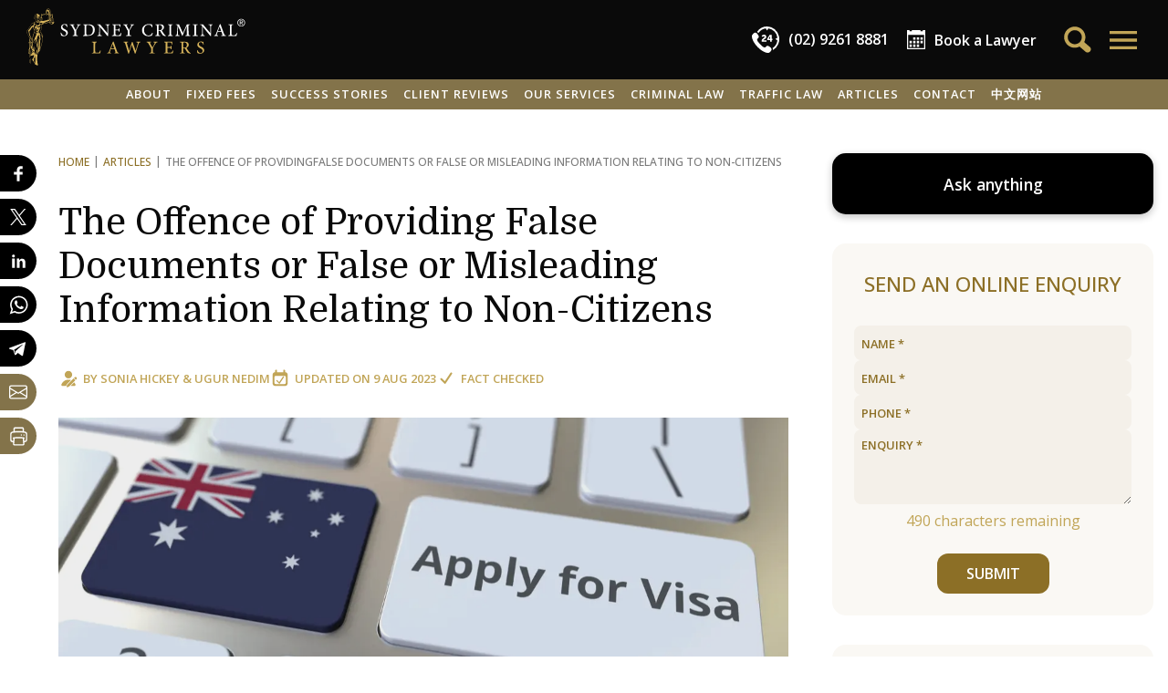

--- FILE ---
content_type: text/html; charset=UTF-8
request_url: https://www.sydneycriminallawyers.com.au/blog/the-offence-of-providing-false-documents-or-false-or-misleading-information-relating-to-non-citizens/
body_size: 52974
content:
<!DOCTYPE html>
<html lang="en-AU">
<head>
    <meta charset="utf-8">
    <title>The Offence of Providing False Documents or False or Misleading Information Relating to Non-Citizens</title>
    <meta name="viewport" content="width=device-width,minimum-scale=1,initial-scale=1">

    <link rel="apple-touch-icon" sizes="180x180" href="/apple-touch-icon.png?v=dLJ8Wx2Qab">
    <link rel="icon" type="image/png" sizes="32x32" href="/favicon-32x32.png?v=dLJ8Wx2Qab">
    <link rel="icon" type="image/png" sizes="16x16" href="/favicon-16x16.png?v=dLJ8Wx2Qab">
    <link rel="manifest" crossorigin="use-credentials" href="/site.webmanifest?v=dLJ8Wx2Qab">
    <link rel="mask-icon" href="/safari-pinned-tab.svg?v=dLJ8Wx2Qab" color="#b2954c">
    <link rel="shortcut icon" href="/favicon.ico?v=dLJ8Wx2Qab">
    <meta name="apple-mobile-web-app-title" content="SCL">
    <meta name="application-name" content="SCL">
    <meta name="msapplication-TileColor" content="#000000">
    <meta name="theme-color" content="#000000">

    <!-- for vertex AI custom schema params -->
    <meta name="post-thumbnail" content="https://www.sydneycriminallawyers.com.au/app/uploads/2021/11/australia-visa-287x150.jpg">
    <meta name="post-type" content="post">
    <meta name="exclude-from-assistant" content="false">

    <meta name="facebook-domain-verification" content="pos6eck5om2l1qz2i7ouhoefhz42mf">

    <style>
        [x-cloak] { display: none !important; }
    </style>
                <!-- Google Tag Manager -->
        <script>(function(w,d,s,l,i){w[l]=w[l]||[];w[l].push({'gtm.start':
            new Date().getTime(),event:'gtm.js'});var f=d.getElementsByTagName(s)[0],
            j=d.createElement(s),dl=l!='dataLayer'?'&l='+l:'';j.async=true;j.src=
            'https://www.googletagmanager.com/gtm.js?id='+i+dl;f.parentNode.insertBefore(j,f);
            })(window,document,'script','dataLayer','GTM-KBQXQ3G');
        </script>
        <!-- End Google Tag Manager -->
    
    <!-- wp_head: -->
    <meta name="robots" content="index, follow, max-image-preview:large, max-snippet:-1, max-video-preview:-1">
	<style>img:is([sizes="auto" i], [sizes^="auto," i]) { contain-intrinsic-size: 3000px 1500px }</style>
	
	<!-- This site is optimized with the Yoast SEO plugin v26.1.1 - https://yoast.com/wordpress/plugins/seo/ -->
	<meta name="description" content="Providing false documents, or false or misleading information, to non-citizens is an offence under section 234 of the Migration Act 1958.">
	<link rel="canonical" href="https://www.sydneycriminallawyers.com.au/blog/the-offence-of-providing-false-documents-or-false-or-misleading-information-relating-to-non-citizens/">
	<meta property="og:locale" content="en_US">
	<meta property="og:type" content="article">
	<meta property="og:title" content="The Offence of Providing False Documents or False or Misleading Information Relating to Non-Citizens">
	<meta property="og:description" content="Providing false documents, or false or misleading information, to non-citizens is an offence under section 234 of the Migration Act 1958.">
	<meta property="og:url" content="https://www.sydneycriminallawyers.com.au/blog/the-offence-of-providing-false-documents-or-false-or-misleading-information-relating-to-non-citizens/">
	<meta property="og:site_name" content="Sydney Criminal Lawyers">
	<meta property="article:publisher" content="https://www.facebook.com/sydneycriminallawyers/">
	<meta property="article:published_time" content="2021-11-21T23:23:22+00:00">
	<meta property="article:modified_time" content="2023-08-09T02:22:03+00:00">
	<meta property="og:image" content="https://www.sydneycriminallawyers.com.au/app/uploads/2021/11/australia-visa.jpg">
	<meta property="og:image:width" content="1200">
	<meta property="og:image:height" content="627">
	<meta property="og:image:type" content="image/jpeg">
	<meta name="twitter:card" content="summary_large_image">
	<meta name="twitter:creator" content="@sydcrimlawyers">
	<meta name="twitter:site" content="@sydcrimlawyers">
	<script type="application/ld+json" class="yoast-schema-graph">{"@context":"https://schema.org","@graph":[{"@type":"Article","@id":"https://www.sydneycriminallawyers.com.au/blog/the-offence-of-providing-false-documents-or-false-or-misleading-information-relating-to-non-citizens/#article","isPartOf":{"@id":"https://www.sydneycriminallawyers.com.au/blog/the-offence-of-providing-false-documents-or-false-or-misleading-information-relating-to-non-citizens/"},"headline":"The Offence of Providing False Documents or False or Misleading Information Relating to Non-Citizens","datePublished":"2021-11-21T23:23:22+00:00","dateModified":"2023-08-09T02:22:03+00:00","mainEntityOfPage":{"@id":"https://www.sydneycriminallawyers.com.au/blog/the-offence-of-providing-false-documents-or-false-or-misleading-information-relating-to-non-citizens/"},"wordCount":818,"publisher":{"@id":"https://www.sydneycriminallawyers.com.au/#organization"},"image":{"@id":"https://www.sydneycriminallawyers.com.au/blog/the-offence-of-providing-false-documents-or-false-or-misleading-information-relating-to-non-citizens/#primaryimage"},"thumbnailUrl":"https://www.sydneycriminallawyers.com.au/app/uploads/2021/11/australia-visa.jpg","articleSection":["Commonwealth Offences","Criminal Law","False or Misleading Documents","Fraud Offences","Penalties for Commonwealth Offences"],"inLanguage":"en-AU","author":[{"@type":"Person","@id":"https://www.sydneycriminallawyers.com.au/#/schema/person/3ab7577faf7e1cf167290087befcce00","name":"Sonia Hickey","givenName":"Sonia","familyName":"Hickey","description":"Sonia Hickey is a freelance writer, magazine journalist, and owner of 'Woman with Words'. She has a strong interest in social justice and is a member of the Sydney Criminal Lawyers&reg; content team.\r\n\r\nSonia is the winner of the Mondaq Thought Leadership Awards, Spring 2022.\r\n\r\n","image":"https://www.sydneycriminallawyers.com.au/app/uploads/2019/04/sonia-hickey-2021-480x680.png","url":"https://www.sydneycriminallawyers.com.au/blog/author/sonia-hickey/","email":"sonia@womanwithwords.com.au"},{"@type":"Person","@id":"https://www.sydneycriminallawyers.com.au/#/schema/person/d4ba689f61a119e310cff1af325bc76c","name":"Ugur Nedim","givenName":"Ugur","familyName":"Nedim","description":"Ugur Nedim is an Accredited Criminal Law Specialist with 26 years of experience as a Criminal Defence Lawyer. He is the Principal of Sydney Criminal Lawyers&reg;.","image":"https://www.sydneycriminallawyers.com.au/app/uploads/2015/07/ugur-nedim-480x598.jpg","url":"https://www.sydneycriminallawyers.com.au/blog/author/ugur-nedim/","sameAs":["https://www.facebook.com/ugur.nedim","https://www.linkedin.com/in/ugurnedim/"]}]},{"@type":"WebPage","@id":"https://www.sydneycriminallawyers.com.au/blog/the-offence-of-providing-false-documents-or-false-or-misleading-information-relating-to-non-citizens/","url":"https://www.sydneycriminallawyers.com.au/blog/the-offence-of-providing-false-documents-or-false-or-misleading-information-relating-to-non-citizens/","name":"The Offence of Providing False Documents or False or Misleading Information Relating to Non-Citizens","isPartOf":{"@id":"https://www.sydneycriminallawyers.com.au/#website"},"primaryImageOfPage":{"@id":"https://www.sydneycriminallawyers.com.au/blog/the-offence-of-providing-false-documents-or-false-or-misleading-information-relating-to-non-citizens/#primaryimage"},"image":{"@id":"https://www.sydneycriminallawyers.com.au/blog/the-offence-of-providing-false-documents-or-false-or-misleading-information-relating-to-non-citizens/#primaryimage"},"thumbnailUrl":"https://www.sydneycriminallawyers.com.au/app/uploads/2021/11/australia-visa.jpg","datePublished":"2021-11-21T23:23:22+00:00","dateModified":"2023-08-09T02:22:03+00:00","description":"Providing false documents, or false or misleading information, to non-citizens is an offence under section 234 of the Migration Act 1958.","breadcrumb":{"@id":"https://www.sydneycriminallawyers.com.au/blog/the-offence-of-providing-false-documents-or-false-or-misleading-information-relating-to-non-citizens/#breadcrumb"},"inLanguage":"en-AU","potentialAction":[{"@type":"ReadAction","target":["https://www.sydneycriminallawyers.com.au/blog/the-offence-of-providing-false-documents-or-false-or-misleading-information-relating-to-non-citizens/"]}]},{"@type":"ImageObject","inLanguage":"en-AU","@id":"https://www.sydneycriminallawyers.com.au/blog/the-offence-of-providing-false-documents-or-false-or-misleading-information-relating-to-non-citizens/#primaryimage","url":"https://www.sydneycriminallawyers.com.au/app/uploads/2021/11/australia-visa.jpg","contentUrl":"https://www.sydneycriminallawyers.com.au/app/uploads/2021/11/australia-visa.jpg","width":1200,"height":627,"caption":"The Offence of Providing False Documents or False or Misleading Information Relating to Non-Citizens"},{"@type":"BreadcrumbList","@id":"https://www.sydneycriminallawyers.com.au/blog/the-offence-of-providing-false-documents-or-false-or-misleading-information-relating-to-non-citizens/#breadcrumb","itemListElement":[{"@type":"ListItem","position":1,"name":"Articles","item":"https://www.sydneycriminallawyers.com.au/blog/"},{"@type":"ListItem","position":2,"name":"The Offence of Providing False Documents or False or Misleading Information Relating to Non-Citizens"}]},{"@type":"WebSite","@id":"https://www.sydneycriminallawyers.com.au/#website","url":"https://www.sydneycriminallawyers.com.au/","name":"Sydney Criminal Lawyers","description":"","publisher":{"@id":"https://www.sydneycriminallawyers.com.au/#organization"},"potentialAction":[],"inLanguage":"en-AU"},{"@type":["Organization","LegalService"],"@id":"https://www.sydneycriminallawyers.com.au/#organization","name":"Sydney Criminal Lawyers","url":"https://www.sydneycriminallawyers.com.au/","logo":{"@type":"ImageObject","inLanguage":"en-AU","@id":"https://www.sydneycriminallawyers.com.au/#/schema/logo/image/","url":"https://www.sydneycriminallawyers.com.au/app/uploads/2019/03/scl_logo_a_black_500px.png","contentUrl":"https://www.sydneycriminallawyers.com.au/app/uploads/2019/03/scl_logo_a_black_500px.png","width":500,"height":137,"caption":"Sydney Criminal Lawyers"},"image":"https://www.sydneycriminallawyers.com.au/app/uploads/2019/03/sydney-criminal-lawyers-1-1.jpg","sameAs":["https://www.facebook.com/sydneycriminallawyers/","https://x.com/sydcrimlawyers","https://www.linkedin.com/company/sydneycriminallawyers","https://www.pinterest.com/sydcrimlawyers/","https://www.youtube.com/user/sydcriminallawyers","https://www.instagram.com/sydneycriminallawyers/"],"description":"Providing legal representation for criminal defence and traffic law cases.","priceRange":"Fixed fees for a range of cases and services","telephone":"(02) 9261 8881","email":"adminteam@sydneycriminallawyers.com.au","address":[{"@type":"PostalAddress","streetAddress":"503/267 Castlereagh Street","addressLocality":"Sydney","addressRegion":"NSW","postalCode":"2000","addressCountry":"AU","telephone":"(02) 9261 8881","faxNumber":"(02) 9264 0880","email":"adminteam@sydneycriminallawyers.com.au"},{"@type":"PostalAddress","streetAddress":"27 Hunter Street ","addressLocality":"Parramatta","addressRegion":"NSW","postalCode":"2150","addressCountry":"AU","telephone":"(02) 9261 8881","faxNumber":"(02) 9264 0880","email":"adminteam@sydneycriminallawyers.com.au"},{"@type":"PostalAddress","streetAddress":"215-219 George Street","addressLocality":"Liverpool","addressRegion":"NSW","postalCode":"2170","addressCountry":"AU","telephone":"(02) 9261 8881","faxNumber":"(02) 9264 0880","email":"adminteam@sydneycriminallawyers.com.au"},{"@type":"PostalAddress","streetAddress":"23 Daisy Street","addressLocality":"Chatswood","addressRegion":"NSW","postalCode":"2067","addressCountry":"AU","telephone":"(02) 9261 8881","faxNumber":"(02) 9264 0880","email":"adminteam@sydneycriminallawyers.com.au"},{"@type":"PostalAddress","streetAddress":"17 Bolton Street","addressLocality":"Newcastle","addressRegion":"NSW","postalCode":"2300","addressCountry":"AU","telephone":"(02) 9261 8881","faxNumber":"(02) 9264 0880","email":"adminteam@sydneycriminallawyers.com.au"},{"@type":"PostalAddress","streetAddress":"95B Station Street","addressLocality":"Penrith","addressRegion":"NSW","postalCode":"2750","addressCountry":"AU","telephone":"(02) 9261 8881","faxNumber":"(02) 9264 0880","email":"adminteam@sydneycriminallawyers.com.au"},{"@type":"PostalAddress","streetAddress":"1 Burelli Street","addressLocality":"Wollongong","addressRegion":"NSW","postalCode":"2500","addressCountry":"AU","telephone":"(02) 9261 8881","faxNumber":"(02) 9264 0880","email":"adminteam@sydneycriminallawyers.com.au"},{"@type":"PostalAddress","streetAddress":"47 Rickard Road","addressLocality":"Bankstown","addressRegion":"NSW","postalCode":"2200","addressCountry":"AU","telephone":"(02) 9261 8881","faxNumber":"(02) 9264 0880","email":"adminteam@sydneycriminallawyers.com.au"},{"@type":"PostalAddress","streetAddress":"40/40-44 Belmont Street","addressLocality":"Sutherland","addressRegion":"NSW","postalCode":"2232","addressCountry":"AU","telephone":"(02) 9261 8881","faxNumber":"(02) 9264 0880","email":"adminteam@sydneycriminallawyers.com.au"},{"@type":"PostalAddress","streetAddress":"120 Vincent Street","addressLocality":"Cessnock","addressRegion":"NSW","postalCode":"2325","addressCountry":"AU","telephone":"(02) 9261 8881","faxNumber":"(02) 9264 0880","email":"adminteam@sydneycriminallawyers.com.au"}],"award":["Criminal Defence Firm of the Year in Australia - CorporateINTL Global Awards 2024, 2023, 2022, 2021, 2020, 2019, 2018, 2017, 2016 & 2015 ","Australian Criminal Law Firm of the Year - 2025, 2024, 2023, 2022, 2021, 2020, 2019, 2018, 2017, 2016 & 2015 Global Law Experts Awards","Law Firm of the Year, Criminal Defence, Australia - 2025, 2024, 2023, 2022, 2021, 2020, 2019, 2018, 2017 & 2016 M & A Global Awards","Criminal Defence Law Firm of the Year in Australia, 2025, 2024, 2023 & 2022","Criminal Defence Lawyer of the Year - Australia - 2024/25 2023, 2022, 2021, 2020 Leaders in Law Global Awards","Best Leading Criminal Law Firm of the Year - Australia - 2025, 2024, 2023, 2022, 2021, 2020, 2019, 2018, 2017 Global 100 Awards","Criminal Defence Law Firm of the Year, Australia - 2025, 2024, 2021, 2020, 2019, 2018, 2017 & 2016 ACQ5 Law Awards ","Best Criminal Lawyers in Sydney & Best Traffic Lawyers in Sydney 2025, 2024, 2023. 2022, 2021, 2020, 2019, 2018 & 2017 - Three Best Rated ","Criminal Lawyer of the Year in Australia - 2024 Advisory Excellence Awards","Legal Services, Finalist - 2023 True Local Australian Small Business Champion Awards ","Best Traffic & Criminal Law Firm in Sydney - 2022 APAC Insider Legal Awards ","Criminal Defence Law firm of the Year - Australia - 2021 Lawyers Worldwide Awards","Most Trusted Criminal Law Specialists - Australia - 2020, 2019 & 2018 AI Global Excellence Awards","Criminal Defence Law Firm of the Year - Australia - 2020 Lawyers Worldwide Law Awards","Criminal Law Accredited Specialist - Law Society of NSW"]}]}</script>
	<!-- / Yoast SEO plugin. -->


<link rel="stylesheet" id="google-fonts-css" href="//fonts.googleapis.com/css2?family=Domine:wght@400..700&amp;family=Open+Sans:ital,wght@0,300..800;1,300..800&amp;display=swap" type="text/css" media="all">
<link rel="stylesheet" id="app-css" href="https://www.sydneycriminallawyers.com.au/app/themes/scl2024/css/app.css?ver=4.37" type="text/css" media="all">
<link rel="shortlink" href="https://www.sydneycriminallawyers.com.au/?p=58051">
<script type="text/javascript">
	window._wp_rp_static_base_url = 'https://rp.zemanta.com/static/';
	window._wp_rp_wp_ajax_url = "https://www.sydneycriminallawyers.com.au/wp/wp-admin/admin-ajax.php";
	window._wp_rp_plugin_version = '3.6.1';
	window._wp_rp_post_id = '58051';
	window._wp_rp_num_rel_posts = '6';
	window._wp_rp_thumbnails = true;
	window._wp_rp_post_title = 'The+Offence+of+Providing+False+Documents+or+False+or+Misleading+Information+Relating+to+Non-Citizens';
	window._wp_rp_post_tags = ['criminal+law', 'false+or+misleading+documents', 'fraud+charges', 'penalties+for+commonwealth+off', 'commonwealth+offences', 'craig', 'visa', 'farm', 'busi', 'home', 'sydnei', 'law', 'australia', 'food', 'feder', 'ato', 'immigr', 'polic', 'australian', 'thompson'];
</script>
</head>


<body class="wp-singular post-template-default single single-post postid-58051 single-format-standard wp-theme-scl2024 sttopfx " x-data="{ openMenuId: 0, toggleMenu: function(id) { this.openMenuId = id; if (id) window.scrollTo(0,0); }, shareBlockOpen: false }" x-init="$store.session.getSession()" x-bind:class="{ 'top-menu-open': openMenuId }"></body>

<!-- Google Tag Manager (noscript) -->
<noscript><iframe src="https://www.googletagmanager.com/ns.html?id=GTM-KBQXQ3G" height="0" width="0" style="display:none;visibility:hidden"></iframe></noscript>
<!-- End Google Tag Manager (noscript) -->


<button class="scrollToTopBtn" x-cloak x-data="{ show: false }" x-on:scroll.window="show = window.scrollY &gt;= 1000" x-show="show" x-transition.opacity.duration.500ms x-on:click="window.scrollTo({top: 0, behavior: 'smooth'})">
    <svg fill="none" stroke="currentColor" viewbox="0 0 24 24" xmlns="http://www.w3.org/2000/svg"><path stroke-linecap="round" stroke-linejoin="round" stroke-width="2" d="M5 15l7-7 7 7"></path></svg>
</button>

    <section class="layout-top no-print">
        <div class="g-tbar">
    <div class="logo">
        <a href="https://www.sydneycriminallawyers.com.au">
            <svg xmlns="http://www.w3.org/2000/svg" viewbox="0 0 544.188 141.635" width="243" height="65"><g fill="#d6b35b"><path d="M68.827 34.09c-.184-.512-.506-.979-.646-1.499-.688-2.521-1.334-5.054-1.992-7.582-.26-.99-.604-1.97-.748-2.979-.14-.958-.919-1.603-.84-2.76.089-1.328-.396-2.704-.078-4.102.089-.381-.097-1.152-.295-1.204-.522-.134-1.143-.044-1.681.107-.257.073-.374.553-.636.726-.411.271-.893.439-1.344.647-.126-.374-.354-.744-.361-1.12-.041-1.694.024-3.392-.034-5.086-.061-1.729-.26-3.442-1.339-4.906-.767-1.042-1.537-2.079-2.3-3.123-.931-1.279-2.775-1.614-4.049-.667-1.797 1.333-3.383 3.009-3.439 5.276-.028 1.171-.33 2.323-.232 3.508.104 1.279.023 2.575.023 3.969-1.829-1.021-3.458-.313-5.119.451a19.281 19.281 0 01-3.174 1.125c-.879.229-1.779.388-2.584-.44-.646-.664-1.524-.296-1.826.602-.31.922-.121 1.674.58 2.351.692.669.624 1.342-.038 1.979-.177.172-.275.601-.193.837.364 1.071.361 1.957-.653 2.257-.058.824.001 1.491-.166 2.097-.612 2.233-1.298 4.446-1.963 6.663-.462 1.543-.468 1.56-2.082 1.515-.353-.01-.99-.192-.998-.323-.027-.45.02-1.059.305-1.344 1.398-1.4 2.034-3.152 2.545-4.988.251-.909.381-1.913.868-2.68.706-1.112.728-1.914-.358-2.713-.13-.095-.17-.558-.06-.684.709-.818.212-1.441-.41-1.818-.774-.468-.892-.95-.526-1.487-.697-1.611-2.973-.633-3.502-2.428-.018-.064-.314-.021-.468-.071-.24-.079-.538-.134-.692-.306-.61-.688-1.192-1.291-2.167-.53-.121.093-.434-.083-.66-.093-.256-.011-.538-.042-.762.05-1.312.535-2.471 1.154-3.209 2.549-.552 1.042-1.655 1.811-.316 2.865-.543.763-.927 1.474-1.473 2.024-.989.994-.077 2.312-.679 3.348-.025.042.077.182.146.248.61.578 1.186 1.205 1.854 1.707 1.248.94 2.248 1.839 2.213 3.694-.051 2.448-.31 3.372-2.564 4.387-1.592.718-3.27 1.273-4.95 1.755-1.455.418-2.585 1.197-3.382 2.441-.571.893-1.026 1.856-1.562 2.77-1.202 2.057-2.341 4.159-3.659 6.142-1.616 2.431-3.422 4.738-5.076 7.149-.471.688-.905 1.523-.992 2.331-.243 2.238.037 4.47 1.041 6.502 1.499 3.028 3.108 6.001 4.711 8.976.377.701.806 1.288.436 2.175-.188.445.008 1.043-.001 1.571-.005.297-.081.592-.116.889-.155 1.268-.471 2.55-.391 3.806.054.83.68 1.623 1.037 2.405-.82.517-1.616.938-2.312 1.49-.321.254-.522.737-.613 1.153-.033.145.415.508.681.554.148.026.536-.392.539-.612.014-1.449.544-1.906 2.067-1.638.017.146.049.306.049.467.009 3.892.026 7.78.004 11.669-.002.399-.23.805-.387 1.194-.315.793-.659 1.575-.978 2.369-.164.405-.208.896-.463 1.229-.852 1.109-1.093 2.354-.495 3.552.626 1.246.404 2.221-.122 3.438-1.245 2.873-1.062 3.757 1.616 5.154.298.156.59.638.604.979.155 3.98.237 7.965.378 11.944.12 3.416.285 6.83.458 10.243.017.324.238.633.366.949.149-.026.301-.055.45-.082L9.99 116.3l.454-.331c.112.274.166.595.347.812.787.966 2.007 1.015 3.134.549 1.456-.603 3.021-.946 4.54-1.392.038-.013.104.067.155.105.264 3.021-1.37 7.395-3.532 9.456-1.099 1.047-1.173 2.051-.202 3.229.358.433.757.842 1.177 1.218 1.198 1.075 2.041 2.293 2.193 3.983.121 1.346.968 1.99 2.348 2.105.229.021.457.051.824.092-.197.616-.415 1.104-.492 1.613-.048.316-.002.84.2.974a37.79 37.79 0 003.215 1.896c.638.341 1.319.629 2.013.824.497.142 1.292.32 1.521.076.424-.453.582-1.189.743-1.837.061-.237-.173-.555-.286-.83-.882-2.138-1.413-4.333-1.285-6.675.037-.679-.17-1.369-.267-2.055-.106-.783-.334-1.572-.297-2.35.179-3.709.542-7.412.615-11.123.05-2.518.655-4.752 2.171-6.744 1.108-1.451 2.187-2.931 3.352-4.336 1.172-1.41 1.989-2.97 2.357-4.76.151-.746.229-1.507.416-2.242.974-3.883 2.021-7.748 2.952-11.641 1.059-4.419 2.072-8.854 1.306-13.46-.159-.952-.005-1.903.706-2.601 1.125-1.104 1.056-2.281.351-3.517-1.266-2.213-2.584-4.395-3.831-6.619-.411-.732-.915-1.54-.945-2.33-.047-1.205.244-2.43.459-3.634.242-1.351.571-2.687.839-4.034.16-.802.288-1.61.407-2.417.086-.584.148-1.174.193-1.763.041-.546.012-1.098.075-1.641.085-.718.282-1.425.342-2.146.221-2.715.757-3.443 3.405-4.165 1.655-.454 3.352-.759 5.022-1.153 3.87-.914 7.744-1.818 11.16-4 .033-.021.114.029.279.079-.145.367-.203.79-.438 1.064-.61.709-.412 1.366.063 1.977 1.676 2.16 3.941 3.074 6.588 2.614 2.382-.415 3.703-2.176 4.499-4.349.081-.21.07-.51-.009-.731zM7.975 111.911c-1.563-.508-2.242-1.7-1.842-3.026.161-.536.502-1.038.565-1.579.098-.789.209-1.666-.03-2.392-.393-1.194-.551-2.194.418-3.209.384-.402.486-1.074.716-1.623l.173.06v11.769zM50.43 3.749A66.448 66.448 0 0153.12.678c.436-.468 1.735-.298 2.205.275 1.093 1.336 2.278 2.62 3.185 4.078.561.905.865 2.071.952 3.146.15 1.848.041 3.718.04 5.579v.976c-.936.11-1.292-.149-1.326-1.064-.043-1.147-.329-2.283-.482-3.427-.132-.961-.224-1.929-.336-2.898l-.842.295c-.104-.787-.184-1.496-.299-2.199-.047-.29-.099-.627-.277-.831-.266-.307-.618-.601-.991-.72-.123-.04-.424.474-.643.735-.075.092-.15.181-.43.226l.102-1.708-1.814 1.477-.248-.178 1.51-2.508a10.115 10.115 0 01-.203-.159c-.499.688-1.001 1.375-1.497 2.064-.154.212-.254.537-.46.625-.271.118-.619.054-.935.069.028-.266-.042-.612.099-.782zm.983 2.743c1.074-.195 1.585.25 2.108 1.073 1 1.573 1.843 3.134 1.597 5.074-.019.157-.036.314-.05.417l-4.481.472c.319-2.283-.576-4.801.826-7.036zm-15.045 9.629c-.159-.293.115-.824.199-1.251l.374-.011c.653 1.658 2.037 1.146 3.065.885 1.782-.453 3.534-1.128 5.196-1.924 1.179-.565 2.181-.603 3.289.011.859.477 1.114.314 1.123-.681.012-1.461-.006-2.924.001-4.386.001-.299.056-.596.083-.896l.359.003v6.594c2.703-1.443 4.941-.443 7.245.445 1.182.455 2.486.623 3.752.812.649.096 1.212-.175 1.44-.941.058-.195.503-.273.771-.405.018.322.182.758.031.948-.871 1.101-2.115 1.454-3.453 1.389-.716-.034-1.447-.22-2.124-.462a84.347 84.347 0 01-4.226-1.677c-1.208-.51-2.01-.383-2.944.805-.664.843-1.278.946-2.078.306-1.675-1.343-3.412-1.265-5.156-.182-1.53.949-3.119 1.418-4.919.926-.256-.071-.59.171-.862.127-.416-.071-1.014-.156-1.166-.435zm26.879.497c0 1.47.001 2.911-.003 4.354 0 .062-.017.158-.061.183-1.235.752-1.433 2.195-2.08 3.336l-.349-.06c-.118-2.176-.245-4.353-.334-6.53-.009-.192.194-.51.368-.57.77-.267 1.566-.463 2.459-.713zm-6.943 9.361c-.002.493-.012 1.001-.129 1.474-.156.626-.449 1.254-1.253 1.145-.779-.109-1.141-.726-1.099-1.437.084-1.48.2-2.97.443-4.432.308-1.855.767-3.685 1.129-5.531.126-.639.377-.873.915-.605.001 3.186.005 6.286-.006 9.386zM36.54 23.017c.138.006.274.011.412.015.056.379.174.764.156 1.14a182.654 182.654 0 01-.385 6.139c-.024.31-.307.677-.577.873-.58.421-1.229.748-2.132 1.278l2.526-9.445zM20.144 35.081c.088-.046.179-.097.271-.122 2.854-.831 3.668-2.867 3.339-5.601-.076-.623-.07-1.258-.266-1.762-.51-.55-1.001-1.12-1.536-1.645-.646-.634-1.36-1.202-1.981-1.859-.188-.197-.19-.593-.224-.902-.022-.216.126-.47.061-.656-.263-.748-.002-1.224.575-1.729.504-.438.9-1.035 1.223-1.628.139-.254.102-.787-.082-1.001-.786-.921-.099-1.502.396-2.143.196-.254.467-.47.594-.753.305-.67.807-.839 1.496-1.065 1.157-.383 1.808-.523 2.691.682.591.802.352 1.045.045 1.556-.729.129-.98-1.599-1.922-.434.752.706.731.81-.161 1.443-.052.472-.098.87-.116 1.045.975.114 2.033.223 3.087.377.188.028.471.226.49.373.022.17-.165.49-.325.539-1.104.342-2.077 1.4-3.407.66-.064-.036-.521.402-.489.47.315.641.056.864-.544 1.081-.495.176-.915.56-1.568.98.302.147.757.372 1.102.541.559-.488 1.298-1.242 2.147-1.833.568-.398 1.297-.564 1.954-.834l.28.293-.345 1.848c.465.424 1.348.86 1.56 1.512.261.813.653 1.844-.183 2.923l-.524-.889-.417.843c.737.081 1.369.175 2.001.181.053 0 .136-.59.158-.908.017-.263-.036-.528-.058-.793-.188-2.275-.467-2.049 1.99-3.082-.657-.077-1.185-.151-1.717-.198-.753-.067-.942-.522-.831-1.181.119-.706.527-1.081 1.258-.915.676.152 1.335.384 2.004.566.112.03.243-.013.49-.032-.43-.502-.857-.885-1.126-1.357-.17-.296-.101-.727-.141-1.096.304.008.607.01.91.027 1.031.058 1.263.505.938 1.509-.124.384.262.988.523 1.425.333.558.409 1.078-.043 1.542-.486.501-.541 1.058-.564 1.714-.086 2.248-1.124 4.126-2.483 5.84-.214.27-.618.388-.935.577l-.208-.185c.327-.677.658-1.354 1.03-2.12h-3.458c.645.635 1.797.871 1.253 2.002-.542 1.129-1.481.379-2.119.228-.212 1.116-.445 2.203-.599 3.3-.028.207.226.508.425.679.297.253.66.428 1.122.715.42-1.377 1.525-1.282 2.694-1.222.479.024.982-.294 1.459-.493.511-.212 1.003-.464 1.504-.7l.254.162c-.19.515-.239 1.186-.6 1.512-.703.642-.591 1.14-.103 1.793 1.134 1.518 1.121 1.527-.281 2.795-1.765 1.596-3.841 2.124-5.973 1.097-2.164-1.045-4.202-2.374-6.208-3.709-.988-.655-.83-1.41.213-1.983zm9.703-2.381c-.052.443-.604.825-.934 1.234-.9-.209-1.422-.47-1.425-1.209-.003-.729.516-1.054 1.176-1.064.674-.012 1.261.374 1.183 1.039zm-9.922 7.62c.156.072.402.187.691.319a777.6 777.6 0 00-.463-2.377c1.827 1.08 3.526 2.123 5.265 3.101 1.933 1.086 3.898.578 6.003-.169-2.202 2.479-4.536 2.521-9.347-.244.889.823 1.647 1.529 2.513 2.331-3.61.941-3.662 1.648-3.771 5.045-.089 2.762.326 4.829 1.146 6.688-.003-1.323-.002-2.649-.003-3.973-.001-.621-.1-1.237.771-1.465.373-.097.661-.524 1.094-.894l1.959.875c-.689.99-1.301 1.862-2.01 2.877.76-.318 1.375-.578 1.991-.835l.18.161-2.473 4.039.115.089 2.872-2.683.172.125-1.508 2.192c2.74-1.399 3.262-4.605 5.63-6.221-.957 2.029-.987 4.458-2.787 6.09-.331.299-.785.479-1.203.669-.661.299-1.402.468-1.989.866-.371.25-.777.873-.703 1.23.081.393.648.832 1.09.97.739.23 1.503.12 2.121-.493a11.086 11.086 0 011.822-1.483c-.52 1.779-1.24 3.452-2.772 4.532-.431.303-1.359.277-1.87.02-1.411-.708-2.728-1.61-4.066-2.458-.145-.091-.245-.315-.283-.495-.267-1.255-.512-2.513-.779-3.848l.648-.083c-.243-1.043-.417-2.087-.746-3.079-.169-.51-.569-.969-.94-1.382-.821-.919-1.009-1.844-.431-2.998.358-.714.469-1.552.692-2.333.175-.601.356-1.2.531-1.8.274-.944.544-1.888.838-2.906zm-7.53 33.538c-1.2-2.356-2.461-4.696-3.438-7.146-.584-1.469-.687-3.131-.994-4.708-.253-1.296-.45-2.604-.742-3.891-.205-.895-.082-1.663.616-2.261 2.158-1.851 3.613-4.179 4.925-6.675.735-1.402 1.963-2.545 2.97-3.805.123.034.246.067.371.103l.503 1.873c.316 1.171.522 2.385.97 3.503.964 2.414 1.76 4.855 1.811 7.476.009.429-.146.917-.374 1.284-2.172 3.501-3.381 7.334-3.781 11.398-.263 2.665-.538 5.379-.299 8.026.189 2.099-.228 3.901-1.13 6.082-.26-1.599-1.212-2.005-2.358-2.31-.173-.045-.209-1.281-.018-1.873.38-1.184 1.025-2.279 1.443-3.451.448-1.257.124-2.449-.475-3.625zm-.946 10.09c.359.104.715.208 1.075.311-.499 1.592-.433 1.702 1.04 1.581-.712 1.586-1.386 3.084-2.058 4.583-.125-.021-.248-.046-.371-.068 0-.672-.008-1.345 0-2.017.013-1.128.016-2.258.063-3.384.014-.339.164-.67.251-1.006zm-.305 8.526c1.188-2.625 2.455-5.216 3.707-7.812.777-1.611 1.228-3.125.973-5.083-.339-2.61.026-5.346.332-8 .398-3.458 1.21-6.841 2.729-10.012.156-.327.319-.657.52-.958.473-.711 1.058-.84 1.765-.307.77.581 1.57 1.118 2.326 1.714 1.318 1.043 1.508 2.043.824 3.582-1.547 3.482-3.217 6.92-4.55 10.484-1.172 3.127-2.642 6.08-4.351 8.915-1.179 1.953-1.785 4.025-2.03 6.262-.052.461-.458.881-.688 1.326a4.25 4.25 0 00-.274.667c-.134.421-.248.851-.37 1.276-.085.003-.173.006-.259.007l-.504-1.152c-.074.476-.135.847-.193 1.218-.126-.021-.249-.041-.372-.063.129-.691.133-1.441.415-2.064zM7.203 74.989l1.286-1.312c.277.385.796.787.771 1.153-.029.44-.517.853-.805 1.274-.351-.311-.703-.623-1.252-1.115zm.762 7.092c.169-.38.25-.852.528-1.116.408-.388.955-.629 1.335-1.135l-1.941.871c-.06-.099-.122-.198-.183-.295l1.056-.921-.967-.17-.105-.252c.599-.34 1.2-.681 1.801-1.02l-.06-.214c-.34.024-.695.123-1.014.052-.287-.062-.752-.322-.745-.475.014-.292.252-.648.504-.831.211-.154.575-.091.866-.14.86-.142 1.386-.562 1.345-1.524-.042-.937-.518-1.546-1.406-1.652C8.22 73.17 7.8 72.81 7.45 72.19c-1.483-2.626-3.029-5.215-4.476-7.861-1.03-1.884-1.584-3.959-1.58-6.092.001-1.069.293-2.288.862-3.18 1.619-2.543 3.514-4.912 5.171-7.433 1.215-1.85 2.278-3.807 3.314-5.766.888-1.683 1.716-3.419 3.31-4.536.846-.592 1.863-.989 2.858-1.304 1.249-.395 2.022.361 1.841 1.685-.193 1.411-.804 2.58-2.274 3.354l1.523.833c-.831.413-1.423.918-2.066.993-2.318.273-3.792 1.513-4.95 3.487-.983 1.676-2.288 3.163-3.465 4.724-.973 1.286-1.994 2.539-2.926 3.854-.188.263-.235.905-.054 1.1 1.012 1.085 1.078 2.457 1.29 3.785.15.947.255 1.903.329 2.859.213 2.763 1.401 5.152 2.829 7.447.772 1.239 1.522 2.497 2.371 3.683 2.023 2.825.555 7.184-2.277 8.233-.329.122-.741.022-1.115.026zm1.81 26.46c-.173 5.241-.296 10.485-.407 15.729-.048 2.217-.007 4.436-.007 6.653-.122 0-.24.002-.361.004-.092-1.829-.258-3.661-.262-5.491-.013-5.748-.009-11.5.068-17.248.078-5.778.238-11.556.396-17.33.063-2.319.221-4.635.328-6.953a1.197 1.197 0 00-.084-.479c-.403-1.025-.229-1.305 1.294-1.645 0 1.467.039 2.875-.009 4.281-.062 1.854-.215 3.707-.291 5.563-.234 5.64-.477 11.274-.665 16.916zM20.49 135.59c-.313-.177-.835-.294-.904-.539-.361-1.265-.611-2.559-.892-3.845-.215-.991-.441-1.979-.618-2.979-.105-.591-.351-1.293-.143-1.78 1.054-2.488 2.23-4.925 3.378-7.374.106-.227.309-.409.466-.612l.349.113c-.11.477-.146.983-.344 1.422-1.012 2.248-1.904 4.553-1.767 7.05.143 2.562.532 5.112.776 7.671.026.278-.195.581-.301.873zm1.199-.282c-.903-.64-.848-1.604-.943-2.43-.092-.771.086-1.572.112-2.361.02-.525-.012-1.051-.03-1.574-.041-1.209-.269-2.443-.088-3.615.229-1.479.79-2.908 1.207-4.358 1.551 4.801 1.235 9.531-.258 14.338zm2.114-22.666c-.137 1.346-.596 1.852-1.624 1.827-.533-1.593-1.053-3.122-1.557-4.657-.215-.655-.589-.836-1.206-.394l-.214-.806c-.96.117-1.821.226-2.683.334-.099.012-.226-.002-.291.054-.985.854-2.104 1.604-2.905 2.606-.806 1.01-1.297 2.271-1.913 3.396-1.07-.409-1.32-1.045-1.294-1.988.114-3.951.122-7.904.234-11.854.054-1.916.249-3.828.6-5.804.095.295.221.588.274.895.771 4.312 2.688 7.959 6.236 10.629.43.324 1.047.395 1.556.625.287.13.533.352.938.625.517-3.863 1.025-7.676 1.537-11.488-1.873 2.784-1.08 6.215-2.356 9.161-.941-4.194.313-8.235.946-12.317a19.323 19.323 0 01-.298-.084l-2.544 8.795c-.549-3.033.055-6.062.022-9.144-.303 1.497-.634 2.987-.898 4.491-.261 1.479-.455 2.969-.918 4.504-.113-.311-.24-.617-.337-.934-.74-2.405-.675-4.812-.17-7.262.231-1.121.043-2.326.207-3.468.227-1.56.41-3.172.964-4.629.828-2.178 1.961-4.241 2.963-6.354l.31.092-.145 1.716c1.35-1.254 1.44-3.032 2.127-4.147l1.718-.319L20.62 87.64l.453.113c.4-.968.803-1.934 1.199-2.9.524-1.279 1.09-2.547 1.55-3.849.359-1.013.646-2.058.854-3.11.233-1.179.342-2.382.504-3.572h.377c.055.219.144.436.159.656.288 4.135.59 8.269.071 12.408-.171 1.374-.496 2.781-.356 4.133a19.009 19.009 0 001.217 4.965c.696 1.76.93 3.43.224 5.191-.248.614-.465 1.264-.83 1.805-1.879 2.787-1.918 6.007-2.239 9.162zm7.068-27.598a190.31 190.31 0 01-.503 8.833c-.156 2.008-.611 4.002-.666 6.011-.115 4.244-1.907 8.104-2.615 12.202-.146.843-.271 1.688-.414 2.587-1.867-.072-2.016-.205-1.597-1.842.434-1.691.998-3.354 1.486-5.033.513-1.773 1.056-3.542 1.492-5.336.774-3.174.402-6.406.362-9.619-.01-.632-.154-1.264-.114-1.887.182-2.88-.415-5.668-.906-8.477-.588-3.373-1.035-6.797-.633-10.196.213-1.807 1.161-3.526 1.78-5.286.116.025.233.049.351.072l.507 3.458.35-.006c.411-1.724-.272-3.617.611-5.382.133.201.234.296.27.41 1.116 3.636 1.873 7.304 1.297 11.15-.134.889.077 1.831.137 2.748.022.356.065.713.1 1.067-.08.025-.16.054-.241.078l-2.576-6.463-.352.135c.319.974.608 1.961.965 2.924.947 2.545.993 5.202.909 7.852zm6.363-40.185c-.021.099-.101.211-.071.285.847 2.128-1.079 4.043-.475 6.167.083.293-.157.7-.303 1.03-.946 2.153-.914 4.457-.997 6.732-.016.441.3.92.535 1.34 1.428 2.539 2.906 5.051 4.298 7.608.358.66.64 1.456-.065 2.342-.989-1.951-1.929-3.801-2.869-5.653l-.313.133c.593 2.243 1.259 4.468 1.765 6.729 1.063 4.73.623 9.405-.646 14.051-1.134 4.146-2.181 8.312-3.228 12.479-.247.991-.34 2.022-.503 3.035-.259 1.621-1.014 2.938-2.528 4.122.526-1.745 1.023-3.209 1.408-4.7.66-2.558.309-5.121.044-7.701-.136-1.356-.074-2.797.229-4.125.833-3.646.909-7.27.253-10.944-.242-1.358-.234-2.763-.338-4.147.1-.021.201-.045.301-.065 1.178 2.585 1.817 5.325 2.218 8.422.402-2.923-.403-5.401-.978-7.907-.599-2.611-1.201-5.218-1.792-7.83-.061-.273-.047-.562-.067-.845.088-.024.176-.05.266-.076.482 1.359.967 2.717 1.45 4.076l.271-.087-2.2-8.132c-.344.107-.676.159-.947.317-.327.188-.601.472-1.173.665l.383-3.959-1.552 2.564-.265-.14c1.696-5.285 4.388-10.232 5.491-15.749-1.658 1.915-3.682 2.935-6.249 2.833.528-.345 1.058-.691 1.586-1.034-2.359.225-4.657.625-6.589-1.276 2.302.201 4.59.46 6.776-.491 2.136-.932 3.869-2.304 4.811-4.578l-2.139.966a12.356 12.356 0 00-.174-.226c.475-.577.941-1.16 1.435-1.719.087-.097.307-.154.441-.123 1.137.263 2.27.55 3.494.854-.309 1.48-.65 3.119-.994 4.757zm2.459-7.917c-.351 1.457-1.874 2.373-3.363 2.071-1.738-.353-2.938-1.325-3.646-2.89.026-.135.055-.271.082-.405 2.089-.028 4.181-.102 6.267-.06.756.017.803.689.66 1.284zm-2.539-5.612c.146-2.821.284-5.551.424-8.281l.488-.054 2.953 8.335h-3.865zm4.246.037c-.936-2.991-1.81-5.789-2.688-8.583-.045-.146-.078-.338-.186-.418-1.254-.937-.944-2.155-.636-3.376.038-.154.157-.349.103-.455-.679-1.33.136-.988.991-1.106 1.413-.193 2.891-.536 4.135-1.199 1.937-1.029 3.676-1.337 5.558.018.78.56 1.633.359 2.383-.246 1.2-.964 2.514-.974 3.681.016.186.158.272.565.235.833a842.672 842.672 0 01-1.681 11.076c-.038.243-.308.58-.531.641-1.364.368-2.749.66-4.121.996-.283.069-.536.269-.819.323-.658.125-1.324.197-1.986.292-.26.038-.524.047-.771.117-1.162.327-2.318.675-3.667 1.071zm16.052 1.644c-2.211.875-4.419 1.765-6.684 2.477-2.647.835-5.349 1.49-8.028 2.216-.276.075-.561.124-.922.201.588-2.184 2.474-2.351 4.012-2.988 1.609-.665 3.233-1.298 4.854-1.936 1.069-.42 2.115-.969 3.226-1.206 4.632-.985 4.57-3.168 4.188-6.376-.321-2.679-.419-5.338-.126-7.991 1.539-.275 1.642-.138 1.754 1.276.171 2.176.493 4.342.652 6.518.062.865-.038 1.772-.24 2.618-.253 1.057-.76 2.052-1.021 3.107-.243.991-.762 1.725-1.665 2.084zm.942 1.704c.445-1.128.462-2.244 1.538-2.95 1.228-.805 1.401-2.096 1.286-3.442-.188-2.183.801-4.042 1.609-5.95.027-.068.152-.094.397-.233 0 1.489.022 2.837-.007 4.184-.049 2.417-.15 4.834-.183 7.252-.011.735-.275.979-.998.978-1.149-.001-2.3.097-3.642.161zm5.865 1.843c-.338.552-.761 1.108-1.278 1.476-.334.241-.998.338-1.358.168-.976-.461-1.883-1.081-2.781-1.686-.204-.136-.36-.481-.354-.724.003-.126.394-.323.625-.355.883-.118 1.771-.182 2.657-.266.001.021.002.04.005.058.595 0 1.19-.033 1.782.009.917.064 1.186.529.702 1.32zm.065-2.27c-.208.003-.611-.413-.604-.624.127-3.809.302-7.616.471-11.424.006-.125.059-.247.088-.372.134-.031.267-.064.401-.097 1.18 4.042 2.221 8.123 3.287 12.286-1.341.097-2.49.214-3.643.231z"></path><path d="M14.919 107.69h-1.34c.329.303.533.49.777.718-1.386 1.073-2.416 2.323-2.786 4.084 1.702-1.785 2.783-4.267 5.423-4.47-1.517-1.42-3.103-2.908-4.499-4.219-.084 1.46 1.839 2.262 2.425 3.887zM31.869 24.827c.233-.05.337-.694.5-1.068-.322-.073-.693-.28-.962-.189-.548.184-1.043.525-1.56.804l.03.466c.667.013 1.358.126 1.992-.013zM25.683 24.633c.276.199.7.328 1.027.277.229-.036.611-.514.559-.637-.127-.3-.433-.644-.732-.722-.461-.12-.977-.031-1.63-.031.361.54.504.918.776 1.113z"></path></g><path fill="#FFF" d="M94.362 40.347c-3.239 0-4.836 2.351-4.836 4.792 0 3.105 2.041 4.614 5.635 6.434 3.683 1.863 7.677 3.993 7.677 8.876 0 4.747-3.994 8.519-10.029 8.519-1.774 0-3.239-.31-4.348-.666-1.154-.354-1.82-.71-2.308-.932-.355-.976-.932-4.747-1.198-7.011l1.375-.355c.71 2.751 2.795 7.322 7.322 7.322 3.24 0 5.191-2.041 5.191-5.192 0-3.15-2.352-4.747-5.68-6.521-3.15-1.642-7.411-3.905-7.411-8.787 0-4.349 3.506-8.03 9.319-8.03 2.218 0 4.171.575 5.68 1.064.178 1.596.444 3.372.799 6.168l-1.332.266c-.798-2.798-2.084-5.947-5.856-5.947zm35.234 3.948c-1.953 3.151-3.417 5.591-5.547 9.542-.578 1.152-.71 1.685-.71 2.839v5.989c0 3.772.355 4.083 4.393 4.351v1.285h-12.869v-1.285c3.905-.268 4.305-.578 4.305-4.351v-5.724c0-.931-.177-1.376-.888-2.618a495.586 495.586 0 00-5.546-9.807c-1.776-3.017-2.308-3.505-4.926-3.771v-1.287h11.005v1.287c-3.151.443-3.017.933-2.22 2.441 1.819 3.461 3.905 7.055 5.814 10.383 1.553-2.885 3.949-7.188 5.146-9.896.977-2.13.844-2.529-2.573-2.929v-1.287h9.895v1.287c-3.017.356-3.593.888-5.279 3.551zm34.789 20.323c-3.329 2.529-7.81 3.683-13.268 3.683h-10.65v-1.285c3.772-.268 4.126-.533 4.126-4.305V45.05c0-3.772-.354-3.994-3.726-4.261v-1.331h12.601c5.635 0 9.806 1.153 12.602 3.817 2.174 2.086 3.772 5.324 3.772 9.495.001 5.326-2.086 9.274-5.457 11.848zm-4.216-21.61c-1.952-1.376-4.482-1.996-7.455-1.996-1.864 0-2.93.266-3.373.577-.399.311-.577.844-.577 2.528V62.4c0 3.327 1.332 4.214 4.526 4.214 7.898 0 11.803-5.9 11.803-13.179.001-4.525-1.64-8.385-4.924-10.427zm42.955.399c-.133 1.376-.267 3.374-.267 7.455v17.839h-1.508L182.535 45.67h-.089v10.916c0 4.039.132 6.168.266 7.455.222 2.174 1.197 2.795 4.26 2.975v1.285H176.41v-1.285c2.53-.18 3.639-.755 3.861-2.886.134-1.376.311-3.505.311-7.544v-9.673c0-3.15-.09-3.461-.932-4.526-.888-1.109-1.819-1.464-3.905-1.642v-1.287h6.878l18.237 21.743h.133V50.862c0-4.038-.177-6.079-.311-7.366-.221-1.952-1.243-2.573-4.393-2.751v-1.287h10.562v1.287c-2.484.133-3.505.709-3.727 2.662zm19.126 22.764c.842.533 2.396.533 4.526.533 3.194 0 4.481-.354 5.458-1.464.798-.932 1.596-2.441 2.263-4.216l1.332.222c-.223 1.553-1.154 5.68-1.509 7.055h-21.655v-1.285c3.994-.312 4.393-.666 4.393-4.305V45.184c0-3.95-.399-4.128-3.772-4.438v-1.287h19.968c0 1.065.221 4.082.4 6.435l-1.375.222c-.401-1.819-.889-2.884-1.464-3.771-.667-.977-1.864-1.287-4.926-1.287h-3.151c-1.419 0-1.553.133-1.553 1.465v9.983h3.994c3.949 0 4.259-.354 4.792-3.328h1.331v8.563h-1.331c-.578-3.148-.932-3.416-4.792-3.416h-3.994v8.209c0 2.084.266 3.106 1.065 3.637zm40.07-21.876c-1.952 3.151-3.417 5.591-5.546 9.542-.578 1.152-.709 1.685-.709 2.839v5.989c0 3.772.353 4.083 4.393 4.351v1.285h-12.869v-1.285c3.904-.268 4.304-.578 4.304-4.351v-5.724c0-.931-.178-1.376-.888-2.618a499.877 499.877 0 00-5.545-9.807c-1.776-3.017-2.308-3.505-4.927-3.771v-1.287h11.005v1.287c-3.15.443-3.017.933-2.218 2.441 1.82 3.461 3.905 7.055 5.813 10.383 1.553-2.885 3.949-7.188 5.146-9.896.978-2.13.845-2.529-2.573-2.929v-1.287h9.896v1.287c-3.019.356-3.596.888-5.282 3.551zm40.91-3.816c-7.231 0-11.092 6.213-11.092 12.913 0 8.254 4.748 13.89 11.404 13.89 4.394 0 6.789-2.44 9.053-6.833l1.33.488c-.621 2.04-1.729 5.368-2.529 6.832-1.242.312-5.014 1.198-8.166 1.198-11.182 0-16.062-7.676-16.062-14.688 0-9.318 7.146-15.485 17.217-15.485 3.595 0 6.658.975 7.855 1.196.354 2.485.665 4.35.932 6.791l-1.375.309c-1.198-4.792-3.994-6.611-8.567-6.611zm43.224 28.178c-.488 0-.978 0-1.508-.044-3.772-.179-5.547-1.199-7.545-4.083-1.464-2.085-3.017-4.793-4.305-6.968-.799-1.286-1.554-1.818-3.683-1.818h-1.287v6.967c0 3.727.398 4.037 3.903 4.305v1.285H320.05v-1.285c3.594-.268 3.993-.578 3.993-4.305V45.005c0-3.728-.398-3.949-3.815-4.26v-1.287h11.271c3.374 0 5.548.4 7.234 1.554 1.819 1.153 2.973 3.105 2.973 5.812 0 3.816-2.396 6.123-5.636 7.544.754 1.42 2.575 4.394 3.904 6.39 1.6 2.353 2.529 3.551 3.552 4.659 1.151 1.243 2.129 1.775 3.104 2.041l-.176 1.199zm-9.274-21.122c0-4.793-3.062-6.567-6.258-6.567-1.287 0-1.997.177-2.353.442-.312.268-.442.755-.442 1.909v10.916h1.952c2.174 0 3.64-.355 4.748-1.242 1.643-1.331 2.353-3.107 2.353-5.458zm26.358 19.481v1.285h-12.025v-1.285c3.55-.268 3.95-.533 3.95-4.305V45.093c0-3.771-.399-4.037-3.95-4.348v-1.287h12.025v1.287c-3.549.311-3.95.577-3.95 4.348v17.618c-.001 3.771.401 4.037 3.95 4.305zm39.404-5.238c.089 4.615.267 4.882 4.038 5.237V68.3h-11.938v-1.285c3.55-.355 3.728-.622 3.683-5.193l-.133-17.926h-.178L387.766 67.99h-.933l-9.762-23.474h-.132l-.623 12.425c-.179 3.639-.179 5.636-.133 7.322.088 2.086 1.107 2.44 4.082 2.706V68.3H369.88v-1.33c2.53-.266 3.417-.799 3.729-2.618.221-1.508.531-3.504.842-8.165l.666-9.141c.398-5.636.134-5.901-3.86-6.301v-1.287h7.634l9.807 21.698 9.983-21.698h7.811v1.287c-3.86.399-4.128.532-3.994 4.925l.444 16.108zm22.587 5.238v1.285h-12.024v-1.285c3.549-.268 3.949-.533 3.949-4.305V45.093c0-3.771-.4-4.037-3.949-4.348v-1.287h12.024v1.287c-3.551.311-3.95.577-3.95 4.348v17.618c0 3.771.4 4.037 3.95 4.305zm33.457-23.609c-.134 1.376-.266 3.374-.266 7.455v17.839h-1.509L438.397 45.67h-.09v10.916c0 4.039.134 6.168.267 7.455.223 2.174 1.199 2.795 4.261 2.975v1.285h-10.562v-1.285c2.53-.18 3.64-.755 3.86-2.886.132-1.376.311-3.505.311-7.544v-9.673c0-3.15-.089-3.461-.932-4.526-.888-1.109-1.819-1.464-3.904-1.642v-1.287h6.877l18.237 21.743h.135V50.862c0-4.038-.179-6.079-.312-7.366-.222-1.952-1.243-2.573-4.394-2.751v-1.287h10.562v1.287c-2.483.133-3.505.709-3.727 2.662zm25.338 24.894v-1.285c2.752-.355 3.106-.755 2.531-2.529-.533-1.688-1.377-3.95-2.309-6.524h-9.319a204.73 204.73 0 00-1.862 5.547c-.889 2.706-.577 3.151 2.751 3.507v1.285h-9.718v-1.285c2.885-.401 3.462-.711 5.015-4.615l9.141-23.164 1.554-.442c2.752 7.631 5.724 15.973 8.563 23.651 1.374 3.815 1.998 4.259 4.881 4.57v1.285l-11.228-.001zm-4.215-23.296h-.134c-1.376 3.684-2.707 7.411-4.037 11.006h7.942l-3.771-11.006zm41.667 23.296h-20.367v-1.285c3.728-.268 4.126-.578 4.126-4.351V45.05c0-3.772-.312-3.994-3.904-4.305v-1.287h11.938v1.287c-3.462.267-3.905.488-3.905 4.305v17.482c0 2.353.222 3.195 1.065 3.639.844.489 2.308.533 4.081.533 2.353 0 3.86-.222 4.882-1.376.798-.888 1.598-2.307 2.308-4.392l1.377.31c-.269 1.465-1.202 5.724-1.601 7.055z"></path><path fill="#d6b35b" d="M183.021 111.763h-20.368v-1.285c3.728-.268 4.127-.578 4.127-4.35V88.513c0-3.772-.312-3.994-3.905-4.307v-1.285h11.937v1.285c-3.461.268-3.905.488-3.905 4.307v17.482c0 2.352.222 3.195 1.065 3.638.843.488 2.307.532 4.083.532 2.352 0 3.86-.223 4.881-1.375.798-.889 1.597-2.309 2.308-4.395l1.375.312c-.267 1.465-1.199 5.724-1.598 7.056zm35.587 0v-1.285c2.75-.355 3.106-.756 2.529-2.53-.533-1.687-1.376-3.948-2.308-6.521h-9.318a198.015 198.015 0 00-1.863 5.546c-.888 2.706-.578 3.15 2.751 3.506v1.287h-9.719v-1.287c2.884-.398 3.461-.709 5.015-4.615l9.141-23.162 1.553-.443c2.751 7.633 5.725 15.975 8.565 23.65 1.375 3.816 1.996 4.26 4.881 4.57v1.287h-11.227v-.003zm-4.215-23.295h-.133c-1.376 3.684-2.708 7.408-4.039 11.004h7.943l-3.771-11.004zm63.899.22c-1.021 2.885-3.64 11.139-7.321 23.562h-1.554c-2.44-7.055-5.369-15.176-7.678-21.699h-.088c-2.44 7.633-4.881 14.646-7.1 21.699h-1.597c-2.307-8.031-4.793-15.753-7.232-23.65-1.109-3.595-1.775-4.039-4.438-4.395V82.92h11.182v1.285c-3.282.4-3.327.844-2.707 3.107 1.731 5.812 3.417 11.67 5.282 17.703h.087c2.308-7.32 4.793-14.554 7.012-21.697h1.463c2.485 7.188 5.06 14.332 7.678 21.742h.088c1.865-5.812 4.217-14.198 4.883-17.261.621-2.663.443-3.194-3.062-3.596V82.92h9.896v1.285c-3.02.444-3.507.845-4.794 4.483zm42.066-.93c-1.951 3.148-3.416 5.591-5.546 9.539-.577 1.154-.712 1.688-.712 2.841v5.99c0 3.771.354 4.082 4.395 4.35v1.285h-12.869v-1.285c3.906-.268 4.305-.578 4.305-4.35v-5.727c0-.932-.177-1.373-.887-2.616a494.935 494.935 0 00-5.549-9.808c-1.772-3.018-2.308-3.504-4.925-3.771v-1.285h11.005v1.285c-3.15.443-3.019.934-2.219 2.441 1.819 3.461 3.903 7.056 5.812 10.383 1.553-2.885 3.949-7.188 5.147-9.895.977-2.131.844-2.529-2.572-2.931V82.92h9.895v1.285c-3.016.357-3.594.892-5.28 3.553zm30.885 21.875c.843.532 2.396.532 4.525.532 3.194 0 4.48-.354 5.458-1.464.799-.933 1.598-2.44 2.264-4.216l1.331.222c-.223 1.554-1.154 5.681-1.509 7.056h-21.654v-1.285c3.993-.312 4.392-.666 4.392-4.306V88.646c0-3.949-.397-4.127-3.771-4.438v-1.285h19.968c0 1.063.222 4.082.4 6.435l-1.376.222c-.4-1.818-.89-2.886-1.466-3.772-.664-.975-1.863-1.285-4.926-1.285h-3.151c-1.418 0-1.552.131-1.552 1.465v9.982h3.994c3.948 0 4.26-.354 4.792-3.328h1.332v8.563h-1.332c-.576-3.149-.932-3.416-4.792-3.416h-3.994v8.21c.001 2.081.268 3.102 1.067 3.634zm56.71 2.485c-.488 0-.977 0-1.509-.045-3.772-.178-5.547-1.198-7.542-4.083-1.467-2.085-3.02-4.791-4.306-6.966-.8-1.287-1.554-1.818-3.685-1.818h-1.287v6.966c0 3.728.4 4.038 3.905 4.306v1.285h-11.98v-1.285c3.594-.268 3.993-.578 3.993-4.306V88.468c0-3.729-.398-3.949-3.814-4.262v-1.285h11.271c3.372 0 5.547.398 7.233 1.553 1.817 1.153 2.973 3.105 2.973 5.812 0 3.816-2.396 6.125-5.637 7.545.755 1.419 2.573 4.393 3.904 6.391 1.6 2.351 2.53 3.549 3.552 4.657 1.152 1.243 2.13 1.776 3.105 2.042l-.176 1.197zm-9.274-21.122c0-4.792-3.062-6.565-6.258-6.565-1.286 0-1.995.176-2.352.442-.312.267-.444.754-.444 1.907v10.916h1.954c2.173 0 3.638-.355 4.747-1.242 1.642-1.332 2.353-3.105 2.353-5.458zm34.523-7.188c-3.238 0-4.837 2.353-4.837 4.793 0 3.104 2.042 4.614 5.636 6.435 3.684 1.864 7.677 3.993 7.677 8.874 0 4.749-3.993 8.52-10.027 8.52-1.775 0-3.24-.31-4.352-.664-1.153-.354-1.816-.709-2.307-.933-.355-.976-.933-4.748-1.197-7.013l1.376-.354c.709 2.751 2.794 7.321 7.321 7.321 3.238 0 5.191-2.041 5.191-5.188 0-3.152-2.353-4.75-5.68-6.524-3.152-1.644-7.412-3.906-7.412-8.787 0-4.349 3.506-8.03 9.32-8.03 2.217 0 4.17.576 5.679 1.064.179 1.597.443 3.371.799 6.166l-1.33.268c-.798-2.798-2.084-5.948-5.857-5.948z"></path><g><path fill="#FFF" d="M524.916 31.63a9.425 9.425 0 012.062-2.986 9.626 9.626 0 013.037-1.986c1.155-.48 2.383-.721 3.682-.721s2.522.24 3.67.721a9.549 9.549 0 013.011 1.986 9.535 9.535 0 012.05 2.986c.506 1.147.76 2.388.76 3.72 0 1.367-.254 2.628-.76 3.783a9.612 9.612 0 01-2.05 3.012 9.183 9.183 0 01-3.011 1.986c-1.147.473-2.371.709-3.67.709s-2.526-.236-3.682-.709a9.327 9.327 0 01-3.037-1.986 9.5 9.5 0 01-2.062-3.012c-.506-1.155-.759-2.416-.759-3.783 0-1.332.253-2.573.759-3.72zm1.557 6.946c.396.987.944 1.844 1.645 2.569s1.527 1.295 2.48 1.708 1.986.62 3.1.62a7.56 7.56 0 003.062-.62c.944-.413 1.767-.982 2.467-1.708s1.248-1.582 1.646-2.569c.396-.986.595-2.062.595-3.227a8.35 8.35 0 00-.595-3.163c-.397-.978-.945-1.826-1.646-2.543s-1.522-1.282-2.467-1.695a7.563 7.563 0 00-3.062-.62 7.718 7.718 0 00-5.58 2.315 7.78 7.78 0 00-1.645 2.543 8.354 8.354 0 00-.595 3.163c0 1.165.198 2.241.595 3.227zm7.806-8.718c1.316 0 2.29.262 2.923.785.633.522.949 1.315.949 2.378 0 .996-.278 1.726-.835 2.189s-1.249.738-2.075.822l3.163 4.884h-1.848l-3.011-4.757h-1.822v4.757h-1.721V29.858h4.277zm-.758 4.91c.388 0 .755-.013 1.101-.037.346-.025.653-.098.924-.216.27-.117.484-.299.646-.544.16-.244.24-.586.24-1.024 0-.371-.072-.667-.215-.886a1.461 1.461 0 00-.558-.507 2.493 2.493 0 00-.784-.24 6.185 6.185 0 00-.873-.062h-2.277v3.517h1.796z"></path></g></svg>
        </a>
    </div>
    <div class="right">

        <div class="call">
            <a href="tel:0292618881" data-gtm="call_cta_click,top bar">
                <svg xmlns="http://www.w3.org/2000/svg" width="37.877" height="35.934" viewbox="0 0 37.877 35.934" fill="currentColor">
                    <path transform="translate(-0.716)" d="M21.715,0A16.8,16.8,0,0,0,7.9,7.292,8.3,8.3,0,0,1,9.749,9.021a14.379,14.379,0,0,1,10.233-6.4l1.733,2.972L23.448,2.62a14.523,14.523,0,0,1,12.56,12.73l-2.933,1.757,2.933,1.756a14.624,14.624,0,0,1-6.6,10.562,4.487,4.487,0,0,1,.377,1.613,4.325,4.325,0,0,1-.107,1.148A17.146,17.146,0,0,0,21.715,0Zm4.307,28.172c-3.891-3.169-4.979-1.611-6.744.178-1.233,1.25-4.351-1.36-7.044-4.089S6.967,18.37,8.2,17.121c1.765-1.789,3.3-2.892.174-6.835S3.162,9.37,1.452,11.1c-1.974,2-.1,9.455,7.165,16.823s14.625,9.262,16.6,7.262C26.925,33.456,29.913,31.343,26.022,28.172Zm-11.85-8.389c0-3.505,4.049-4.13,4.049-5.5a.93.93,0,0,0-1.009-.942c-.891,0-1.388,1.009-1.388,1.009l-1.7-1.155a3.616,3.616,0,0,1,3.3-2.045,2.937,2.937,0,0,1,3.2,2.908c0,2.961-3.773,3.532-3.839,4.754h3.983v1.992H14.278A5.877,5.877,0,0,1,14.173,19.783ZM21.721,17.1l3.616-5.79h2.8v5.272h1.113v1.925H28.141v2.3H25.875v-2.3H21.721V17.1Zm4.153-.518V14.459a8.581,8.581,0,0,1,.079-1.063h-.026a5.074,5.074,0,0,1-.459.983l-1.415,2.178v.027Z"></path>
                </svg>
                <span>(02) 9261 8881</span>
            </a>
        </div>

        <div class="book">
            <a href="#" x-on:click.prevent="$dispatch('open-side-booking-panel', { open: true, sidebookingOpener: 'TopBarLink' })" data-gtm="booking_cta_click,top bar">
                <svg xmlns="http://www.w3.org/2000/svg" width="22.5" height="24" viewbox="0 0 22.5 24" fill="currentColor">
                    <path d="M3,21H6V18H3Zm4.5,0h3V18h-3ZM12,21h3V18H12ZM3,16.5H6v-3H3Zm4.5,0h3v-3h-3Zm4.5,0h3v-3H12Zm4.5,0h3v-3h-3ZM7.5,12h3V9h-3ZM12,12h3V9H12Zm4.5,0h3V9h-3ZM1.5,6H21V22.5H1.5Zm18-6V1.5h-3V0H6V1.5H3V0H0V24H22.5V0Z"></path>
                </svg>
                <span>Book a Lawyer</span>
            </a>
        </div>

        <div class="search">
            <a href="#" x-on:click.prevent="$dispatch('open-side-search-panel', { open: true })" data-vars-ga-category="SearchSite" data-vars-ga-action="OpenForm" data-vars-ga-label="TopBarLink" title="Search">
                <svg width="38" height="37" viewbox="0 0 38 37" version="1.1" xmlns="http://www.w3.org/2000/svg" fill="currentColor">
                    <path d="M29.9,35.351c0,-0 -8.226,-7.151 -8.226,-7.151c-3.152,1.603 -6.802,2.033 -10.275,1.167c-7.865,-1.961 -12.723,-10.046 -10.762,-17.911c1.961,-7.865 10.047,-12.724 17.912,-10.763c7.865,1.961 12.723,10.047 10.762,17.912c-0.286,1.148 -0.709,2.256 -1.257,3.299c0,-0 7.71,6.702 7.711,6.702c1.276,1.099 1.828,2.832 1.42,4.467c-0.593,2.379 -3.039,3.849 -5.418,3.256c-0.691,-0.173 -1.332,-0.508 -1.867,-0.978Zm2.588,-2.968c0.002,0.002 0.004,0.004 0.007,0.006l-0.007,-0.006Zm-10.644,-10.217l0.956,-1.276c0.78,-1.043 1.345,-2.231 1.66,-3.495c1.297,-5.203 -1.917,-10.553 -7.121,-11.85c-5.204,-1.298 -10.553,1.917 -11.85,7.12c-1.298,5.204 1.916,10.553 7.12,11.851c2.724,0.679 5.613,0.153 7.923,-1.443l1.312,-0.907Z"></path>
                </svg>
            </a>
        </div>

        <!--<div class="chatbot">
            <a href="#" x-on:click.prevent="$dispatch('open-side-botsonic-panel', { open: true })" data-gtm="chatbot_open,top bar" title="Ask AI Chatbot" >
                <svg width="34" height="36" viewBox="0 0 34 36" xmlns="http://www.w3.org/2000/svg" fill="currentColor">
                    <path fill-rule="evenodd" clip-rule="evenodd" d="M17.679 8.87601H22.1664L22.1685 8.8803C28.3478 8.8803 33.5223 13.7692 33.6404 19.9463C33.7606 26.2673 28.6527 31.4482 22.3575 31.4482H13.6575V32.9061C13.6575 34.6409 12.292 36 10.5507 36C9.54375 36 8.62909 35.5233 8.04079 34.6924L7.57703 34.0376C5.95599 31.7466 4.31347 29.4686 2.53999 27.2915C0.91036 25.2904 0 22.7719 0 20.161C0 13.9388 5.0628 8.87601 11.285 8.87601H15.9614V6.14493C14.6495 5.77134 13.6855 4.56468 13.6855 3.13473C13.6855 1.40633 15.0918 0 16.8202 0C18.5486 0 19.9549 1.40633 19.9549 3.13473C19.9549 4.56253 18.9909 5.77134 17.679 6.14493V8.87601ZM16.8202 1.71551C16.0386 1.71551 15.4031 2.35105 15.4031 3.13258C15.4031 3.91412 16.0386 4.54965 16.8202 4.54965C17.6017 4.54965 18.2373 3.91412 18.2373 3.13258C18.2373 2.35105 17.6017 1.71551 16.8202 1.71551ZM24.0708 24.3565H10.7933C8.47627 24.3565 6.59794 22.4782 6.59794 20.1611C6.59794 17.8441 8.47627 15.9657 10.7933 15.9657H24.0708C26.3879 15.9657 28.2662 17.8441 28.2662 20.1611C28.2662 22.4782 26.3879 24.3565 24.0708 24.3565Z"/>
                    <path d="M22.001 21.757C22.8821 21.757 23.5963 21.0427 23.5963 20.1617C23.5963 19.2806 22.8821 18.5664 22.001 18.5664C21.12 18.5664 20.4058 19.2806 20.4058 20.1617C20.4058 21.0427 21.12 21.757 22.001 21.757Z"/>
                    <path d="M12.8631 21.757C13.7441 21.757 14.4584 21.0427 14.4584 20.1617C14.4584 19.2806 13.7441 18.5664 12.8631 18.5664C11.9821 18.5664 11.2678 19.2806 11.2678 20.1617C11.2678 21.0427 11.9821 21.757 12.8631 21.757Z"/>
                </svg>
            </a>
        </div>-->

        <div class="menu">
            <a href="#" x-on:click.prevent="$dispatch('open-side-navigation-panel', { open: true })" role="button" aria-label="Open Menu">
                <svg width="24" height="24" viewbox="0 0 24 24" xmlns="http://www.w3.org/2000/svg" fill="currentColor">
                    <path d="M3 6h18v2.016h-18v-2.016zM3 12.984v-1.969h18v1.969h-18zM3 18v-2.016h18v2.016h-18z"></path>
                </svg>
            </a>
        </div>
    </div>
</div>
        
<nav class="g-navbar" x-on:keydown.escape.window="toggleMenu(0)">

    <div class="mn">

                <div class="it cta ph">
            <a href="tel:0292618881" data-gtm="call_cta_click,top bar">
                <svg xmlns="http://www.w3.org/2000/svg" width="37.877" height="35.934" viewbox="0 0 37.877 35.934" fill="currentColor">
                    <path transform="translate(-0.716)" d="M21.715,0A16.8,16.8,0,0,0,7.9,7.292,8.3,8.3,0,0,1,9.749,9.021a14.379,14.379,0,0,1,10.233-6.4l1.733,2.972L23.448,2.62a14.523,14.523,0,0,1,12.56,12.73l-2.933,1.757,2.933,1.756a14.624,14.624,0,0,1-6.6,10.562,4.487,4.487,0,0,1,.377,1.613,4.325,4.325,0,0,1-.107,1.148A17.146,17.146,0,0,0,21.715,0Zm4.307,28.172c-3.891-3.169-4.979-1.611-6.744.178-1.233,1.25-4.351-1.36-7.044-4.089S6.967,18.37,8.2,17.121c1.765-1.789,3.3-2.892.174-6.835S3.162,9.37,1.452,11.1c-1.974,2-.1,9.455,7.165,16.823s14.625,9.262,16.6,7.262C26.925,33.456,29.913,31.343,26.022,28.172Zm-11.85-8.389c0-3.505,4.049-4.13,4.049-5.5a.93.93,0,0,0-1.009-.942c-.891,0-1.388,1.009-1.388,1.009l-1.7-1.155a3.616,3.616,0,0,1,3.3-2.045,2.937,2.937,0,0,1,3.2,2.908c0,2.961-3.773,3.532-3.839,4.754h3.983v1.992H14.278A5.877,5.877,0,0,1,14.173,19.783ZM21.721,17.1l3.616-5.79h2.8v5.272h1.113v1.925H28.141v2.3H25.875v-2.3H21.721V17.1Zm4.153-.518V14.459a8.581,8.581,0,0,1,.079-1.063h-.026a5.074,5.074,0,0,1-.459.983l-1.415,2.178v.027Z"></path>
                </svg>
                <span>(02) 9261 8881</span>
            </a>
        </div>

        <div class="it cta bk">
            <a href="#" x-on:click.prevent="$dispatch('open-side-booking-panel', { open: true, sidebookingOpener: 'TopBarLink' })" data-gtm="booking_cta_click,top bar">
                <svg xmlns="http://www.w3.org/2000/svg" width="22.5" height="24" viewbox="0 0 22.5 24" fill="currentColor">
                    <path d="M3,21H6V18H3Zm4.5,0h3V18h-3ZM12,21h3V18H12ZM3,16.5H6v-3H3Zm4.5,0h3v-3h-3Zm4.5,0h3v-3H12Zm4.5,0h3v-3h-3ZM7.5,12h3V9h-3ZM12,12h3V9H12Zm4.5,0h3V9h-3ZM1.5,6H21V22.5H1.5Zm18-6V1.5h-3V0H6V1.5H3V0H0V24H22.5V0Z"></path>
                </svg>
                <span>Book a Lawyer</span>
            </a>
        </div>


        
                <div class="it" data-id="4125" x-bind:class="{ 'open': openMenuId === 4125 }">
                    <a href="https://www.sydneycriminallawyers.com.au/about/" x-on:click.prevent="toggleMenu(4125)">About</a>
                </div>

                                <div class="ddn" x-on:click.away="toggleMenu(0)" x-bind:class="{ 'open': openMenuId === 4125 }" x-show="openMenuId === 4125" x-collapse x-cloak>

                    <button class="close" x-on:click="toggleMenu(0)" aria-label="close menu">
                        <span>close</span>
                        <svg xmlns="http://www.w3.org/2000/svg" width="24" height="24" viewbox="0 0 24 24" fill="currentColor" aria-hidden="true" data-slot="icon">
                            <path fill-rule="evenodd" d="M5.47 5.47a.75.75 0 0 1 1.06 0L12 10.94l5.47-5.47a.75.75 0 1 1 1.06 1.06L13.06 12l5.47 5.47a.75.75 0 1 1-1.06 1.06L12 13.06l-5.47 5.47a.75.75 0 0 1-1.06-1.06L10.94 12 5.47 6.53a.75.75 0 0 1 0-1.06Z" clip-rule="evenodd"></path>
                        </svg>
                    </button>

                    <div class="ddn-body">
                                                                                    <div>
                                    <div class="top">
                                        <a href="https://www.sydneycriminallawyers.com.au/about/">
                                            About                                        </a>
                                    </div>
                                    <div class="sub cols">
                                                                                    <a href="https://www.sydneycriminallawyers.com.au/fixed-fees/" class="desc ">
                                                <span class="title">Fixed Fees</span>
                                                                                                    <span class="description">We have competitive Fixed Fees for a range of Criminal and Driving cases so you will know exactly how much your case will cost.</span>
                                                                                            </a>
                                                                                    <a href="https://www.sydneycriminallawyers.com.au/services/free-first-appointment/" class="desc ">
                                                <span class="title">Free First Appointment</span>
                                                                                                    <span class="description">We offer a Free First Conference with an Experienced Criminal Defence Lawyer who will advise you of the best way forward in your case.</span>
                                                                                            </a>
                                                                                    <a href="https://www.sydneycriminallawyers.com.au/about/specialist-lawyer-guarantee/" class="desc ">
                                                <span class="title">Specialist Lawyer Guarantee</span>
                                                                                                    <span class="description">We guarantee you will be represented in court by a lawyer with years of criminal defence experience ensuring you receive the highest quality legal representation.</span>
                                                                                            </a>
                                                                                    <a href="https://www.sydneycriminallawyers.com.au/about/awards-membership-and-accreditation/" class=" ">
                                                <span class="title">Awards, Membership and Accreditation</span>
                                                                                            </a>
                                                                                    <a href="https://www.sydneycriminallawyers.com.au/courts-we-attend/" class=" ">
                                                <span class="title">Courts We Attend</span>
                                                                                            </a>
                                                                                    <a href="https://www.sydneycriminallawyers.com.au/prisons-we-attend/" class=" ">
                                                <span class="title">Prison Visits in New South Wales</span>
                                                                                            </a>
                                                                                    <a href="https://www.sydneycriminallawyers.com.au/police-stations-we-attend/" class=" ">
                                                <span class="title">Police Stations</span>
                                                                                            </a>
                                                                                    <a href="https://www.sydneycriminallawyers.com.au/about/languages-we-speak/" class=" ">
                                                <span class="title">Languages We Speak</span>
                                                                                            </a>
                                                                                    <a href="https://www.sydneycriminallawyers.com.au/about/legal-aid/" class=" ">
                                                <span class="title">Legal Aid</span>
                                                                                            </a>
                                                                                    <a href="https://www.sydneycriminallawyers.com.au/about/easy-payment/" class=" ">
                                                <span class="title">Easy Payment</span>
                                                                                            </a>
                                                                                    <a href="https://www.sydneycriminallawyers.com.au/about/scl-help-fund/" class=" ">
                                                <span class="title">SCL Help Fund</span>
                                                                                            </a>
                                                                                    <a href="https://www.sydneycriminallawyers.com.au/about/criminal-law-jobs/" class=" ">
                                                <span class="title">Careers</span>
                                                                                            </a>
                                                                                    <a href="https://www.sydneycriminallawyers.com.au/about/scholarships/" class=" ">
                                                <span class="title">Scholarships</span>
                                                                                            </a>
                                                                                    <a href="https://www.sydneycriminallawyers.com.au/media-centre/" class=" ">
                                                <span class="title">Media Centre</span>
                                                                                            </a>
                                                                            </div>
                                </div>
                                                                                                                <div>
                                    <div class="top">
                                        <a href="https://www.sydneycriminallawyers.com.au/about/lawyers/">
                                            Our Lawyers                                        </a>
                                    </div>
                                    <div class="sub ">
                                                                                    <a href="https://www.sydneycriminallawyers.com.au/about/lawyers/ugur-nedim/" class=" ">
                                                <span class="title">Ugur Nedim</span>
                                                                                            </a>
                                                                                    <a href="https://www.sydneycriminallawyers.com.au/about/lawyers/vinnie-vijay/" class=" ">
                                                <span class="title">Vinny Vijay</span>
                                                                                            </a>
                                                                                    <a href="https://www.sydneycriminallawyers.com.au/about/lawyers/mariecar-capili/" class=" ">
                                                <span class="title">Mariecar Capili</span>
                                                                                            </a>
                                                                                    <a href="https://www.sydneycriminallawyers.com.au/about/lawyers/rachel-williamson/" class=" ">
                                                <span class="title">Rachel Williamson</span>
                                                                                            </a>
                                                                                    <a href="https://www.sydneycriminallawyers.com.au/about/lawyers/robert-hanson/" class=" ">
                                                <span class="title">Robert Hanson</span>
                                                                                            </a>
                                                                                    <a href="https://www.sydneycriminallawyers.com.au/about/lawyers/muhammad-siddique/" class=" ">
                                                <span class="title">Muhammad Siddique</span>
                                                                                            </a>
                                                                                    <a href="https://www.sydneycriminallawyers.com.au/about/lawyers/patrick-osullivan/" class=" ">
                                                <span class="title">Patrick O&rsquo;Sullivan</span>
                                                                                            </a>
                                                                                    <a href="https://www.sydneycriminallawyers.com.au/about/lawyers/marena-isho/" class=" ">
                                                <span class="title">Marena Isho</span>
                                                                                            </a>
                                                                                    <a href="https://www.sydneycriminallawyers.com.au/about/lawyers/michael-stelmach/" class=" ">
                                                <span class="title">Michael Stelmach</span>
                                                                                            </a>
                                                                            </div>
                                </div>
                                                                                                                <div>
                                    <div class="top">
                                        <a href="https://www.sydneycriminallawyers.com.au/about/barristers/">
                                            Barristers We Instruct                                        </a>
                                    </div>
                                    <div class="sub ">
                                                                                    <a href="https://www.sydneycriminallawyers.com.au/about/barristers/clive-steirn/" class=" ">
                                                <span class="title">Clive Steirn</span>
                                                                                            </a>
                                                                                    <a href="https://www.sydneycriminallawyers.com.au/about/barristers/william-brewer/" class=" ">
                                                <span class="title">William Brewer</span>
                                                                                            </a>
                                                                                    <a href="https://www.sydneycriminallawyers.com.au/about/barristers/luke-brasch/" class=" ">
                                                <span class="title">Luke Brasch</span>
                                                                                            </a>
                                                                                    <a href="https://www.sydneycriminallawyers.com.au/about/barristers/jack-tyler-stott/" class=" ">
                                                <span class="title">Jack Tyler-Stott</span>
                                                                                            </a>
                                                                                    <a href="https://www.sydneycriminallawyers.com.au/about/barristers/wali-shukoor/" class=" ">
                                                <span class="title">Wali Shukoor</span>
                                                                                            </a>
                                                                                    <a href="https://www.sydneycriminallawyers.com.au/about/barristers/aj-karim/" class=" ">
                                                <span class="title">AJ Karim</span>
                                                                                            </a>
                                                                            </div>
                                </div>
                                                                                                                <div>
                                    <div class="top">
                                        <a href="https://www.sydneycriminallawyers.com.au/about/offices/">
                                            Our Offices                                        </a>
                                    </div>
                                    <div class="sub cols">
                                                                                    <a href="https://www.sydneycriminallawyers.com.au/about/offices/sydney/" class="desc ">
                                                <span class="title">Sydney</span>
                                                                                                    <span class="description">503/267 Castlereagh Street</span>
                                                                                            </a>
                                                                                    <a href="https://www.sydneycriminallawyers.com.au/about/offices/parramatta/" class="desc ">
                                                <span class="title">Parramatta</span>
                                                                                                    <span class="description">27 Hunter Street </span>
                                                                                            </a>
                                                                                    <a href="https://www.sydneycriminallawyers.com.au/about/offices/liverpool/" class="desc ">
                                                <span class="title">Liverpool</span>
                                                                                                    <span class="description">215-219 George Street</span>
                                                                                            </a>
                                                                                    <a href="https://www.sydneycriminallawyers.com.au/about/offices/chatswood/" class="desc ">
                                                <span class="title">Chatswood</span>
                                                                                                    <span class="description">23 Daisy Street</span>
                                                                                            </a>
                                                                                    <a href="https://www.sydneycriminallawyers.com.au/about/offices/newcastle/" class="desc ">
                                                <span class="title">Newcastle</span>
                                                                                                    <span class="description">17 Bolton Street</span>
                                                                                            </a>
                                                                                    <a href="https://www.sydneycriminallawyers.com.au/about/offices/penrith/" class="desc ">
                                                <span class="title">Penrith</span>
                                                                                                    <span class="description">95B Station Street</span>
                                                                                            </a>
                                                                                    <a href="https://www.sydneycriminallawyers.com.au/about/offices/wollongong/" class="desc ">
                                                <span class="title">Wollongong</span>
                                                                                                    <span class="description">1 Burelli Street</span>
                                                                                            </a>
                                                                                    <a href="https://www.sydneycriminallawyers.com.au/about/offices/bankstown/" class="desc ">
                                                <span class="title">Bankstown</span>
                                                                                                    <span class="description">47 Rickard Road</span>
                                                                                            </a>
                                                                                    <a href="https://www.sydneycriminallawyers.com.au/about/offices/sutherland/" class="desc ">
                                                <span class="title">Sutherland</span>
                                                                                                    <span class="description">40/40-44 Belmont Street</span>
                                                                                            </a>
                                                                                    <a href="https://www.sydneycriminallawyers.com.au/about/offices/cessnock/" class="desc ">
                                                <span class="title">Cessnock</span>
                                                                                                    <span class="description">120 Vincent Street</span>
                                                                                            </a>
                                                                            </div>
                                </div>
                                                    
                                            </div>
                </div>

            
                <div class="it" data-id="4136">
                    <a href="https://www.sydneycriminallawyers.com.au/fixed-fees/">Fixed Fees</a>
                </div>

            
                <div class="it" data-id="4139" x-bind:class="{ 'open': openMenuId === 4139 }">
                    <a href="https://www.sydneycriminallawyers.com.au/recent-cases/" x-on:click.prevent="toggleMenu(4139)">Success Stories</a>
                </div>

                                <div class="ddn" x-on:click.away="toggleMenu(0)" x-bind:class="{ 'open': openMenuId === 4139 }" x-show="openMenuId === 4139" x-collapse x-cloak>

                    <button class="close" x-on:click="toggleMenu(0)" aria-label="close menu">
                        <span>close</span>
                        <svg xmlns="http://www.w3.org/2000/svg" width="24" height="24" viewbox="0 0 24 24" fill="currentColor" aria-hidden="true" data-slot="icon">
                            <path fill-rule="evenodd" d="M5.47 5.47a.75.75 0 0 1 1.06 0L12 10.94l5.47-5.47a.75.75 0 1 1 1.06 1.06L13.06 12l5.47 5.47a.75.75 0 1 1-1.06 1.06L12 13.06l-5.47 5.47a.75.75 0 0 1-1.06-1.06L10.94 12 5.47 6.53a.75.75 0 0 1 0-1.06Z" clip-rule="evenodd"></path>
                        </svg>
                    </button>

                    <div class="ddn-body">
                                                                                                                                        <div>
                                    <div class="top">
                                        <a href="https://www.sydneycriminallawyers.com.au/recent-cases/criminal/">
                                            Recent Criminal Cases                                        </a>
                                    </div>
                                    <div class="sub ">
                                                                                    <a href="https://www.sydneycriminallawyers.com.au/recent-cases/lawyer-charged-with-assault-choking-and-multiple-counts-of-sexual-assault-granted-bail/" class=" ">
                                                <span class="title">Lawyer Granted Bail After Being Charged With Choking and Multiple Counts of Sexual Assault</span>
                                                                                            </a>
                                                                                    <a href="https://www.sydneycriminallawyers.com.au/recent-cases/jury-finds-client-not-guilty-of-sexual-assault-despite-partial-admissions-to-police/" class=" ">
                                                <span class="title">Jury Finds Client Not Guilty of Sexual Assault Despite Partial Admissions to Police</span>
                                                                                            </a>
                                                                                    <a href="https://www.sydneycriminallawyers.com.au/recent-cases/not-guilty-of-sexual-assault-and-legal-costs-awarded/" class=" ">
                                                <span class="title">Not Guilty of Sexual Assault and Legal Costs Awarded</span>
                                                                                            </a>
                                                                                    <a href="https://www.sydneycriminallawyers.com.au/recent-cases/doctor-permitted-to-continue-practising-during-proceedings-and-ultimately-found-not-guilty-of-sexual-assault/" class=" ">
                                                <span class="title">Doctor Permitted to Continue Practising During Proceedings and Ultimately Found Not Guilty of Sexual Assault</span>
                                                                                            </a>
                                                                                    <a href="https://www.sydneycriminallawyers.com.au/recent-cases/not-guilty-of-all-six-charges-of-sexual-assault-and-assault-occasioning-actual-bodily-harm/" class=" ">
                                                <span class="title">Not Guilty of All Six Charges of Sexual Assault and Assault Occasioning Actual Bodily Harm</span>
                                                                                            </a>
                                                                                    <a href="https://www.sydneycriminallawyers.com.au/recent-cases/bail-granted-before-all-charges-dropped-over-sexual-assault-and-strangulation-allegations/" class=" ">
                                                <span class="title">Bail Granted Before All Charges Dropped Over Sexual Assault and Strangulation Allegations</span>
                                                                                            </a>
                                                                                    <a href="https://www.sydneycriminallawyers.com.au/recent-cases/charges-of-sexual-touching-without-consent-dropped/" class=" ">
                                                <span class="title">Charges of Sexual Touching Without Consent Dropped</span>
                                                                                            </a>
                                                                                    <a href="https://www.sydneycriminallawyers.com.au/recent-cases/criminal/" class=" more">
                                                <span class="title">See More</span>
                                                                                            </a>
                                                                            </div>
                                </div>
                                                                                                                <div>
                                    <div class="top">
                                        <a href="https://www.sydneycriminallawyers.com.au/recent-cases/traffic/">
                                            Recent Traffic Cases                                        </a>
                                    </div>
                                    <div class="sub ">
                                                                                    <a href="https://www.sydneycriminallawyers.com.au/recent-cases/no-criminal-record-licence-disqualification-or-fine-for-high-range-drink-driving/" class=" ">
                                                <span class="title">No Criminal Record, Licence Disqualification or Fine for High Range Drink Driving</span>
                                                                                            </a>
                                                                                    <a href="https://www.sydneycriminallawyers.com.au/recent-cases/district-court-severity-appeal-successful-for-middle-range-drink-driving/" class=" ">
                                                <span class="title">District Court Severity Appeal Successful for Middle-Range Drink Driving</span>
                                                                                            </a>
                                                                                    <a href="https://www.sydneycriminallawyers.com.au/recent-cases/no-criminal-record-licence-disqualification-or-fine-for-mid-range-drink-driving/" class=" ">
                                                <span class="title">No Criminal Record, Licence Disqualification or Fine for Mid-Range Drink Driving</span>
                                                                                            </a>
                                                                                    <a href="https://www.sydneycriminallawyers.com.au/recent-cases/rms-driver-and-rider-licence-suspensions-set-aside-on-appeal/" class=" ">
                                                <span class="title">RMS Driver and Rider Licence Suspensions Set Aside on Appeal</span>
                                                                                            </a>
                                                                                    <a href="https://www.sydneycriminallawyers.com.au/recent-cases/rms-driver-licence-suspension-set-aside-for-red-p-plater/" class=" ">
                                                <span class="title">RMS Driver Licence Suspension Set Aside for Red P-Plater</span>
                                                                                            </a>
                                                                                    <a href="https://www.sydneycriminallawyers.com.au/recent-cases/traffic/no-criminal-record-for-mid-range-drink-driving/" class=" ">
                                                <span class="title">No Criminal Record for Mid Range Drink Driving</span>
                                                                                            </a>
                                                                                    <a href="https://www.sydneycriminallawyers.com.au/recent-cases/traffic/negligent-driving-appeal-upheld/" class=" ">
                                                <span class="title">Negligent Driving Appeal Upheld</span>
                                                                                            </a>
                                                                                    <a href="https://www.sydneycriminallawyers.com.au/recent-cases/traffic/" class=" more">
                                                <span class="title">See More</span>
                                                                                            </a>
                                                                            </div>
                                </div>
                                                    
                                                    <div class="special">
                                <div class="top">&nbsp;</div>
                                <div class="sub">
                                                                            <a href="https://www.sydneycriminallawyers.com.au/about/offices/" class="desc">
                                            <span class="title">Our Offices</span>
                                                                                            <span class="description">A list of our offices across the Sydney metropolitan area and beyond</span>
                                                                                    </a>
                                                                            <a href="https://www.sydneycriminallawyers.com.au/courts-we-attend/" class="desc">
                                            <span class="title">Courts We Attend</span>
                                                                                            <span class="description">A list of many of the courts we attend in New South Wales</span>
                                                                                    </a>
                                                                            <a href="https://www.sydneycriminallawyers.com.au/prisons-we-attend/" class="desc">
                                            <span class="title">Prison Visits</span>
                                                                                            <span class="description">A list of many of the prisons we attend in New South Wales</span>
                                                                                    </a>
                                                                            <a href="https://www.sydneycriminallawyers.com.au/police-stations-we-attend/" class="desc">
                                            <span class="title">Police Stations</span>
                                                                                            <span class="description">A list of police stations in New South Wales</span>
                                                                                    </a>
                                                                    </div>
                            </div>
                                            </div>
                </div>

            
                <div class="it" data-id="4148">
                    <a href="https://www.sydneycriminallawyers.com.au/testimonials/">Client Reviews</a>
                </div>

            
                <div class="it" data-id="40520" x-bind:class="{ 'open': openMenuId === 40520 }">
                    <a href="https://www.sydneycriminallawyers.com.au/services/" x-on:click.prevent="toggleMenu(40520)">Our Services</a>
                </div>

                                <div class="ddn" x-on:click.away="toggleMenu(0)" x-bind:class="{ 'open': openMenuId === 40520 }" x-show="openMenuId === 40520" x-collapse x-cloak>

                    <button class="close" x-on:click="toggleMenu(0)" aria-label="close menu">
                        <span>close</span>
                        <svg xmlns="http://www.w3.org/2000/svg" width="24" height="24" viewbox="0 0 24 24" fill="currentColor" aria-hidden="true" data-slot="icon">
                            <path fill-rule="evenodd" d="M5.47 5.47a.75.75 0 0 1 1.06 0L12 10.94l5.47-5.47a.75.75 0 1 1 1.06 1.06L13.06 12l5.47 5.47a.75.75 0 1 1-1.06 1.06L12 13.06l-5.47 5.47a.75.75 0 0 1-1.06-1.06L10.94 12 5.47 6.53a.75.75 0 0 1 0-1.06Z" clip-rule="evenodd"></path>
                        </svg>
                    </button>

                    <div class="ddn-body">
                                                                                    <div>
                                    <div class="top">
                                        <a href="https://www.sydneycriminallawyers.com.au/services/">
                                            Our Services                                        </a>
                                    </div>
                                    <div class="sub ">
                                                                                    <a href="https://www.sydneycriminallawyers.com.au/fixed-fees/" class="desc ">
                                                <span class="title">Fixed Fees</span>
                                                                                                    <span class="description">We have competitive Fixed Fees for a range of Criminal and Driving cases so you will know exactly how much your case will cost.</span>
                                                                                            </a>
                                                                                    <a href="https://www.sydneycriminallawyers.com.au/services/free-first-appointment/" class="desc ">
                                                <span class="title">Free First Appointment</span>
                                                                                                    <span class="description">We offer a Free First Conference with an Experienced Criminal Defence Lawyer who will advise you of the best way forward in your case.</span>
                                                                                            </a>
                                                                                    <a href="https://www.sydneycriminallawyers.com.au/services/bail-applications/" class="desc ">
                                                <span class="title">Bail Applications</span>
                                                                                                    <span class="description">We can make an application to have you or your loved-one released from custody</span>
                                                                                            </a>
                                                                                    <a href="https://www.sydneycriminallawyers.com.au/services/not-guilty-pleas/" class="desc ">
                                                <span class="title">Not Guilty Pleas</span>
                                                                                                    <span class="description">We can fight to have your charges dropped or thrown out of court</span>
                                                                                            </a>
                                                                                    <a href="https://www.sydneycriminallawyers.com.au/services/guilty-pleas/" class="desc ">
                                                <span class="title">Guilty Pleas</span>
                                                                                                    <span class="description">We can work to ensure you receive the most lenient outcome in the circumstances</span>
                                                                                            </a>
                                                                                    <a href="https://www.sydneycriminallawyers.com.au/services/mental-health-applications/" class="desc ">
                                                <span class="title">Mental Health Applications</span>
                                                                                                    <span class="description">We can make an application in court to have your charges dismissed on mental health grounds</span>
                                                                                            </a>
                                                                                    <a href="https://www.sydneycriminallawyers.com.au/services/non-conviction-orders/" class="desc ">
                                                <span class="title">Non-Conviction Orders &ndash; Section 10s and CROs in New South Wales</span>
                                                                                                    <span class="description">We will maximise your chances of avoiding a criminal record</span>
                                                                                            </a>
                                                                                    <a href="https://www.sydneycriminallawyers.com.au/services/jury-trials/" class="desc ">
                                                <span class="title">Jury Trials</span>
                                                                                                    <span class="description">We will implement effective defence strategies and fight for a not guilty verdict</span>
                                                                                            </a>
                                                                                    <a href="https://www.sydneycriminallawyers.com.au/services/appeals/" class="desc ">
                                                <span class="title">Appeals</span>
                                                                                                    <span class="description">We can appeal against your finding of guilt or push for a more lenient outcome</span>
                                                                                            </a>
                                                                            </div>
                                </div>
                                                    
                                                    <div class="special">
                                <div class="top">&nbsp;</div>
                                <div class="sub">
                                                                            <a href="https://www.sydneycriminallawyers.com.au/about/offices/" class="desc">
                                            <span class="title">Our Offices</span>
                                                                                            <span class="description">A list of our offices across the Sydney metropolitan area and beyond</span>
                                                                                    </a>
                                                                            <a href="https://www.sydneycriminallawyers.com.au/courts-we-attend/" class="desc">
                                            <span class="title">Courts We Attend</span>
                                                                                            <span class="description">A list of many of the courts we attend in New South Wales</span>
                                                                                    </a>
                                                                            <a href="https://www.sydneycriminallawyers.com.au/prisons-we-attend/" class="desc">
                                            <span class="title">Prison Visits</span>
                                                                                            <span class="description">A list of many of the prisons we attend in New South Wales</span>
                                                                                    </a>
                                                                            <a href="https://www.sydneycriminallawyers.com.au/police-stations-we-attend/" class="desc">
                                            <span class="title">Police Stations</span>
                                                                                            <span class="description">A list of police stations in New South Wales</span>
                                                                                    </a>
                                                                    </div>
                            </div>
                                            </div>
                </div>

            
                <div class="it" data-id="4150" x-bind:class="{ 'open': openMenuId === 4150 }">
                    <a href="https://www.sydneycriminallawyers.com.au/criminal/" x-on:click.prevent="toggleMenu(4150)">Criminal Law</a>
                </div>

                                <div class="ddn" x-on:click.away="toggleMenu(0)" x-bind:class="{ 'open': openMenuId === 4150 }" x-show="openMenuId === 4150" x-collapse x-cloak>

                    <button class="close" x-on:click="toggleMenu(0)" aria-label="close menu">
                        <span>close</span>
                        <svg xmlns="http://www.w3.org/2000/svg" width="24" height="24" viewbox="0 0 24 24" fill="currentColor" aria-hidden="true" data-slot="icon">
                            <path fill-rule="evenodd" d="M5.47 5.47a.75.75 0 0 1 1.06 0L12 10.94l5.47-5.47a.75.75 0 1 1 1.06 1.06L13.06 12l5.47 5.47a.75.75 0 1 1-1.06 1.06L12 13.06l-5.47 5.47a.75.75 0 0 1-1.06-1.06L10.94 12 5.47 6.53a.75.75 0 0 1 0-1.06Z" clip-rule="evenodd"></path>
                        </svg>
                    </button>

                    <div class="ddn-body">
                                                                                    <div>
                                    <div class="top">
                                        <a href="https://www.sydneycriminallawyers.com.au/criminal/">
                                            Criminal Law                                        </a>
                                    </div>
                                    <div class="sub ">
                                                                                    <a href="https://www.sydneycriminallawyers.com.au/criminal/lawyers/" class="desc ">
                                                <span class="title">Our Criminal Lawyers</span>
                                                                                                    <span class="description">Australia&rsquo;s most respected and experienced criminal defence lawyers</span>
                                                                                            </a>
                                                                                    <a href="https://www.sydneycriminallawyers.com.au/recent-cases/criminal/" class="desc ">
                                                <span class="title">Recent Success Stories</span>
                                                                                                    <span class="description">Have a look through our recent criminal cases</span>
                                                                                            </a>
                                                                                    <a href="https://www.sydneycriminallawyers.com.au/criminal/defences/" class="desc ">
                                                <span class="title">Defences</span>
                                                                                                    <span class="description">Different types of defences that you may be able to raise</span>
                                                                                            </a>
                                                                                    <a href="https://www.sydneycriminallawyers.com.au/criminal/penalties/" class="desc ">
                                                <span class="title">Penalties</span>
                                                                                                    <span class="description">Information about penalties for criminal offences</span>
                                                                                            </a>
                                                                                    <a href="https://www.sydneycriminallawyers.com.au/services/appeals/" class="desc ">
                                                <span class="title">Appeals</span>
                                                                                                    <span class="description">Information about appeals and how our top criminal defence team can help you</span>
                                                                                            </a>
                                                                                    <a href="https://www.sydneycriminallawyers.com.au/criminal/legislation/" class="desc ">
                                                <span class="title">Criminal Legislation</span>
                                                                                                    <span class="description">Read relevant sections of the Act under which you are charged</span>
                                                                                            </a>
                                                                            </div>
                                </div>
                                                                                                                <div>
                                    <div class="top">
                                        <a href="https://www.sydneycriminallawyers.com.au/criminal/offences/">
                                            Criminal Offences                                        </a>
                                    </div>
                                    <div class="sub cols">
                                                                                    <a href="https://www.sydneycriminallawyers.com.au/criminal/offences/apprehended-violence-order/" class=" ">
                                                <span class="title">AVOs</span>
                                                                                            </a>
                                                                                    <a href="https://www.sydneycriminallawyers.com.au/criminal/offences/assault/" class=" ">
                                                <span class="title">Assault Charges</span>
                                                                                            </a>
                                                                                    <a href="https://www.sydneycriminallawyers.com.au/criminal/offences/break-and-enter/" class=" ">
                                                <span class="title">Break and Enter</span>
                                                                                            </a>
                                                                                    <a href="https://www.sydneycriminallawyers.com.au/criminal/offences/centrelink-fraud/" class=" ">
                                                <span class="title">Centrelink Fraud</span>
                                                                                            </a>
                                                                                    <a href="https://www.sydneycriminallawyers.com.au/criminal/offences/commonwealth-offences/" class=" ">
                                                <span class="title">Commonwealth Offences</span>
                                                                                            </a>
                                                                                    <a href="https://www.sydneycriminallawyers.com.au/criminal/offences/crime-commission/" class=" ">
                                                <span class="title">Crime Commission</span>
                                                                                            </a>
                                                                                    <a href="https://www.sydneycriminallawyers.com.au/criminal/offences/dangerous-dog-cases/" class=" ">
                                                <span class="title">Dangerous Dog Cases</span>
                                                                                            </a>
                                                                                    <a href="https://www.sydneycriminallawyers.com.au/criminal/offences/drug-offences/" class=" ">
                                                <span class="title">Drug Offences</span>
                                                                                            </a>
                                                                                    <a href="https://www.sydneycriminallawyers.com.au/criminal/offences/firearms-offences/" class=" ">
                                                <span class="title">Firearms Offences &amp; Licences</span>
                                                                                            </a>
                                                                                    <a href="https://www.sydneycriminallawyers.com.au/criminal/offences/fraud-charges/" class=" ">
                                                <span class="title">Fraud Charges</span>
                                                                                            </a>
                                                                                    <a href="https://www.sydneycriminallawyers.com.au/criminal/offences/malicious-damage/" class=" ">
                                                <span class="title">Malicious Damage</span>
                                                                                            </a>
                                                                                    <a href="https://www.sydneycriminallawyers.com.au/criminal/offences/money-laundering-proceeds-of-crime/" class=" ">
                                                <span class="title">Money Laundering and Proceeds of Crime</span>
                                                                                            </a>
                                                                                    <a href="https://www.sydneycriminallawyers.com.au/criminal/offences/murder-manslaughter/" class=" ">
                                                <span class="title">Murder and Manslaughter</span>
                                                                                            </a>
                                                                                    <a href="https://www.sydneycriminallawyers.com.au/criminal/offences/public-justice/" class=" ">
                                                <span class="title">Offences Against Public Justice</span>
                                                                                            </a>
                                                                                    <a href="https://www.sydneycriminallawyers.com.au/criminal/offences/offensive-language-conduct/" class=" ">
                                                <span class="title">Offensive Language and Conduct</span>
                                                                                            </a>
                                                                                    <a href="https://www.sydneycriminallawyers.com.au/criminal/offences/public-order-offences/" class=" ">
                                                <span class="title">Public Order Offences</span>
                                                                                            </a>
                                                                                    <a href="https://www.sydneycriminallawyers.com.au/criminal/offences/robbery/" class=" ">
                                                <span class="title">Robbery Offences</span>
                                                                                            </a>
                                                                                    <a href="https://www.sydneycriminallawyers.com.au/criminal/offences/sexual-offences/" class=" ">
                                                <span class="title">Sexual Offences</span>
                                                                                            </a>
                                                                                    <a href="https://www.sydneycriminallawyers.com.au/criminal/offences/larceny-stealing-theft/" class=" ">
                                                <span class="title">Stealing / Larceny Offences</span>
                                                                                            </a>
                                                                                    <a href="https://www.sydneycriminallawyers.com.au/criminal/offences/terrorism-charges/" class=" ">
                                                <span class="title">Terrorism Charges</span>
                                                                                            </a>
                                                                                    <a href="https://www.sydneycriminallawyers.com.au/criminal/offences/white-collar-and-corporate-crime/" class=" ">
                                                <span class="title">White Collar and Corporate Crime</span>
                                                                                            </a>
                                                                            </div>
                                </div>
                                                                                                                <div>
                                    <div class="top">
                                        <a href="https://www.sydneycriminallawyers.com.au/criminal/resources/">
                                            Criminal Law Resources                                        </a>
                                    </div>
                                    <div class="sub cols">
                                                                                    <a href="https://www.sydneycriminallawyers.com.au/criminal/penalties/nsw/section-10-dismissal/" class=" ">
                                                <span class="title">Section 10 Dismissals</span>
                                                                                            </a>
                                                                                    <a href="https://www.sydneycriminallawyers.com.au/criminal/penalties/nsw/conditional-release-order/" class=" ">
                                                <span class="title">Conditional Release Orders</span>
                                                                                            </a>
                                                                                    <a href="https://www.sydneycriminallawyers.com.au/criminal/resources/representing-yourself-in-court/" class=" ">
                                                <span class="title">Representing Yourself In Court</span>
                                                                                            </a>
                                                                                    <a href="https://www.sydneycriminallawyers.com.au/criminal/resources/your-rights/" class=" ">
                                                <span class="title">Your Rights</span>
                                                                                            </a>
                                                                                    <a href="https://www.sydneycriminallawyers.com.au/services/bail-applications/" class=" ">
                                                <span class="title">Bail Applications</span>
                                                                                            </a>
                                                                                    <a href="https://www.sydneycriminallawyers.com.au/criminal/resources/character-reference-for-court/" class=" ">
                                                <span class="title">Character Reference for Court</span>
                                                                                            </a>
                                                                                    <a href="https://www.sydneycriminallawyers.com.au/criminal/resources/letters-of-apology/" class=" ">
                                                <span class="title">Letters of Apology</span>
                                                                                            </a>
                                                                                    <a href="https://www.sydneycriminallawyers.com.au/criminal/resources/general-sentencing-principles/" class=" ">
                                                <span class="title">Sentencing in NSW</span>
                                                                                            </a>
                                                                                    <a href="https://www.sydneycriminallawyers.com.au/criminal/resources/going-to-prison/" class=" ">
                                                <span class="title">Going to Prison</span>
                                                                                            </a>
                                                                                    <a href="https://www.sydneycriminallawyers.com.au/services/mental-health-applications/" class=" ">
                                                <span class="title">Mental Health Law</span>
                                                                                            </a>
                                                                                    <a href="https://www.sydneycriminallawyers.com.au/criminal/resources/police-complaints/" class=" ">
                                                <span class="title">Police Complaints</span>
                                                                                            </a>
                                                                                    <a href="https://www.sydneycriminallawyers.com.au/criminal/resources/nsw-community-corrections/" class=" ">
                                                <span class="title">NSW Community Corrections</span>
                                                                                            </a>
                                                                                    <a href="https://www.sydneycriminallawyers.com.au/criminal/resources/nsw-police-prosecutors/" class=" ">
                                                <span class="title">NSW Police Prosecutors</span>
                                                                                            </a>
                                                                                    <a href="https://www.sydneycriminallawyers.com.au/criminal/resources/links/" class=" ">
                                                <span class="title">Criminal Law Links and Contacts</span>
                                                                                            </a>
                                                                            </div>
                                </div>
                                                    
                                                    <div class="special">
                                <div class="top">&nbsp;</div>
                                <div class="sub">
                                                                            <a href="https://www.sydneycriminallawyers.com.au/about/offices/" class="desc">
                                            <span class="title">Our Offices</span>
                                                                                            <span class="description">A list of our offices across the Sydney metropolitan area and beyond</span>
                                                                                    </a>
                                                                            <a href="https://www.sydneycriminallawyers.com.au/courts-we-attend/" class="desc">
                                            <span class="title">Courts We Attend</span>
                                                                                            <span class="description">A list of many of the courts we attend in New South Wales</span>
                                                                                    </a>
                                                                            <a href="https://www.sydneycriminallawyers.com.au/prisons-we-attend/" class="desc">
                                            <span class="title">Prison Visits</span>
                                                                                            <span class="description">A list of many of the prisons we attend in New South Wales</span>
                                                                                    </a>
                                                                            <a href="https://www.sydneycriminallawyers.com.au/police-stations-we-attend/" class="desc">
                                            <span class="title">Police Stations</span>
                                                                                            <span class="description">A list of police stations in New South Wales</span>
                                                                                    </a>
                                                                    </div>
                            </div>
                                            </div>
                </div>

            
                <div class="it" data-id="4149" x-bind:class="{ 'open': openMenuId === 4149 }">
                    <a href="https://www.sydneycriminallawyers.com.au/traffic/" x-on:click.prevent="toggleMenu(4149)">Traffic Law</a>
                </div>

                                <div class="ddn" x-on:click.away="toggleMenu(0)" x-bind:class="{ 'open': openMenuId === 4149 }" x-show="openMenuId === 4149" x-collapse x-cloak>

                    <button class="close" x-on:click="toggleMenu(0)" aria-label="close menu">
                        <span>close</span>
                        <svg xmlns="http://www.w3.org/2000/svg" width="24" height="24" viewbox="0 0 24 24" fill="currentColor" aria-hidden="true" data-slot="icon">
                            <path fill-rule="evenodd" d="M5.47 5.47a.75.75 0 0 1 1.06 0L12 10.94l5.47-5.47a.75.75 0 1 1 1.06 1.06L13.06 12l5.47 5.47a.75.75 0 1 1-1.06 1.06L12 13.06l-5.47 5.47a.75.75 0 0 1-1.06-1.06L10.94 12 5.47 6.53a.75.75 0 0 1 0-1.06Z" clip-rule="evenodd"></path>
                        </svg>
                    </button>

                    <div class="ddn-body">
                                                                                    <div>
                                    <div class="top">
                                        <a href="https://www.sydneycriminallawyers.com.au/traffic/">
                                            Traffic Law                                        </a>
                                    </div>
                                    <div class="sub ">
                                                                                    <a href="https://www.sydneycriminallawyers.com.au/traffic/lawyers/" class="desc ">
                                                <span class="title">Our Traffic Lawyers</span>
                                                                                                    <span class="description">Australia&rsquo;s most respected and experienced traffic defence lawyers</span>
                                                                                            </a>
                                                                                    <a href="https://www.sydneycriminallawyers.com.au/recent-cases/traffic/" class="desc ">
                                                <span class="title">Recent Success Stories</span>
                                                                                                    <span class="description">Have a look through our recent traffic cases</span>
                                                                                            </a>
                                                                                    <a href="https://www.sydneycriminallawyers.com.au/traffic/penalties/" class="desc ">
                                                <span class="title">Penalties</span>
                                                                                                    <span class="description">Information about penalties for traffic offences</span>
                                                                                            </a>
                                                                                    <a href="https://www.sydneycriminallawyers.com.au/traffic/legislation/" class="desc ">
                                                <span class="title">Traffic Legislation</span>
                                                                                                    <span class="description">Read relevant sections of the Act under which you are charged</span>
                                                                                            </a>
                                                                            </div>
                                </div>
                                                                                                                <div>
                                    <div class="top">
                                        <a href="https://www.sydneycriminallawyers.com.au/traffic/offences/">
                                            Traffic Offences                                        </a>
                                    </div>
                                    <div class="sub cols">
                                                                                    <a href="https://www.sydneycriminallawyers.com.au/traffic/offences/dangerous-driving/" class=" ">
                                                <span class="title">Dangerous Driving</span>
                                                                                            </a>
                                                                                    <a href="https://www.sydneycriminallawyers.com.au/traffic/offences/drink-driving/" class=" ">
                                                <span class="title">Drink Driving (PCA)</span>
                                                                                            </a>
                                                                                    <a href="https://www.sydneycriminallawyers.com.au/traffic/offences/driver-licence-appeals/" class=" ">
                                                <span class="title">Driver Licence Appeals</span>
                                                                                            </a>
                                                                                    <a href="https://www.sydneycriminallawyers.com.au/traffic/offences/reckless-driving/" class=" ">
                                                <span class="title">Driving Recklessly / Furiously etc</span>
                                                                                            </a>
                                                                                    <a href="https://www.sydneycriminallawyers.com.au/traffic/offences/driving-under-the-influence/" class=" ">
                                                <span class="title">Driving Under the Influence (DUI)</span>
                                                                                            </a>
                                                                                    <a href="https://www.sydneycriminallawyers.com.au/traffic/offences/driving-without-a-licence/" class=" ">
                                                <span class="title">Driving Whilst Suspended / Disqualified</span>
                                                                                            </a>
                                                                                    <a href="https://www.sydneycriminallawyers.com.au/traffic/offences/drug-driving/" class=" ">
                                                <span class="title">Drug Driving</span>
                                                                                            </a>
                                                                                    <a href="https://www.sydneycriminallawyers.com.au/traffic/offences/habitual-offender-declaration/" class=" ">
                                                <span class="title">Habitual Offender Declaration</span>
                                                                                            </a>
                                                                                    <a href="https://www.sydneycriminallawyers.com.au/traffic/offences/using-mobile-phone-while-driving/" class=" ">
                                                <span class="title">Mobile Phone While Driving</span>
                                                                                            </a>
                                                                                    <a href="https://www.sydneycriminallawyers.com.au/traffic/offences/negligent-driving/" class=" ">
                                                <span class="title">Negligent Driving</span>
                                                                                            </a>
                                                                                    <a href="https://www.sydneycriminallawyers.com.au/traffic/offences/police-pursuits-skyes-law/" class=" ">
                                                <span class="title">Police Pursuits (Skye's Law)</span>
                                                                                            </a>
                                                                                    <a href="https://www.sydneycriminallawyers.com.au/traffic/offences/predatory-driving/" class=" ">
                                                <span class="title">Predatory Driving</span>
                                                                                            </a>
                                                                                    <a href="https://www.sydneycriminallawyers.com.au/traffic/offences/red-light-cameras/" class=" ">
                                                <span class="title">Red Light Cameras</span>
                                                                                            </a>
                                                                                    <a href="https://www.sydneycriminallawyers.com.au/traffic/offences/speeding-offences/" class=" ">
                                                <span class="title">Speeding</span>
                                                                                            </a>
                                                                                    <a href="https://www.sydneycriminallawyers.com.au/traffic/offences/street-racing/" class=" ">
                                                <span class="title">Street Racing</span>
                                                                                            </a>
                                                                            </div>
                                </div>
                                                                                                                <div>
                                    <div class="top">
                                        <a href="https://www.sydneycriminallawyers.com.au/traffic/resources/">
                                            Traffic Law Resources                                        </a>
                                    </div>
                                    <div class="sub ">
                                                                                    <a href="https://www.sydneycriminallawyers.com.au/criminal/penalties/nsw/section-10-dismissal/" class=" ">
                                                <span class="title">Section 10 Dismissals</span>
                                                                                            </a>
                                                                                    <a href="https://www.sydneycriminallawyers.com.au/criminal/penalties/nsw/conditional-release-order/" class=" ">
                                                <span class="title">Conditional Release Orders</span>
                                                                                            </a>
                                                                                    <a href="https://www.sydneycriminallawyers.com.au/traffic/resources/traffic-offender-programs/" class=" ">
                                                <span class="title">Traffic Offender Programs</span>
                                                                                            </a>
                                                                                    <a href="https://www.sydneycriminallawyers.com.au/traffic/resources/alcohol-interlock-program/" class=" ">
                                                <span class="title">Alcohol Interlock Program</span>
                                                                                            </a>
                                                                                    <a href="https://www.sydneycriminallawyers.com.au/criminal/resources/character-reference-for-court/" class=" ">
                                                <span class="title">Character Reference for Court</span>
                                                                                            </a>
                                                                                    <a href="https://www.sydneycriminallawyers.com.au/criminal/resources/letters-of-apology/" class=" ">
                                                <span class="title">Letters of Apology</span>
                                                                                            </a>
                                                                            </div>
                                </div>
                                                    
                                                    <div class="special">
                                <div class="top">&nbsp;</div>
                                <div class="sub">
                                                                            <a href="https://www.sydneycriminallawyers.com.au/about/offices/" class="desc">
                                            <span class="title">Our Offices</span>
                                                                                            <span class="description">A list of our offices across the Sydney metropolitan area and beyond</span>
                                                                                    </a>
                                                                            <a href="https://www.sydneycriminallawyers.com.au/courts-we-attend/" class="desc">
                                            <span class="title">Courts We Attend</span>
                                                                                            <span class="description">A list of many of the courts we attend in New South Wales</span>
                                                                                    </a>
                                                                            <a href="https://www.sydneycriminallawyers.com.au/prisons-we-attend/" class="desc">
                                            <span class="title">Prison Visits</span>
                                                                                            <span class="description">A list of many of the prisons we attend in New South Wales</span>
                                                                                    </a>
                                                                            <a href="https://www.sydneycriminallawyers.com.au/police-stations-we-attend/" class="desc">
                                            <span class="title">Police Stations</span>
                                                                                            <span class="description">A list of police stations in New South Wales</span>
                                                                                    </a>
                                                                    </div>
                            </div>
                                            </div>
                </div>

            
                <div class="it" data-id="4132">
                    <a href="https://www.sydneycriminallawyers.com.au/blog/">Articles</a>
                </div>

            
                <div class="it" data-id="4130">
                    <a href="https://www.sydneycriminallawyers.com.au/contact/">Contact</a>
                </div>

            
                <div class="it" data-id="66183">
                    <a href="https://www.sydneycriminallawyers.com.au/cn/">&#20013;&#25991;&#32593;&#31449;</a>
                </div>

                </div>
</nav>
    </section>

        
    <div class="share-block no-print" x-show="shareBlockOpen" x-collapse x-cloak x-on:click.outside="shareBlockOpen = false">

    <button class="socbtn" type="facebook" aria-label="Share on Facebook" title="Share on Facebook" x-data="{url: 'https://www.facebook.com/dialog/share?href=https://www.sydneycriminallawyers.com.au/blog/the-offence-of-providing-false-documents-or-false-or-misleading-information-relating-to-non-citizens/&amp;app_id=2232061653484032&amp;display=popup'}" x-on:click="window.open(url, '_blank', 'width=640,height=500')">
        <span class="lab">Facebook</span>
        <div><svg xmlns="http://www.w3.org/2000/svg" fill="currentColor" preserveaspectratio="xMidYMid meet" height="1.5em" width="1.5em" viewbox="0 0 40 40"><g><path d="m21.7 16.7h5v5h-5v11.6h-5v-11.6h-5v-5h5v-2.1c0-2 0.6-4.5 1.8-5.9 1.3-1.3 2.8-2 4.7-2h3.5v5h-3.5c-0.9 0-1.5 0.6-1.5 1.5v3.5z"></path></g></svg></div>
    </button>

    <button class="socbtn" type="twitter" aria-label="Share on X" title="Share on X" x-data="{url: 'https://twitter.com/intent/tweet?url=https://www.sydneycriminallawyers.com.au/blog/the-offence-of-providing-false-documents-or-false-or-misleading-information-relating-to-non-citizens/&amp;text=The Offence of Providing False Documents or False or Misleading Information Relating to Non-Citizens'}" x-on:click="window.open(url, '_blank', 'width=640,height=500')">
        <span class="lab">X</span>
        <div><svg xmlns="http://www.w3.org/2000/svg" fill="currentColor" preserveaspectratio="xMidYMid meet" width="1em" height="1em" viewbox="0 0 1200 1227"><path d="M714.163 519.284 1160.89 0h-105.86L667.137 450.887 357.328 0H0l468.492 681.821L0 1226.37h105.866l409.625-476.152 327.181 476.152H1200L714.137 519.284h.026ZM569.165 687.828l-47.468-67.894-377.686-540.24h162.604l304.797 435.991 47.468 67.894 396.2 566.721H892.476L569.165 687.854v-.026Z"></path></svg></div>
    </button>

    <button class="socbtn" type="linkedin" aria-label="Share on LinkedIn" title="Share on LinkedIn" x-data="{url: 'https://www.linkedin.com/sharing/share-offsite?url=https://www.sydneycriminallawyers.com.au/blog/the-offence-of-providing-false-documents-or-false-or-misleading-information-relating-to-non-citizens/'}" x-on:click="window.open(url, '_blank', 'width=640,height=500')">
        <span class="lab">Linkedin</span>
        <div><svg xmlns="http://www.w3.org/2000/svg" fill="currentColor" preserveaspectratio="xMidYMid meet" height="1.5em" width="1.5em" viewbox="0 0 40 40"><g><path d="m13.3 31.7h-5v-16.7h5v16.7z m18.4 0h-5v-8.9c0-2.4-0.9-3.5-2.5-3.5-1.3 0-2.1 0.6-2.5 1.9v10.5h-5s0-15 0-16.7h3.9l0.3 3.3h0.1c1-1.6 2.7-2.8 4.9-2.8 1.7 0 3.1 0.5 4.2 1.7 1 1.2 1.6 2.8 1.6 5.1v9.4z m-18.3-20.9c0 1.4-1.1 2.5-2.6 2.5s-2.5-1.1-2.5-2.5 1.1-2.5 2.5-2.5 2.6 1.2 2.6 2.5z"></path></g></svg></div>
    </button>

    <button class="socbtn" type="whatsapp" aria-label="Share on WhatsApp" title="Share on WhatsApp" x-data="{url: 'https://api.whatsapp.com/send?text=The Offence of Providing False Documents or False or Misleading Information Relating to Non-Citizens - https://www.sydneycriminallawyers.com.au/blog/the-offence-of-providing-false-documents-or-false-or-misleading-information-relating-to-non-citizens/'}" x-on:click="window.open(url, '_blank', 'width=640,height=500')">
        <span class="lab">Whatsapp</span>
        <div><svg xmlns="http://www.w3.org/2000/svg" fill="currentColor" preserveaspectratio="xMidYMid meet" height="1.5em" width="1.5em" viewbox="0 0 40 40"><g><path d="m25 21.7q0.3 0 2.2 1t2 1.2q0 0.1 0 0.3 0 0.8-0.4 1.7-0.3 0.9-1.6 1.5t-2.2 0.6q-1.3 0-4.3-1.4-2.2-1-3.8-2.6t-3.3-4.2q-1.6-2.3-1.6-4.3v-0.2q0.1-2 1.7-3.5 0.5-0.5 1.2-0.5 0.1 0 0.4 0t0.4 0.1q0.4 0 0.6 0.1t0.3 0.6q0.2 0.5 0.8 2t0.5 1.7q0 0.5-0.8 1.3t-0.7 1q0 0.2 0.1 0.3 0.7 1.7 2.3 3.1 1.2 1.2 3.3 2.2 0.3 0.2 0.5 0.2 0.4 0 1.2-1.1t1.2-1.1z m-4.5 11.9q2.8 0 5.4-1.1t4.5-3 3-4.5 1.1-5.4-1.1-5.5-3-4.5-4.5-2.9-5.4-1.2-5.5 1.2-4.5 2.9-2.9 4.5-1.2 5.5q0 4.5 2.7 8.2l-1.7 5.2 5.4-1.8q3.5 2.4 7.7 2.4z m0-30.9q3.4 0 6.5 1.4t5.4 3.6 3.5 5.3 1.4 6.6-1.4 6.5-3.5 5.3-5.4 3.6-6.5 1.4q-4.4 0-8.2-2.1l-9.3 3 3-9.1q-2.4-3.9-2.4-8.6 0-3.5 1.4-6.6t3.6-5.3 5.3-3.6 6.6-1.4z"></path></g></svg></div>
    </button>

    <button class="socbtn" type="telegram" aria-label="Share on Telegram" title="Share on Telegram" x-data="{url: 'https://t.me/share/url?url=https://www.sydneycriminallawyers.com.au/blog/the-offence-of-providing-false-documents-or-false-or-misleading-information-relating-to-non-citizens/&amp;text=The Offence of Providing False Documents or False or Misleading Information Relating to Non-Citizens'}" x-on:click="window.open(url, '_blank', 'width=640,height=500')">
        <span class="lab">Telegram</span>
        <div><svg xmlns="http://www.w3.org/2000/svg" fill="currentColor" width="1.3em" height="1.3em" viewbox="0 0 24 24" style="fill-rule:evenodd;clip-rule:evenodd;stroke-linejoin:round;stroke-miterlimit:1.41421;"><path id="telegram-1" d="M18.384,22.779c0.322,0.228 0.737,0.285 1.107,0.145c0.37,-0.141 0.642,-0.457 0.724,-0.84c0.869,-4.084 2.977,-14.421 3.768,-18.136c0.06,-0.28 -0.04,-0.571 -0.26,-0.758c-0.22,-0.187 -0.525,-0.241 -0.797,-0.14c-4.193,1.552 -17.106,6.397 -22.384,8.35c-0.335,0.124 -0.553,0.446 -0.542,0.799c0.012,0.354 0.25,0.661 0.593,0.764c2.367,0.708 5.474,1.693 5.474,1.693c0,0 1.452,4.385 2.209,6.615c0.095,0.28 0.314,0.5 0.603,0.576c0.288,0.075 0.596,-0.004 0.811,-0.207c1.216,-1.148 3.096,-2.923 3.096,-2.923c0,0 3.572,2.619 5.598,4.062Zm-11.01,-8.677l1.679,5.538l0.373,-3.507c0,0 6.487,-5.851 10.185,-9.186c0.108,-0.098 0.123,-0.262 0.033,-0.377c-0.089,-0.115 -0.253,-0.142 -0.376,-0.064c-4.286,2.737 -11.894,7.596 -11.894,7.596Z"></path></svg></div>
    </button>

    <button class="socbtn" type="email" aria-label="Share by email" title="Share by email" x-data="{url: 'mailto:?subject=The Offence of Providing False Documents or False or Misleading Information Relating to Non-Citizens&amp;body=https://www.sydneycriminallawyers.com.au/blog/the-offence-of-providing-false-documents-or-false-or-misleading-information-relating-to-non-citizens/'}" x-on:click="window.location.href = url">
        <span class="lab">Email</span>
        <div>
            <svg class="w-64 h-64" xmlns="http://www.w3.org/2000/svg" width="16" height="16" fill="currentColor" viewbox="0 0 16 16">
                <path d="M0 4a2 2 0 0 1 2-2h12a2 2 0 0 1 2 2v8a2 2 0 0 1-2 2H2a2 2 0 0 1-2-2zm2-1a1 1 0 0 0-1 1v.217l7 4.2 7-4.2V4a1 1 0 0 0-1-1zm13 2.383-4.708 2.825L15 11.105zm-.034 6.876-5.64-3.471L8 9.583l-1.326-.795-5.64 3.47A1 1 0 0 0 2 13h12a1 1 0 0 0 .966-.741M1 11.105l4.708-2.897L1 5.383z"></path>
            </svg>
        </div>
    </button>

    <button class="socbtn" type="print" aria-label="Print Page" title="Print Page" x-data x-on:click="window.print();">
        <span class="lab">Print</span>
        <div>
            <svg class="w-64 h-64" xmlns="http://www.w3.org/2000/svg" fill="none" viewbox="0 0 24 24" stroke-width="1.5" stroke="currentColor" aria-hidden="true" data-slot="icon">
                <path stroke-linecap="round" stroke-linejoin="round" d="M6.72 13.829c-.24.03-.48.062-.72.096m.72-.096a42.415 42.415 0 0 1 10.56 0m-10.56 0L6.34 18m10.94-4.171c.24.03.48.062.72.096m-.72-.096L17.66 18m0 0 .229 2.523a1.125 1.125 0 0 1-1.12 1.227H7.231c-.662 0-1.18-.568-1.12-1.227L6.34 18m11.318 0h1.091A2.25 2.25 0 0 0 21 15.75V9.456c0-1.081-.768-2.015-1.837-2.175a48.055 48.055 0 0 0-1.913-.247M6.34 18H5.25A2.25 2.25 0 0 1 3 15.75V9.456c0-1.081.768-2.015 1.837-2.175a48.041 48.041 0 0 1 1.913-.247m10.5 0a48.536 48.536 0 0 0-10.5 0m10.5 0V3.375c0-.621-.504-1.125-1.125-1.125h-8.25c-.621 0-1.125.504-1.125 1.125v3.659M18 10.5h.008v.008H18V10.5Zm-3 0h.008v.008H15V10.5Z"></path>
            </svg>
        </div>
    </button>
</div>


<section class="layout-main single-post">

    <div class="container">
        <div class="layout-grid">
            <div class="layout-cnt" data-bot="content">
                <nav class="crumbs">
    <div class="links">
        <ul><li><a href="https://www.sydneycriminallawyers.com.au" title="Home">Home</a></li><li><a href="https://www.sydneycriminallawyers.com.au/blog/">Articles</a></li><li>The Offence of Providing <span class="dots"></span><span class="rest">False Documents or False or Misleading Information Relating to Non-Citizens</span></li></ul>    </div>
    <button class="share-btn" x-on:click="shareBlockOpen = !shareBlockOpen">
        <span>SHARE</span>
        <svg class="w-64 h-64" xmlns="http://www.w3.org/2000/svg" viewbox="0 0 16 16" fill="currentColor" aria-hidden="true" data-slot="icon">
            <path d="M12 6a2 2 0 1 0-1.994-1.842L5.323 6.5a2 2 0 1 0 0 3l4.683 2.342a2 2 0 1 0 .67-1.342L5.995 8.158a2.03 2.03 0 0 0 0-.316L10.677 5.5c.353.311.816.5 1.323.5Z"></path>
        </svg>
    </button>
</nav>
                <header class="header">
                                            <h1><a href="https://www.sydneycriminallawyers.com.au/blog/the-offence-of-providing-false-documents-or-false-or-misleading-information-relating-to-non-citizens/" rel="bookmark" title="The Offence of Providing False Documents or False or Misleading Information Relating to Non-Citizens">The Offence of Providing False Documents or False or Misleading Information Relating to Non-Citizens</a></h1>
                    
                    <div class="meta-block">
    <div>

        <div class="item authors">
        <svg class="w-64 h-64" xmlns="http://www.w3.org/2000/svg" viewbox="0 0 16 16" fill="currentColor" aria-hidden="true" data-slot="icon">
            <path d="M6.172,14L3.264,14C2.646,14 2.172,13.439 2.392,12.861C3.278,10.541 5.516,8.999 7.999,8.999C8.701,8.999 9.383,9.122 10.021,9.351L6.969,12.403C6.669,12.703 6.448,13.073 6.327,13.48L6.172,14ZM12.574,11.117C13.007,11.627 13.36,12.213 13.607,12.861C13.828,13.439 13.353,14 12.735,14L9.69,14L12.574,11.117ZM8,8C6.354,8 5,6.646 5,5C5,3.354 6.354,2 8,2C9.646,2 11,3.354 11,5C11,6.646 9.646,8 8,8ZM14.396,7.135C14.794,7.533 14.794,8.189 14.396,8.587L13.943,9.04L12.491,7.588L12.944,7.135C13.342,6.737 13.998,6.737 14.396,7.135ZM13.528,9.455L8.775,14.209C8.533,14.45 8.236,14.627 7.909,14.725L6.858,15.038C6.831,15.046 6.803,15.05 6.774,15.05C6.613,15.05 6.481,14.918 6.481,14.757C6.481,14.728 6.485,14.7 6.493,14.673L6.806,13.622C6.904,13.295 7.081,12.998 7.322,12.756L12.076,8.003L13.528,9.455Z"></path>
        </svg>
        <address>
            <span class="prefix">by</span>
            <a rel="author" href="https://www.sydneycriminallawyers.com.au/blog/author/sonia-hickey/" title="Articles by Sonia Hickey">Sonia Hickey</a> &amp; <a rel="author" href="https://www.sydneycriminallawyers.com.au/blog/author/ugur-nedim/" title="Articles by Ugur Nedim">Ugur Nedim</a>        </address>
    </div>
    
        <div class="item updated">
        <svg class="w-64 h-64" xmlns="http://www.w3.org/2000/svg" viewbox="0 0 16 16" fill="currentColor" aria-hidden="true" data-slot="icon">
            <path d="M4.75,1C5.161,1 5.5,1.339 5.5,1.75L5.5,3L10.5,3L10.5,1.75C10.5,1.339 10.839,1 11.25,1C11.661,1 12,1.339 12,1.75L12,3C13.097,3 14,3.903 14,5L14,12C14,13.097 13.097,14 12,14L4,14C2.903,14 2,13.097 2,12L2,5C2,3.903 2.903,3 4,3L4,1.75C4,1.339 4.339,1 4.75,1ZM3.5,7L3.5,11.5C3.5,12.049 3.951,12.5 4.5,12.5L11.5,12.5C12.049,12.5 12.5,12.049 12.5,11.5L12.5,7C12.5,6.451 12.049,6 11.5,6L4.5,6C3.951,6 3.5,6.451 3.5,7ZM10.854,6.456C11.075,6.603 11.136,6.906 10.989,7.127L7.762,11.967C7.672,12.102 7.521,12.183 7.359,12.183C7.231,12.183 7.108,12.132 7.017,12.041L5.081,10.105C4.997,10.015 4.951,9.897 4.951,9.775C4.951,9.509 5.169,9.291 5.435,9.291C5.557,9.291 5.675,9.337 5.765,9.421L7.283,10.939L10.183,6.589C10.331,6.369 10.634,6.308 10.854,6.456Z"></path>
        </svg>
        <span>
            <span class="prefix">updated on</span>
            <time datetime="2023-08-09" title="Updated">9 Aug 2023</time>
        </span>
    </div>
    
        <div class="item fact-checked" x-data="{open: false}" x-on:click.outside="open = false">
        <svg class="w-64 h-64" xmlns="http://www.w3.org/2000/svg" viewbox="0 0 16 16" fill="currentColor" aria-hidden="true" data-slot="icon">
            <path fill-rule="evenodd" d="M12.416 3.376a.75.75 0 0 1 .208 1.04l-5 7.5a.75.75 0 0 1-1.154.114l-3-3a.75.75 0 0 1 1.06-1.06l2.353 2.353 4.493-6.74a.75.75 0 0 1 1.04-.207Z" clip-rule="evenodd"></path>
        </svg>
        <button x-on:click="open = ! open">
            Fact Checked
        </button>
        <div x-show="open" x-collapse x-cloak>Information on this page was reviewed by a specialist defence lawyer before being published.            <a href="https://www.sydneycriminallawyers.com.au/fact-check/">
                <svg fill="currentColor" viewbox="0 0 20 20" xmlns="http://www.w3.org/2000/svg" aria-hidden="true">
                    <path clip-rule="evenodd" fill-rule="evenodd" d="M18 10a8 8 0 11-16 0 8 8 0 0116 0zm-7-4a1 1 0 11-2 0 1 1 0 012 0zM9 9a.75.75 0 000 1.5h.253a.25.25 0 01.244.304l-.459 2.066A1.75 1.75 0 0010.747 15H11a.75.75 0 000-1.5h-.253a.25.25 0 01-.244-.304l.459-2.066A1.75 1.75 0 009.253 9H9z"></path>
                </svg>
                Click to read more.            </a>
        </div>
    </div>
    
    </div>
</div>
                        <div class="ft one no-print">
                            <div class="ftimage"><img width="287" height="150" src="https://www.sydneycriminallawyers.com.au/app/uploads/2021/11/australia-visa-287x150.jpg" class="attachment-post-thumbnail size-post-thumbnail wp-post-image" alt="Australian visa" decoding="async" srcset="https://www.sydneycriminallawyers.com.au/app/uploads/2021/11/australia-visa-287x150.jpg 287w, https://www.sydneycriminallawyers.com.au/app/uploads/2021/11/australia-visa-480x251.jpg 480w, https://www.sydneycriminallawyers.com.au/app/uploads/2021/11/australia-visa-720x376.jpg 720w, https://www.sydneycriminallawyers.com.au/app/uploads/2021/11/australia-visa-150x78.jpg 150w, https://www.sydneycriminallawyers.com.au/app/uploads/2021/11/australia-visa.jpg 1200w" sizes="(max-width: 287px) 100vw, 287px" onload="window.requestAnimationFrame(function(){if(!(size=getBoundingClientRect().width))return;onload=null;sizes=Math.ceil(size/window.innerWidth*100)+'vw';});"></div>
            </div>
                </header>

                
                <div class="content content-main">
                    <p>Former Federal Labor MP Craig Thomson has been charged over an alleged fraudulent visa scheme worth millions of dollars.</p>
<p>The charges follow a joint investigation by the Australian Federal Police (AFP), Australia Border Force (ABF), Australian Taxation Office (ATO), AUSTRAC and the Department of Home Affairs, which began in 2019.</p>
<p>Mr Thompson has now been charged with providing false documents and false or misleading information relating to non-citizens, as well as breaching restrictions on charging fees for immigration assistance.</p>
<h2>&lsquo;Cash for visas&rsquo;</h2>
<p>His arrest comes after the investigation uncovered evidence of a &lsquo;cash for visa&rsquo; scheme, which allegedly took advantage of vulnerable visa holders who were not fully aware of Australian workplace laws and entitlements.</p>
<p>Mr Thompson is accused of facilitating more than 130 fraudulent visa applications &ndash; for workers in the food service and regional farm worker industries, resulting in a benefit of more than $2 million.</p>
<p>He appeared was granted bail in <a href="https://www.sydneycriminallawyers.com.au/courts-we-attend/gosford-local-court/">Gosford Local Court</a> under strict conditions, including that he surrender his passport, not leave the Greater Sydney and <a href="https://www.sydneycriminallawyers.com.au/find-a-lawyer-near-me/newcastle/">Newcastle area</a>, and refrain from contacting witnesses and business associates.</p>
<h2>Not the first time</h2>
<p>It&rsquo;s not the first time that Mr Thompson has been in trouble with the law.</p>
<p>He was officially expelled from the Labor Party in 2014 after he was found guilty in the County Court of Victoria of thirteen counts of theft from the Health Services Union.</p>
<p>His crimes included using the stolen money to solicit prostitutes and pay personal expenses.</p>
<p>He was convicted and fined $25,000.</p>
<p>His charges of obtaining financial advantage by deception, which is an offence under <a href="https://www.sydneycriminallawyers.com.au/criminal/offences/fraud-charges/obtaining-a-financial-advantage-by-deception/">section 134.2 of the Criminal Code Act 1995</a> (Cth) were ultimately <a href="https://www.sydneycriminallawyers.com.au/blog/craig-thomson-found-not-guilty-of-49-fraud-charges/">dismissed on appeal</a>.</p>
<h2>The offence of providing false documents or false or misleading information relating to non-citizens<strong><br>
</strong></h2>
<p><a href="http://www5.austlii.edu.au/au/legis/cth/consol_act/ma1958118/s234.html" target="_blank" rel="nofollow noopener noreferrer">Section 234 of the Migration Act 1958</a> (Cth) prescribes a maximum penalty of 10 years in prison for a person who provides false documents, or false or misleading information, relating to non-citizens.</p>
<p>The section states that:</p>
<ul>
<li>A person shall not, in connexion with the entry, proposed entry or immigration clearance, of a non-citizen (including that person himself or herself) into Australia or with an application for a visa or a further visa permitting a non-citizen (including that person himself or herself) to remain in Australia:</li>
</ul>
<p>(a)&nbsp; present, or cause to be presented, to an officer or a person exercising powers or performing functions under this Act a document which is forged or false; or</p>
<p>(b)&nbsp; make, or cause to be made, to an officer or a person exercising powers or performing functions under this Act a statement that, to the person&rsquo;s knowledge, is false or misleading in a material particular; or</p>
<p>(c)&nbsp; deliver, or cause to be delivered, to an officer or a person exercising powers or performing functions under this Act, or otherwise furnish, or cause to be furnished for official purposes of the Commonwealth, a document containing a statement or information that is false or misleading in a material particular.</p>
<p>It further provides that:</p>
<ul>
<li>A person shall not transfer or part with possession of a document:</li>
</ul>
<p>(a)&nbsp; with intent that the document be used to help a person, being a person not entitled to use it, to gain entry, or to remain in, Australia or to be immigration cleared; or</p>
<p>(b)&nbsp; where the person has reason to suspect that the document may be so used.</p>
<p>It is important to be aware that, in order to establish the offence, the prosecution is required to prove each inherent element (or ingredient) beyond a reasonable doubt.</p>
<p>A defendant is entitled to an acquittal if the prosecution is unable to do so.</p>
<p>A defendant is also entitled to an acquittal if he or she raises evidence of a <a href="https://www.sydneycriminallawyers.com.au/criminal/defences/">legal defence</a> &ndash; such as duress or necessity &ndash; which the prosecution is then unable to disprove beyond a reasonable doubt.</p>
<h2>Examples of the offence</h2>
<p>The offence may arise where the following relate to a non-citizen:</p>
<ul>
<li>Fake identity documents such as a passport, birth certificate or marriage certificate,</li>
<li>Fake qualifications including fake degrees or diplomas, as well as fake work experience or skills information,</li>
<li>Failing to declare a criminal conviction or criminal record,</li>
<li>Failing to declare marriage status or information about children or other dependents,</li>
<li>Digitally altered photos to support relationship status,</li>
<li>Giving inaccurate statements or information in a declaration, or</li>
<li>Omitting relevant information, such as factors which may affect general health status.</li>
</ul>
<h2>Going to Court?</h2>
<p>If you have been charged with an offence under the Migration Act 1958 (Cth), call Sydney Criminal Lawyers anytime on (2) 9261 8881 for specialist advice and exceptional representation from lawyers with in-depth knowledge of the area &ndash; including what the prosecution must prove in order to establish the offences, who are vastly experienced in defending prosecutions under the Migration Act and have an outstanding track record of getting charges withdrawn or, where they nevertheless proceed to defended hearings or jury trials, dismissed in court.</p>
                </div>

                <div class="tx-center">
                    <button class="share-btn" x-on:click="shareBlockOpen = !shareBlockOpen">
                        <span>SHARE ARTICLE</span>
                        <svg class="w-64 h-64" xmlns="http://www.w3.org/2000/svg" viewbox="0 0 16 16" fill="currentColor" aria-hidden="true" data-slot="icon">
                            <path d="M12 6a2 2 0 1 0-1.994-1.842L5.323 6.5a2 2 0 1 0 0 3l4.683 2.342a2 2 0 1 0 .67-1.342L5.995 8.158a2.03 2.03 0 0 0 0-.316L10.677 5.5c.353.311.816.5 1.323.5Z"></path>
                        </svg>
                    </button>
                </div>

                <div class="content">
                    <section class="ctabar2 no-print">
    <div>
        <a class="call" href="tel:0292618881" data-gtm="call_cta_click,cta bar">
            <span class="l1">Going to Court?</span>
            <span class="l2">
            <svg xmlns="http://www.w3.org/2000/svg" width="37.877" height="35.934" viewbox="0 0 37.877 35.934" fill="currentColor">
                <path transform="translate(-0.716)" d="M21.715,0A16.8,16.8,0,0,0,7.9,7.292,8.3,8.3,0,0,1,9.749,9.021a14.379,14.379,0,0,1,10.233-6.4l1.733,2.972L23.448,2.62a14.523,14.523,0,0,1,12.56,12.73l-2.933,1.757,2.933,1.756a14.624,14.624,0,0,1-6.6,10.562,4.487,4.487,0,0,1,.377,1.613,4.325,4.325,0,0,1-.107,1.148A17.146,17.146,0,0,0,21.715,0Zm4.307,28.172c-3.891-3.169-4.979-1.611-6.744.178-1.233,1.25-4.351-1.36-7.044-4.089S6.967,18.37,8.2,17.121c1.765-1.789,3.3-2.892.174-6.835S3.162,9.37,1.452,11.1c-1.974,2-.1,9.455,7.165,16.823s14.625,9.262,16.6,7.262C26.925,33.456,29.913,31.343,26.022,28.172Zm-11.85-8.389c0-3.505,4.049-4.13,4.049-5.5a.93.93,0,0,0-1.009-.942c-.891,0-1.388,1.009-1.388,1.009l-1.7-1.155a3.616,3.616,0,0,1,3.3-2.045,2.937,2.937,0,0,1,3.2,2.908c0,2.961-3.773,3.532-3.839,4.754h3.983v1.992H14.278A5.877,5.877,0,0,1,14.173,19.783ZM21.721,17.1l3.616-5.79h2.8v5.272h1.113v1.925H28.141v2.3H25.875v-2.3H21.721V17.1Zm4.153-.518V14.459a8.581,8.581,0,0,1,.079-1.063h-.026a5.074,5.074,0,0,1-.459.983l-1.415,2.178v.027Z"></path>
            </svg>
            <span>(02) 9261 8881</span>
        </span>
        </a>

        <button class="book" x-on:click.prevent="$dispatch('open-side-booking-panel', { open: true, sidebookingOpener: 'CtaBar' })" data-gtm="booking_cta_click,cta bar">
            <span class="l1">Book A Lawyer</span>
            <span class="l2">
            <svg xmlns="http://www.w3.org/2000/svg" width="22.5" height="24" viewbox="0 0 22.5 24" fill="currentColor">
                <path d="M3,21H6V18H3Zm4.5,0h3V18h-3ZM12,21h3V18H12ZM3,16.5H6v-3H3Zm4.5,0h3v-3h-3Zm4.5,0h3v-3H12Zm4.5,0h3v-3h-3ZM7.5,12h3V9h-3ZM12,12h3V9H12Zm4.5,0h3V9h-3ZM1.5,6H21V22.5H1.5Zm18-6V1.5h-3V0H6V1.5H3V0H0V24H22.5V0Z"></path>
            </svg>
            <span>Online Now</span>
        </span>
        </button>
    </div>
</section>


                </div>

                                    <div class="box-block authors-block no-print" data-bot="exclude">
                        <!--<h3>Author</h3>-->
                                                    <div>
                                <img width="150" height="150" src="https://www.sydneycriminallawyers.com.au/app/uploads/2019/04/sonia-hickey-2021-150x150.png" class="photo wp-post-image" alt="" decoding="async" srcset="https://www.sydneycriminallawyers.com.au/app/uploads/2019/04/sonia-hickey-2021-150x150.png 150w, https://www.sydneycriminallawyers.com.au/app/uploads/2019/04/sonia-hickey-2021-96x96.png 96w" sizes="(max-width: 150px) 100vw, 150px" onload="window.requestAnimationFrame(function(){if(!(size=getBoundingClientRect().width))return;onload=null;sizes=Math.ceil(size/window.innerWidth*100)+'vw';});">                                <h4>Sonia Hickey</h4>
                                <div>
                                    <a href="https://www.sydneycriminallawyers.com.au/blog/author/sonia-hickey/">Sonia Hickey</a> is a freelance writer, magazine journalist, and owner of 'Woman with Words'. She has a strong interest in social justice and is a member of the <a href="https://www.sydneycriminallawyers.com.au">Sydney Criminal Lawyers&reg;</a> content team.

Sonia is the winner of the Mondaq Thought Leadership Awards, Spring 2022.

<img class="alignleft size-full wp-image-59896" src="https://www.sydneycriminallawyers.com.au/app/uploads/2019/04/mondaq-thought-leader-2022.png" alt="" width="100" height="100">                                        <ul><li class="ln"><a href="mailto:sonia@womanwithwords.com.au">Email</a></li> <li class="ln"><a href="https://www.sydneycriminallawyers.com.au">Website</a></li> <li class="ln"><a href="https://www.sydneycriminallawyers.com.au/blog/author/sonia-hickey/">Articles</a></li></ul>
                                                                    </div>
                            </div>
                                                    <div>
                                <img width="150" height="150" src="https://www.sydneycriminallawyers.com.au/app/uploads/2015/07/ugur-nedim-150x150.jpg" class="photo wp-post-image" alt="Ugur Nedim" decoding="async" srcset="https://www.sydneycriminallawyers.com.au/app/uploads/2015/07/ugur-nedim-150x150.jpg 150w, https://www.sydneycriminallawyers.com.au/app/uploads/2015/07/ugur-nedim-125x125.jpg 125w" sizes="(max-width: 150px) 100vw, 150px" onload="window.requestAnimationFrame(function(){if(!(size=getBoundingClientRect().width))return;onload=null;sizes=Math.ceil(size/window.innerWidth*100)+'vw';});">                                <h4>Ugur Nedim</h4>
                                <div>
                                    <a href="https://www.sydneycriminallawyers.com.au/blog/author/ugur-nedim/">Ugur Nedim</a> is an Accredited Criminal Law Specialist with 26 years of experience as a Criminal Defence Lawyer. He is the Principal of <a href="https://www.sydneycriminallawyers.com.au">Sydney Criminal Lawyers&reg;.</a>                                        <ul><li class="ln"><a href="https://www.sydneycriminallawyers.com.au">Website</a></li> <li class="ln"><a href="https://www.facebook.com/ugur.nedim" target="_blank" rel="nofollow noopener noreferrer">Facebook</a></li> <li class="ln"><a href="https://www.linkedin.com/in/ugurnedim/" target="_blank" rel="nofollow noopener noreferrer">LinkedIn</a></li> <li class="ln"><a href="https://www.sydneycriminallawyers.com.au/blog/author/ugur-nedim/">Articles</a></li></ul>
                                                                    </div>
                            </div>
                                            </div>
                
                            <div class="prev-next-block">
                                    <a class="prev" href="https://www.sydneycriminallawyers.com.au/blog/sydney-criminal-lawyers-weekly-rundown-articles-from-15-to-21-november-2021/" title="Sydney Criminal Lawyers&reg; Weekly Rundown &ndash; Articles from 15 to 21 November 2021">
                        <svg class="w-64 h-64" xmlns="http://www.w3.org/2000/svg" viewbox="0 0 16 16" fill="currentColor" aria-hidden="true" data-slot="icon">
                            <path fill-rule="evenodd" d="M9.78 4.22a.75.75 0 0 1 0 1.06L7.06 8l2.72 2.72a.75.75 0 1 1-1.06 1.06L5.47 8.53a.75.75 0 0 1 0-1.06l3.25-3.25a.75.75 0 0 1 1.06 0Z" clip-rule="evenodd"></path>
                        </svg>
                        <span>PREVIOUS</span>
                    </a>
                                        <a class="next" href="https://www.sydneycriminallawyers.com.au/blog/the-offences-of-child-grooming-and-child-procuring-in-new-south-wales/" title="The Offences of Child Grooming and Child Procuring in New South Wales">
                        <span>NEXT</span>
                        <svg class="w-64 h-64" xmlns="http://www.w3.org/2000/svg" viewbox="0 0 16 16" fill="currentColor" aria-hidden="true" data-slot="icon">
                            <path fill-rule="evenodd" d="M6.22 4.22a.75.75 0 0 1 1.06 0l3.25 3.25a.75.75 0 0 1 0 1.06l-3.25 3.25a.75.75 0 0 1-1.06-1.06L8.94 8 6.22 5.28a.75.75 0 0 1 0-1.06Z" clip-rule="evenodd"></path>
                        </svg>
                    </a>
                            </div>
        
    
                <div class="box-block no-print">
                    <h3>Receive all of our articles weekly</h3>
                    <form class="simple_form" method="POST" action="#" x-ref="form" x-on:submit.prevent="load" x-data="{
        url: 'https://www.sydneycriminallawyers.com.au/wp/wp-admin/admin-ajax.php?action=ampy-api&amp;fn=newsletter_form&amp;cache=1769253303',
        success: null,
        message: '',
        load() {
            this.message = '';
            this.success = null;
            $store.remoteData.post(this.url, $refs.form, d =&gt; { this.success = true; this.message = d.message; $refs.body.remove();}, d =&gt; { this.success = false; this.message = d.message; })
        }
      }">

    <div x-ref="body">
        <fieldset>
            <div>
                <label class="screen-reader-text">Your Email <span>*</span></label>
                <input name="email" type="email" placeholder="Your Email *" data-lpignore="true" required>
            </div>
            <div>
                <label class="screen-reader-text">First Name <span>*</span></label>
                <input name="first_name" type="text" placeholder="First Name *" data-lpignore="true" required>
            </div>
            <div>
                <label class="screen-reader-text">Last Name</label>
                <input name="last_name" type="text" placeholder="Last Name *" data-lpignore="true">
            </div>
        </fieldset>

        <div class="submit">
            <button type="submit" :class="{'loading-spinner spinner-light': $store.remoteData.loading == url}">
                SUBSCRIBE
            </button>
        </div>
    </div>

    <div class="message" :class="{ 'error': success === false }" x-show="message">
        <div x-text="success === true ? 'SUCCESS' : 'ERROR'"></div>
        <div x-text="message"></div>
    </div>
</form>
                </div>

                <div class="box-block wprp no-print">
                    
<div class="wp_rp_wrap  wp_rp_vertical_m" id="wp_rp_first"><div class="wp_rp_content"><h3 class="related_post_title">Related Articles</h3><ul class="related_post wp_rp"><li data-position="0" data-poid="ex-in_36059" data-post-type="own_sourcefeed"><a href="https://www.sydneycriminallawyers.com.au/blog/peter-duttons-office-under-investigation/" class="wp_rp_thumbnail"><img src="https://www.sydneycriminallawyers.com.au/app/uploads/2018/10/peter-dutton-150x150.png" alt="Peter Dutton&rsquo;s Office Under Investigation" width="150" height="150"></a><a href="https://www.sydneycriminallawyers.com.au/blog/peter-duttons-office-under-investigation/" class="wp_rp_title">Peter Dutton&rsquo;s Office Under Investigation</a></li><li data-position="1" data-poid="ex-in_34785" data-post-type="own_sourcefeed"><a href="https://www.sydneycriminallawyers.com.au/blog/australian-government-is-causing-humanitarian-crisis/" class="wp_rp_thumbnail"><img src="https://www.sydneycriminallawyers.com.au/app/uploads/2018/07/refugees-150x150.jpg" alt="Australian Government is Causing Humanitarian Crisis" width="150" height="150"></a><a href="https://www.sydneycriminallawyers.com.au/blog/australian-government-is-causing-humanitarian-crisis/" class="wp_rp_title">Australian Government is Causing Humanitarian Crisis</a></li><li data-position="2" data-poid="ex-in_28325" data-post-type="own_sourcefeed"><a href="https://www.sydneycriminallawyers.com.au/blog/english-proficiency-test-for-visas-assessed-by-a-computer/" class="wp_rp_thumbnail"><img src="https://www.sydneycriminallawyers.com.au/app/uploads/2017/08/australian-visa-150x150.jpg" alt="English Proficiency Test for Visas Assessed By a Computer" width="150" height="150"></a><a href="https://www.sydneycriminallawyers.com.au/blog/english-proficiency-test-for-visas-assessed-by-a-computer/" class="wp_rp_title">English Proficiency Test for Visas Assessed By a Computer</a></li><li data-position="3" data-poid="ex-in_50514" data-post-type="own_sourcefeed"><a href="https://www.sydneycriminallawyers.com.au/blog/judge-threatens-peter-dutton-with-contempt-of-court-charges/" class="wp_rp_thumbnail"><img src="https://www.sydneycriminallawyers.com.au/app/uploads/2020/06/peter-dutton-au-150x150.jpg" alt="Judge Threatens Peter Dutton With Contempt of Court Charges" width="150" height="150"></a><a href="https://www.sydneycriminallawyers.com.au/blog/judge-threatens-peter-dutton-with-contempt-of-court-charges/" class="wp_rp_title">Judge Threatens Peter Dutton With Contempt of Court Charges</a></li><li data-position="4" data-poid="ex-in_42203" data-post-type="own_sourcefeed"><a href="https://www.sydneycriminallawyers.com.au/blog/commit-a-crime-while-on-a-visa-and-youll-face-deportation/" class="wp_rp_thumbnail"><img src="https://www.sydneycriminallawyers.com.au/app/uploads/2019/04/australian-visa-150x150.jpg" alt="Commit a Crime While on a Visa, and You&rsquo;ll Face Deportation" width="150" height="150"></a><a href="https://www.sydneycriminallawyers.com.au/blog/commit-a-crime-while-on-a-visa-and-youll-face-deportation/" class="wp_rp_title">Commit a Crime While on a Visa, and You&rsquo;ll Face Deportation</a></li><li data-position="5" data-poid="ex-in_29133" data-post-type="own_sourcefeed"><a href="https://www.sydneycriminallawyers.com.au/blog/brandis-rebukes-dutton-over-un-australian-lawyers-remarks/" class="wp_rp_thumbnail"><img src="https://www.sydneycriminallawyers.com.au/app/uploads/2017/10/brandis-150x150.jpg" alt="Brandis Rebukes Dutton Over &ldquo;Un-Australian&rdquo; Lawyers Remarks" width="150" height="150"></a><a href="https://www.sydneycriminallawyers.com.au/blog/brandis-rebukes-dutton-over-un-australian-lawyers-remarks/" class="wp_rp_title">Brandis Rebukes Dutton Over &ldquo;Un-Australian&rdquo; Lawyers Remarks</a></li></ul></div></div>
                </div>

                
                
<section class="box-block disqus no-print" data-bot="exclude" x-data="{
    loadDisqus: function() {
        var d = document, s = d.createElement('script');
        s.src = 'https://sydneycriminallawyers.disqus.com/embed.js';
        s.setAttribute('data-timestamp', +new Date());
        (d.head || d.body).appendChild(s);
      }
    }" x-intersect.once="loadDisqus()">

    <script>
      // https://disqus.com/admin/universalcode/#configuration-variables
      var disqus_config = function () {
        this.page.url = 'https://www.sydneycriminallawyers.com.au/blog/the-offence-of-providing-false-documents-or-false-or-misleading-information-relating-to-non-citizens/';
        this.page.identifier = 'sydneycriminallawyers_post58051';
      };
    </script>

    <h3>
        Your Opinion Matters
            </h3>

    <div class="cnt">
        <div id="disqus_thread"></div>
    </div>

</section>
            </div>
            
<aside class="layout-side no-print">

    
    <div x-show="! $store.vertex.hasConversation()" class="mb-8">
        <div class="vertex-search-cta">
    <div class="vertex-search-cta">
        <button x-cloak x-on:click.prevent="$dispatch('open-side-vertex-search-panel', { open: true })" :class="{'has-search': $store.vertex.hasResults()}" class="inline" data-vars-ga-category="AskAnything" data-vars-ga-action="OpenForm" data-vars-ga-label="Hero">
            <span>
                Ask anything
                <span x-show="$store.vertex?.hasResults()">&nbsp;&nbsp;<svg class="sico"><use xlink:href="#icon-bubble2"></use></svg></span>
            </span>
        </button>
    </div>
</div>
    </div>

    <section>
        <div class="box-block"><h3>Send An Online Enquiry</h3><form class="simple_form" method="POST" action="#" x-ref="form" x-on:submit.prevent="load" x-data="{
        url: 'https://www.sydneycriminallawyers.com.au/wp/wp-admin/admin-ajax.php?action=ampy-api&amp;fn=contact_form&amp;cache=1769253303',
        counter: 0,
        counterMax: 490,
        success: null,
        message: '',
        load() {
            this.message = '';
            this.success = null;
            $store.remoteData.post(this.url, $refs.form, d =&gt; { this.success = true; this.message = d.message; $refs.body.remove();}, d =&gt; { this.success = false; this.message = d.message; })
        }
      }">

    <input type="hidden" name="pid" value="58051">
    <input type="hidden" name="site" value="www.sydneycriminallawyers.com.au">
    <input type="hidden" name="uri" value="/blog/the-offence-of-providing-false-documents-or-false-or-misleading-information-relating-to-non-citizens/">

    <div x-ref="body">
        <fieldset>
            <div>
                <label class="screen-reader-text">Name <span>*</span></label>
                <input name="name" type="text" placeholder="Name *" maxlength="20" data-lpignore="true" required>
            </div>
            <div>
                <label class="screen-reader-text">Email <span>*</span></label>
                <input name="email" type="email" placeholder="Email *" maxlength="50" data-lpignore="true" required>
            </div>
            <div>
                <label class="screen-reader-text">Phone <span>*</span></label>
                <input name="phone" type="phone" placeholder="Phone *" maxlength="20" data-lpignore="true" required>
            </div>
            <div class="span3">
                <label class="screen-reader-text">Enquiry <small>(max. 490 characters)</small></label>
                <textarea name="message" rows="3" placeholder="Enquiry *" required maxlength="490" x-autosize x-on:keyup="counter = $event.target.value.length;"></textarea>
                <div class="tx-center tx-gold"><span x-text="counterMax - counter"></span> characters remaining</div>
            </div>
        </fieldset>

        <div class="submit">
            <button type="submit" :class="{'loading-spinner spinner-light': $store.remoteData.loading == url}">
                SUBMIT
            </button>
        </div>
    </div>

    <template x-if="success === true">
        <div class="message success" data-gtm="enquiry_success">
            <div>Thank you for your enquiry.</div>
                            <span x-text="message"></span>
                    </div>
    </template>

    <template x-if="success === false">
        <div class="message error" data-gtm="enquiry_error">
            <div>Error</div>
            <span x-text="message"></span>
        </div>
    </template>
</form>
</div>
<div class="box-block catnav">
    <h3>Articles By Category</h3>
    <nav class="nav ">
        <ul>
                            <li x-data="{ open: false, items: [], toggle() { this.open = ! this.open; if (! this.items.length) { $store.remoteData.get('https://www.sydneycriminallawyers.com.au/wp/wp-admin/admin-ajax.php?action=ampy-api&amp;fn=get_top_subcategories&amp;cache=1769253303&amp;parent=300', {}, d =&gt; { this.items = d.items }); }; }}">
                    <div>
                        <a href="https://www.sydneycriminallawyers.com.au/blog/category/criminal-law/">Criminal Law <span class="count">(7665)</span></a>
                                                    <button x-on:click="toggle()">
                                <span x-show="! open" x-cloak>
                                    <svg class="w-64 h-64" xmlns="http://www.w3.org/2000/svg" viewbox="0 0 24 24" fill="currentColor" aria-hidden="true" data-slot="icon">
                                      <path fill-rule="evenodd" d="M12.53 16.28a.75.75 0 0 1-1.06 0l-7.5-7.5a.75.75 0 0 1 1.06-1.06L12 14.69l6.97-6.97a.75.75 0 1 1 1.06 1.06l-7.5 7.5Z" clip-rule="evenodd"></path>
                                    </svg>
                                </span>
                                <span x-show="open" x-cloak>
                                    <svg class="w-64 h-64" xmlns="http://www.w3.org/2000/svg" viewbox="0 0 24 24" fill="currentColor" aria-hidden="true" data-slot="icon">
                                      <path fill-rule="evenodd" d="M5.47 5.47a.75.75 0 0 1 1.06 0L12 10.94l5.47-5.47a.75.75 0 1 1 1.06 1.06L13.06 12l5.47 5.47a.75.75 0 1 1-1.06 1.06L12 13.06l-5.47 5.47a.75.75 0 0 1-1.06-1.06L10.94 12 5.47 6.53a.75.75 0 0 1 0-1.06Z" clip-rule="evenodd"></path>
                                    </svg>
                                </span>
                            </button>
                                            </div>

                    <ul x-show="open" x-collapse x-cloak>

                        <div class="py-8 tx-center loading-spinner" x-show="! items.length"></div>

                        <template x-for="item in items">
                            <li>
                                <a :href="item.url"><span x-html="item.title"></span> <span class="count" x-text="'(' + item.count_total + ')'"></span></a>
                                <ul>
                                    <template x-for="child in item.children">
                                        <li>
                                            <a :href="child.url"><span x-text="child.title"></span> <span class="count" x-text="'(' + child.count_total + ')'"></span></a>
                                            <ul>
                                                <template x-for="grand in child.children">
                                                    <li><a :href="grand.url"><span x-text="grand.title"></span> <span class="count" x-text="'(' + grand.count_total + ')'"></span></a></li>
                                                </template>
                                            </ul>
                                        </li>
                                    </template>
                                </ul>
                            </li>
                        </template>
                    </ul>
                </li>
                            <li x-data="{ open: false, items: [], toggle() { this.open = ! this.open; if (! this.items.length) { $store.remoteData.get('https://www.sydneycriminallawyers.com.au/wp/wp-admin/admin-ajax.php?action=ampy-api&amp;fn=get_top_subcategories&amp;cache=1769253303&amp;parent=301', {}, d =&gt; { this.items = d.items }); }; }}">
                    <div>
                        <a href="https://www.sydneycriminallawyers.com.au/blog/category/traffic-law/">Traffic Law <span class="count">(486)</span></a>
                                                    <button x-on:click="toggle()">
                                <span x-show="! open" x-cloak>
                                    <svg class="w-64 h-64" xmlns="http://www.w3.org/2000/svg" viewbox="0 0 24 24" fill="currentColor" aria-hidden="true" data-slot="icon">
                                      <path fill-rule="evenodd" d="M12.53 16.28a.75.75 0 0 1-1.06 0l-7.5-7.5a.75.75 0 0 1 1.06-1.06L12 14.69l6.97-6.97a.75.75 0 1 1 1.06 1.06l-7.5 7.5Z" clip-rule="evenodd"></path>
                                    </svg>
                                </span>
                                <span x-show="open" x-cloak>
                                    <svg class="w-64 h-64" xmlns="http://www.w3.org/2000/svg" viewbox="0 0 24 24" fill="currentColor" aria-hidden="true" data-slot="icon">
                                      <path fill-rule="evenodd" d="M5.47 5.47a.75.75 0 0 1 1.06 0L12 10.94l5.47-5.47a.75.75 0 1 1 1.06 1.06L13.06 12l5.47 5.47a.75.75 0 1 1-1.06 1.06L12 13.06l-5.47 5.47a.75.75 0 0 1-1.06-1.06L10.94 12 5.47 6.53a.75.75 0 0 1 0-1.06Z" clip-rule="evenodd"></path>
                                    </svg>
                                </span>
                            </button>
                                            </div>

                    <ul x-show="open" x-collapse x-cloak>

                        <div class="py-8 tx-center loading-spinner" x-show="! items.length"></div>

                        <template x-for="item in items">
                            <li>
                                <a :href="item.url"><span x-html="item.title"></span> <span class="count" x-text="'(' + item.count_total + ')'"></span></a>
                                <ul>
                                    <template x-for="child in item.children">
                                        <li>
                                            <a :href="child.url"><span x-text="child.title"></span> <span class="count" x-text="'(' + child.count_total + ')'"></span></a>
                                            <ul>
                                                <template x-for="grand in child.children">
                                                    <li><a :href="grand.url"><span x-text="grand.title"></span> <span class="count" x-text="'(' + grand.count_total + ')'"></span></a></li>
                                                </template>
                                            </ul>
                                        </li>
                                    </template>
                                </ul>
                            </li>
                        </template>
                    </ul>
                </li>
                            <li x-data="{ open: false, items: [], toggle() { this.open = ! this.open; if (! this.items.length) { $store.remoteData.get('https://www.sydneycriminallawyers.com.au/wp/wp-admin/admin-ajax.php?action=ampy-api&amp;fn=get_top_subcategories&amp;cache=1769253303&amp;parent=403', {}, d =&gt; { this.items = d.items }); }; }}">
                    <div>
                        <a href="https://www.sydneycriminallawyers.com.au/blog/category/services/">Services <span class="count">(44)</span></a>
                                                    <button x-on:click="toggle()">
                                <span x-show="! open" x-cloak>
                                    <svg class="w-64 h-64" xmlns="http://www.w3.org/2000/svg" viewbox="0 0 24 24" fill="currentColor" aria-hidden="true" data-slot="icon">
                                      <path fill-rule="evenodd" d="M12.53 16.28a.75.75 0 0 1-1.06 0l-7.5-7.5a.75.75 0 0 1 1.06-1.06L12 14.69l6.97-6.97a.75.75 0 1 1 1.06 1.06l-7.5 7.5Z" clip-rule="evenodd"></path>
                                    </svg>
                                </span>
                                <span x-show="open" x-cloak>
                                    <svg class="w-64 h-64" xmlns="http://www.w3.org/2000/svg" viewbox="0 0 24 24" fill="currentColor" aria-hidden="true" data-slot="icon">
                                      <path fill-rule="evenodd" d="M5.47 5.47a.75.75 0 0 1 1.06 0L12 10.94l5.47-5.47a.75.75 0 1 1 1.06 1.06L13.06 12l5.47 5.47a.75.75 0 1 1-1.06 1.06L12 13.06l-5.47 5.47a.75.75 0 0 1-1.06-1.06L10.94 12 5.47 6.53a.75.75 0 0 1 0-1.06Z" clip-rule="evenodd"></path>
                                    </svg>
                                </span>
                            </button>
                                            </div>

                    <ul x-show="open" x-collapse x-cloak>

                        <div class="py-8 tx-center loading-spinner" x-show="! items.length"></div>

                        <template x-for="item in items">
                            <li>
                                <a :href="item.url"><span x-html="item.title"></span> <span class="count" x-text="'(' + item.count_total + ')'"></span></a>
                                <ul>
                                    <template x-for="child in item.children">
                                        <li>
                                            <a :href="child.url"><span x-text="child.title"></span> <span class="count" x-text="'(' + child.count_total + ')'"></span></a>
                                            <ul>
                                                <template x-for="grand in child.children">
                                                    <li><a :href="grand.url"><span x-text="grand.title"></span> <span class="count" x-text="'(' + grand.count_total + ')'"></span></a></li>
                                                </template>
                                            </ul>
                                        </li>
                                    </template>
                                </ul>
                            </li>
                        </template>
                    </ul>
                </li>
                            <li x-data="{ open: false, items: [], toggle() { this.open = ! this.open; if (! this.items.length) { $store.remoteData.get('https://www.sydneycriminallawyers.com.au/wp/wp-admin/admin-ajax.php?action=ampy-api&amp;fn=get_top_subcategories&amp;cache=1769253303&amp;parent=310', {}, d =&gt; { this.items = d.items }); }; }}">
                    <div>
                        <a href="https://www.sydneycriminallawyers.com.au/blog/category/section-10-dismissal/">Section 10 Dismissal <span class="count">(134)</span></a>
                                            </div>

                    <ul x-show="open" x-collapse x-cloak>

                        <div class="py-8 tx-center loading-spinner" x-show="! items.length"></div>

                        <template x-for="item in items">
                            <li>
                                <a :href="item.url"><span x-html="item.title"></span> <span class="count" x-text="'(' + item.count_total + ')'"></span></a>
                                <ul>
                                    <template x-for="child in item.children">
                                        <li>
                                            <a :href="child.url"><span x-text="child.title"></span> <span class="count" x-text="'(' + child.count_total + ')'"></span></a>
                                            <ul>
                                                <template x-for="grand in child.children">
                                                    <li><a :href="grand.url"><span x-text="grand.title"></span> <span class="count" x-text="'(' + grand.count_total + ')'"></span></a></li>
                                                </template>
                                            </ul>
                                        </li>
                                    </template>
                                </ul>
                            </li>
                        </template>
                    </ul>
                </li>
                            <li x-data="{ open: false, items: [], toggle() { this.open = ! this.open; if (! this.items.length) { $store.remoteData.get('https://www.sydneycriminallawyers.com.au/wp/wp-admin/admin-ajax.php?action=ampy-api&amp;fn=get_top_subcategories&amp;cache=1769253303&amp;parent=299', {}, d =&gt; { this.items = d.items }); }; }}">
                    <div>
                        <a href="https://www.sydneycriminallawyers.com.au/blog/category/scl-help-fund/">SCL Help Fund <span class="count">(18)</span></a>
                                            </div>

                    <ul x-show="open" x-collapse x-cloak>

                        <div class="py-8 tx-center loading-spinner" x-show="! items.length"></div>

                        <template x-for="item in items">
                            <li>
                                <a :href="item.url"><span x-html="item.title"></span> <span class="count" x-text="'(' + item.count_total + ')'"></span></a>
                                <ul>
                                    <template x-for="child in item.children">
                                        <li>
                                            <a :href="child.url"><span x-text="child.title"></span> <span class="count" x-text="'(' + child.count_total + ')'"></span></a>
                                            <ul>
                                                <template x-for="grand in child.children">
                                                    <li><a :href="grand.url"><span x-text="grand.title"></span> <span class="count" x-text="'(' + grand.count_total + ')'"></span></a></li>
                                                </template>
                                            </ul>
                                        </li>
                                    </template>
                                </ul>
                            </li>
                        </template>
                    </ul>
                </li>
                            <li x-data="{ open: false, items: [], toggle() { this.open = ! this.open; if (! this.items.length) { $store.remoteData.get('https://www.sydneycriminallawyers.com.au/wp/wp-admin/admin-ajax.php?action=ampy-api&amp;fn=get_top_subcategories&amp;cache=1769253303&amp;parent=303', {}, d =&gt; { this.items = d.items }); }; }}">
                    <div>
                        <a href="https://www.sydneycriminallawyers.com.au/blog/category/exclusive-interviews/">Interviews <span class="count">(865)</span></a>
                                            </div>

                    <ul x-show="open" x-collapse x-cloak>

                        <div class="py-8 tx-center loading-spinner" x-show="! items.length"></div>

                        <template x-for="item in items">
                            <li>
                                <a :href="item.url"><span x-html="item.title"></span> <span class="count" x-text="'(' + item.count_total + ')'"></span></a>
                                <ul>
                                    <template x-for="child in item.children">
                                        <li>
                                            <a :href="child.url"><span x-text="child.title"></span> <span class="count" x-text="'(' + child.count_total + ')'"></span></a>
                                            <ul>
                                                <template x-for="grand in child.children">
                                                    <li><a :href="grand.url"><span x-text="grand.title"></span> <span class="count" x-text="'(' + grand.count_total + ')'"></span></a></li>
                                                </template>
                                            </ul>
                                        </li>
                                    </template>
                                </ul>
                            </li>
                        </template>
                    </ul>
                </li>
                            <li x-data="{ open: false, items: [], toggle() { this.open = ! this.open; if (! this.items.length) { $store.remoteData.get('https://www.sydneycriminallawyers.com.au/wp/wp-admin/admin-ajax.php?action=ampy-api&amp;fn=get_top_subcategories&amp;cache=1769253303&amp;parent=424', {}, d =&gt; { this.items = d.items }); }; }}">
                    <div>
                        <a href="https://www.sydneycriminallawyers.com.au/blog/category/covid-information/">COVID Information <span class="count">(488)</span></a>
                                            </div>

                    <ul x-show="open" x-collapse x-cloak>

                        <div class="py-8 tx-center loading-spinner" x-show="! items.length"></div>

                        <template x-for="item in items">
                            <li>
                                <a :href="item.url"><span x-html="item.title"></span> <span class="count" x-text="'(' + item.count_total + ')'"></span></a>
                                <ul>
                                    <template x-for="child in item.children">
                                        <li>
                                            <a :href="child.url"><span x-text="child.title"></span> <span class="count" x-text="'(' + child.count_total + ')'"></span></a>
                                            <ul>
                                                <template x-for="grand in child.children">
                                                    <li><a :href="grand.url"><span x-text="grand.title"></span> <span class="count" x-text="'(' + grand.count_total + ')'"></span></a></li>
                                                </template>
                                            </ul>
                                        </li>
                                    </template>
                                </ul>
                            </li>
                        </template>
                    </ul>
                </li>
                            <li x-data="{ open: false, items: [], toggle() { this.open = ! this.open; if (! this.items.length) { $store.remoteData.get('https://www.sydneycriminallawyers.com.au/wp/wp-admin/admin-ajax.php?action=ampy-api&amp;fn=get_top_subcategories&amp;cache=1769253303&amp;parent=444', {}, d =&gt; { this.items = d.items }); }; }}">
                    <div>
                        <a href="https://www.sydneycriminallawyers.com.au/blog/category/money-laundering-and-proceeds-of-crime-offences/">Money Laundering and Proceeds of Crime Offences <span class="count">(2)</span></a>
                                            </div>

                    <ul x-show="open" x-collapse x-cloak>

                        <div class="py-8 tx-center loading-spinner" x-show="! items.length"></div>

                        <template x-for="item in items">
                            <li>
                                <a :href="item.url"><span x-html="item.title"></span> <span class="count" x-text="'(' + item.count_total + ')'"></span></a>
                                <ul>
                                    <template x-for="child in item.children">
                                        <li>
                                            <a :href="child.url"><span x-text="child.title"></span> <span class="count" x-text="'(' + child.count_total + ')'"></span></a>
                                            <ul>
                                                <template x-for="grand in child.children">
                                                    <li><a :href="grand.url"><span x-text="grand.title"></span> <span class="count" x-text="'(' + grand.count_total + ')'"></span></a></li>
                                                </template>
                                            </ul>
                                        </li>
                                    </template>
                                </ul>
                            </li>
                        </template>
                    </ul>
                </li>
                            <li x-data="{ open: false, items: [], toggle() { this.open = ! this.open; if (! this.items.length) { $store.remoteData.get('https://www.sydneycriminallawyers.com.au/wp/wp-admin/admin-ajax.php?action=ampy-api&amp;fn=get_top_subcategories&amp;cache=1769253303&amp;parent=443', {}, d =&gt; { this.items = d.items }); }; }}">
                    <div>
                        <a href="https://www.sydneycriminallawyers.com.au/blog/category/parole/">Parole <span class="count">(1)</span></a>
                                            </div>

                    <ul x-show="open" x-collapse x-cloak>

                        <div class="py-8 tx-center loading-spinner" x-show="! items.length"></div>

                        <template x-for="item in items">
                            <li>
                                <a :href="item.url"><span x-html="item.title"></span> <span class="count" x-text="'(' + item.count_total + ')'"></span></a>
                                <ul>
                                    <template x-for="child in item.children">
                                        <li>
                                            <a :href="child.url"><span x-text="child.title"></span> <span class="count" x-text="'(' + child.count_total + ')'"></span></a>
                                            <ul>
                                                <template x-for="grand in child.children">
                                                    <li><a :href="grand.url"><span x-text="grand.title"></span> <span class="count" x-text="'(' + grand.count_total + ')'"></span></a></li>
                                                </template>
                                            </ul>
                                        </li>
                                    </template>
                                </ul>
                            </li>
                        </template>
                    </ul>
                </li>
                    </ul>
    </nav>
</div>

<section class="ctabar2 no-print">
    <div>
        <a class="call" href="tel:0292618881" data-gtm="call_cta_click,cta bar">
            <span class="l1">Going to Court?</span>
            <span class="l2">
            <svg xmlns="http://www.w3.org/2000/svg" width="37.877" height="35.934" viewbox="0 0 37.877 35.934" fill="currentColor">
                <path transform="translate(-0.716)" d="M21.715,0A16.8,16.8,0,0,0,7.9,7.292,8.3,8.3,0,0,1,9.749,9.021a14.379,14.379,0,0,1,10.233-6.4l1.733,2.972L23.448,2.62a14.523,14.523,0,0,1,12.56,12.73l-2.933,1.757,2.933,1.756a14.624,14.624,0,0,1-6.6,10.562,4.487,4.487,0,0,1,.377,1.613,4.325,4.325,0,0,1-.107,1.148A17.146,17.146,0,0,0,21.715,0Zm4.307,28.172c-3.891-3.169-4.979-1.611-6.744.178-1.233,1.25-4.351-1.36-7.044-4.089S6.967,18.37,8.2,17.121c1.765-1.789,3.3-2.892.174-6.835S3.162,9.37,1.452,11.1c-1.974,2-.1,9.455,7.165,16.823s14.625,9.262,16.6,7.262C26.925,33.456,29.913,31.343,26.022,28.172Zm-11.85-8.389c0-3.505,4.049-4.13,4.049-5.5a.93.93,0,0,0-1.009-.942c-.891,0-1.388,1.009-1.388,1.009l-1.7-1.155a3.616,3.616,0,0,1,3.3-2.045,2.937,2.937,0,0,1,3.2,2.908c0,2.961-3.773,3.532-3.839,4.754h3.983v1.992H14.278A5.877,5.877,0,0,1,14.173,19.783ZM21.721,17.1l3.616-5.79h2.8v5.272h1.113v1.925H28.141v2.3H25.875v-2.3H21.721V17.1Zm4.153-.518V14.459a8.581,8.581,0,0,1,.079-1.063h-.026a5.074,5.074,0,0,1-.459.983l-1.415,2.178v.027Z"></path>
            </svg>
            <span>(02) 9261 8881</span>
        </span>
        </a>

        <button class="book" x-on:click.prevent="$dispatch('open-side-booking-panel', { open: true, sidebookingOpener: 'CtaBar' })" data-gtm="booking_cta_click,cta bar">
            <span class="l1">Book A Lawyer</span>
            <span class="l2">
            <svg xmlns="http://www.w3.org/2000/svg" width="22.5" height="24" viewbox="0 0 22.5 24" fill="currentColor">
                <path d="M3,21H6V18H3Zm4.5,0h3V18h-3ZM12,21h3V18H12ZM3,16.5H6v-3H3Zm4.5,0h3v-3h-3Zm4.5,0h3v-3H12Zm4.5,0h3v-3h-3ZM7.5,12h3V9h-3ZM12,12h3V9H12Zm4.5,0h3V9h-3ZM1.5,6H21V22.5H1.5Zm18-6V1.5h-3V0H6V1.5H3V0H0V24H22.5V0Z"></path>
            </svg>
            <span>Online Now</span>
        </span>
        </button>
    </div>
</section>




<div class="box-block catnav">
    <h3>Do You Need A Lawyer?</h3>
    <nav class="nav">
        <ul>
                            <li><a href="https://www.sydneycriminallawyers.com.au/about/">About Us</a></li>
                            <li><a href="https://www.sydneycriminallawyers.com.au/fixed-fees/">Fixed Fees</a></li>
                            <li><a href="https://www.sydneycriminallawyers.com.au/recent-cases/">Our Success Stories</a></li>
                            <li><a href="https://www.sydneycriminallawyers.com.au/testimonials/">Client Reviews</a></li>
                            <li><a href="https://www.sydneycriminallawyers.com.au/services/free-first-appointment/">Free First Appointment</a></li>
                            <li><a href="https://www.sydneycriminallawyers.com.au/about/offices/">Our Offices</a></li>
                            <li><a href="https://www.sydneycriminallawyers.com.au/contact/">Contact Us</a></li>
                            <li><a href="https://www.sydneycriminallawyers.com.au/find-lawyer-near-me/">Find a Lawyer Near Me</a></li>
                            <li><a href="https://www.sydneycriminallawyers.com.au/find-court-case/">Find My Court Date</a></li>
                            <li><a href="https://www.sydneycriminallawyers.com.au/criminal/penalties/nsw/section-10-dismissal/">Section 10</a></li>
                            <li><a href="https://www.sydneycriminallawyers.com.au/cn/">&#20013;&#25991;&#32593;&#31449;</a></li>
                    </ul>
    </nav>
</div>
    </section>

</aside>
 <!-- <aside class="side"> -->
        </div><!-- .main-grid -->
    </div><!-- .container -->
</section><!-- .main -->
    <div class="layout-mask" x-bind:class="{ 'open': openMenuId }"></div>

    <footer class="g-footer no-print">
        <nav class="fnav ">
            <div class="ql">
                <div class="ln">
                    <h2>Quick Links</h2>
                    <ul>
                        <li id="menu-item-44271" class="menu-item menu-item-type-custom menu-item-object-custom menu-item-home menu-item-44271"><a href="https://www.sydneycriminallawyers.com.au">Home</a></li>
<li id="menu-item-44274" class="menu-item menu-item-type-custom menu-item-object-custom menu-item-44274"><a href="https://www.sydneycriminallawyers.com.au/about/">About Us</a></li>
<li id="menu-item-40670" class="menu-item menu-item-type-post_type menu-item-object-page menu-item-40670"><a href="https://www.sydneycriminallawyers.com.au/fixed-fees/">Fixed Fees</a></li>
<li id="menu-item-40662" class="menu-item menu-item-type-post_type menu-item-object-page menu-item-40662"><a href="https://www.sydneycriminallawyers.com.au/recent-cases/">Our Success Stories</a></li>
<li id="menu-item-40667" class="menu-item menu-item-type-post_type menu-item-object-page menu-item-40667"><a href="https://www.sydneycriminallawyers.com.au/testimonials/">Client Reviews</a></li>
<li id="menu-item-40659" class="menu-item menu-item-type-post_type menu-item-object-page menu-item-40659"><a href="https://www.sydneycriminallawyers.com.au/services/free-first-appointment/">Free First Appointment</a></li>
<li id="menu-item-47511" class="menu-item menu-item-type-post_type menu-item-object-page menu-item-47511"><a href="https://www.sydneycriminallawyers.com.au/about/offices/">Our Offices</a></li>
<li id="menu-item-44273" class="menu-item menu-item-type-custom menu-item-object-custom menu-item-44273"><a href="https://www.sydneycriminallawyers.com.au/contact/">Contact Us</a></li>
<li id="menu-item-44272" class="menu-item menu-item-type-custom menu-item-object-custom menu-item-44272"><a href="https://www.sydneycriminallawyers.com.au/blog/">Articles</a></li>
<li id="menu-item-61560" class="menu-item menu-item-type-post_type menu-item-object-page menu-item-61560"><a href="https://www.sydneycriminallawyers.com.au/find-lawyer-near-me/">Find a Lawyer Near Me</a></li>
<li id="menu-item-61561" class="menu-item menu-item-type-post_type menu-item-object-page menu-item-61561"><a href="https://www.sydneycriminallawyers.com.au/find-court-case/">Find My Court Date</a></li>
<li id="menu-item-63620" class="menu-item menu-item-type-post_type menu-item-object-page menu-item-63620"><a href="https://www.sydneycriminallawyers.com.au/criminal/penalties/nsw/section-10-dismissal/">Section 10</a></li>
<li id="menu-item-66184" class="menu-item menu-item-type-post_type menu-item-object-page menu-item-66184"><a href="https://www.sydneycriminallawyers.com.au/cn/">&#20013;&#25991;&#32593;&#31449;</a></li>
                    </ul>
                </div>
                <div class="fol">
                    <h2>Follow Us</h2>
                    <ul>
                                                    <li><a href="https://www.facebook.com/sydneycriminallawyers" target="_blank" rel="nofollow noopener noreferrer"><svg class="sico"><use xlink:href="#icon-facebook"></use></svg></a></li>
                                                    <li><a href="https://twitter.com/sydcrimlawyers" target="_blank" rel="nofollow noopener noreferrer"><svg class="sico"><use xlink:href="#icon-twitter"></use></svg></a></li>
                                                    <li><a href="https://www.youtube.com/user/sydcriminallawyers" target="_blank" rel="nofollow noopener noreferrer"><svg class="sico"><use xlink:href="#icon-youtube"></use></svg></a></li>
                                                    <li><a href="https://www.linkedin.com/company/sydneycriminallawyers" target="_blank" rel="nofollow noopener noreferrer"><svg class="sico"><use xlink:href="#icon-linkedin"></use></svg></a></li>
                                                    <li><a href="https://www.instagram.com/sydneycriminallawyers/" target="_blank" rel="nofollow noopener noreferrer"><svg class="sico"><use xlink:href="#icon-instagram"></use></svg></a></li>
                                                    <li><a href="https://www.snapchat.com/add/sydcrimlawyers" target="_blank" rel="nofollow noopener noreferrer"><svg class="sico"><use xlink:href="#icon-snapchat"></use></svg></a></li>
                                            </ul>
                </div>
            </div>

            <div class="of">

                                    <div>
                        <div class="wr">
                            <h3>
                                <a href="https://www.sydneycriminallawyers.com.au/about/offices/sydney/" title="Sydney City Office Page">
                                    <svg class="sico"><use xlink:href="#icon-location"></use></svg> Sydney City Office                                </a>
                            </h3>
                            <div class="da">Museum Towers<br>
503/267 Castlereagh Street<br>
Sydney NSW 2000</div>
                                                            <div class="dan">Opposite Downing Centre Courts</div>
                                                    </div>
                    </div>
                                    <div>
                        <div class="wr">
                            <h3>
                                <a href="https://www.sydneycriminallawyers.com.au/about/offices/parramatta/" title="Parramatta Office Page">
                                    <svg class="sico"><use xlink:href="#icon-location"></use></svg> Parramatta Office                                </a>
                            </h3>
                            <div class="da">Suite 3, 27 Hunter Street <br>
Parramatta NSW 2150</div>
                                                            <div class="dan">Across the road from Justice Precinct carpark</div>
                                                    </div>
                    </div>
                                    <div>
                        <div class="wr">
                            <h3>
                                <a href="https://www.sydneycriminallawyers.com.au/about/offices/liverpool/" title="Liverpool Office Page">
                                    <svg class="sico"><use xlink:href="#icon-location"></use></svg> Liverpool Office                                </a>
                            </h3>
                            <div class="da">Regus Offices <br>
Level 2<br>
215-219 George Street<br>
Liverpool NSW 2170</div>
                                                    </div>
                    </div>
                                    <div>
                        <div class="wr">
                            <h3>
                                <a href="https://www.sydneycriminallawyers.com.au/about/offices/chatswood/" title="Chatswood Office Page">
                                    <svg class="sico"><use xlink:href="#icon-location"></use></svg> Chatswood Office                                </a>
                            </h3>
                            <div class="da">23 Daisy Street<br>
Chatswood NSW 2067</div>
                                                            <div class="dan">By Appointment Only</div>
                                                    </div>
                    </div>
                                    <div>
                        <div class="wr">
                            <h3>
                                <a href="https://www.sydneycriminallawyers.com.au/about/offices/newcastle/" title="Newcastle Office Page">
                                    <svg class="sico"><use xlink:href="#icon-location"></use></svg> Newcastle Office                                </a>
                            </h3>
                            <div class="da">Level 1, Suite 107<br>
17 Bolton Street<br>
Newcastle NSW 2300</div>
                                                            <div class="dan">By Appointment Only</div>
                                                    </div>
                    </div>
                                    <div>
                        <div class="wr">
                            <h3>
                                <a href="https://www.sydneycriminallawyers.com.au/about/offices/penrith/" title="Penrith Office Page">
                                    <svg class="sico"><use xlink:href="#icon-location"></use></svg> Penrith Office                                </a>
                            </h3>
                            <div class="da">95B Station Street<br>
Penrith NSW 2750</div>
                                                            <div class="dan">By Appointment Only</div>
                                                    </div>
                    </div>
                                    <div>
                        <div class="wr">
                            <h3>
                                <a href="https://www.sydneycriminallawyers.com.au/about/offices/wollongong/" title="Wollongong Office Page">
                                    <svg class="sico"><use xlink:href="#icon-location"></use></svg> Wollongong Office                                </a>
                            </h3>
                            <div class="da">Level 1<br>
1 Burelli Street<br>
Wollongong NSW 2500 </div>
                                                            <div class="dan">By Appointment Only</div>
                                                    </div>
                    </div>
                                    <div>
                        <div class="wr">
                            <h3>
                                <a href="https://www.sydneycriminallawyers.com.au/about/offices/bankstown/" title="Bankstown Office Page">
                                    <svg class="sico"><use xlink:href="#icon-location"></use></svg> Bankstown Office                                </a>
                            </h3>
                            <div class="da">L2, 47 Rickard Road<br>
Bankstown NSW 2200</div>
                                                            <div class="dan">By Appointment Only</div>
                                                    </div>
                    </div>
                                    <div>
                        <div class="wr">
                            <h3>
                                <a href="https://www.sydneycriminallawyers.com.au/about/offices/sutherland/" title="Sutherland Office Page">
                                    <svg class="sico"><use xlink:href="#icon-location"></use></svg> Sutherland Office                                </a>
                            </h3>
                            <div class="da">40/40-44 Belmont Street<br>
Sutherland NSW 2232</div>
                                                            <div class="dan">By Appointment Only</div>
                                                    </div>
                    </div>
                                    <div>
                        <div class="wr">
                            <h3>
                                <a href="https://www.sydneycriminallawyers.com.au/about/offices/cessnock/" title="Cessnock Office Page">
                                    <svg class="sico"><use xlink:href="#icon-location"></use></svg> Cessnock Office                                </a>
                            </h3>
                            <div class="da">120 Vincent Street <br>
Cessnock NSW 2325</div>
                                                            <div class="dan">By Appointment Only</div>
                                                    </div>
                    </div>
                            </div>
        </nav>
        <div class="fbot">
            <ul>
                <li>
                    <a href="https://www.sydneycriminallawyers.com.au/privacy-policy">Privacy Policy</a>
                </li>
                <li>
                    &copy; Copyright 2007 - 2026                    <a href="https://www.sydneycriminallawyers.com.au">Sydney Criminal Lawyers&reg;</a>
                </li>
            </ul>
            <div>
                <div class="disclaimer">Liability limited by a scheme approved under Professional Standards Legislation.</div>
                <div class="webmaster"><a href="https://www.linkedin.com/in/vladimir-kundrat/" target="_blank" rel="nofollow noopener noreferrer">Website by Vlad</a></div>
            </div>
        </div>
    </footer>

    
    <section class="side-panel side-panel-nav" x-cloak x-data="$store.sidePanelConfig(false)" x-init="init()" x-on:open-side-navigation-panel.window="open = $event.detail.open; openerParams = $event.detail" x-on:keydown.window.tab="usedKeyboard = true" x-on:keydown.escape="closePanel">

    <div class="sp-overlay" x-show="open" x-transition.opacity.duration.500ms x-on:click="closePanel"></div>

    <div class="sp-body" :class="{'open': open}">

        <div class="sp-header">
            <h4>
                <div>
                                        <span>Menu</span>
                </div>
                            </h4>
            <button :class="{'focus:outline-none': !usedKeyboard}" x-ref="closeButton" x-on:click="closePanel">
                <svg xmlns="http://www.w3.org/2000/svg" width="48" height="48" viewbox="0 0 24 24" fill="none" stroke="currentColor" stroke-width="1.5" stroke-linecap="round" stroke-linejoin="round" class="feather feather-x"><line x1="18" y1="6" x2="6" y2="18"></line><line x1="6" y1="6" x2="18" y2="18"></line></svg>
            </button>
        </div>

        <div class="sp-content">
            
<div class="menu" x-effect="if (open &amp;&amp; ! loadedData?.items) {
        getRemoteData('https://www.sydneycriminallawyers.com.au/wp/wp-admin/admin-ajax.php?action=ampy-api&amp;fn=get_main_menu&amp;cache=1769253303');
     }">

    <div class="py-8 tx-center loading-spinner" x-show="loading"></div>

    <div class="loading-error" x-show="loadingError" x-text="loadingError"></div>

    <nav>
        <ul>
            <template x-for="item in loadedData.items ?? []" :key="item.id">
                <li x-data="{ expChildren: false }">
                    <div>
                        <a :href="item.url" x-text="item.title"></a>
                        <button x-show="item.has_children" x-on:click="expChildren = ! expChildren" class="subbtn">
                            <svg class="sico" x-show="expChildren"><use xlink:href="#icon-minus"></use></svg>
                            <svg class="sico" x-show="!expChildren"><use xlink:href="#icon-plus"></use></svg>
                        </button>
                    </div>
                    <ul x-show="expChildren" x-collapse>
                        <template x-for="child in item.children" :key="child.id">
                            <li x-data="{ expGrand: false }">
                                <div>
                                    <a :href="child.url" x-text="child.title"></a>
                                    <button x-show="child.has_children" x-on:click="expGrand = ! expGrand" class="subbtn">
                                        <svg class="sico" x-show="expGrand"><use xlink:href="#icon-minus"></use></svg>
                                        <svg class="sico" x-show="!expGrand"><use xlink:href="#icon-plus"></use></svg>
                                    </button>
                                </div>
                                <ul x-show="expGrand" x-collapse>
                                    <template x-for="grandchild in child.children" :key="grandchild.id">
                                        <li>
                                            <a :href="grandchild.url" x-text="grandchild.title"></a>
                                        </li>
                                    </template>
                                </ul>
                            </li>
                        </template>
                    </ul>
                </li>
            </template>
        </ul>

        <ul x-show="loadedData?.special_items" class="add">
            <template x-for="item in loadedData.special_items ?? []">
                <li>
                    <a :href="item.url">
                        <span x-text="item.title"></span>
                        <p x-text="item.description"></p>
                    </a>
                </li>
            </template>
        </ul>
    </nav>
</div>

        </div>
    </div>
</section>



<section class="side-panel side-panel-search" x-cloak x-data="$store.sidePanelConfig(false)" x-init="init()" x-on:open-side-search-panel.window="open = $event.detail.open; openerParams = $event.detail" x-on:keydown.window.tab="usedKeyboard = true" x-on:keydown.escape="closePanel">

    <div class="sp-overlay" x-show="open" x-transition.opacity.duration.500ms x-on:click="closePanel"></div>

    <div class="sp-body" :class="{'open': open}">

        <div class="sp-header">
            <h4>
                <div>
                                        <span>Search Our Site</span>
                </div>
                 <small>enter search term and press GO</small>             </h4>
            <button :class="{'focus:outline-none': !usedKeyboard}" x-ref="closeButton" x-on:click="closePanel">
                <svg xmlns="http://www.w3.org/2000/svg" width="48" height="48" viewbox="0 0 24 24" fill="none" stroke="currentColor" stroke-width="1.5" stroke-linecap="round" stroke-linejoin="round" class="feather feather-x"><line x1="18" y1="6" x2="6" y2="18"></line><line x1="6" y1="6" x2="18" y2="18"></line></svg>
            </button>
        </div>

        <div class="sp-content">
            
<form class="inp" action="#" x-on:submit.prevent="
        if (! searchTerm) return;
        searchItems = [];
        searchNext = '';
        getRemoteData('https://www.sydneycriminallawyers.com.au/wp/wp-admin/admin-ajax.php?action=ampy-api&amp;fn=search_site&amp;cache=1769253303&amp;s=' + (searchTerm ?? ''), function(d) { searchItems = d?.items; searchNext = d?.next; });
      " x-effect="if (typeof $data.searchTerm === 'undefined') {
        $data.searchTerm = openerParams?.searchTerm;
        $data.searchItems = [];
        $data.searchNext = '';
    }">
    <input type="text" x-model="searchTerm" placeholder="enter search terms">
    <button :disabled="! searchTerm">GO</button>
</form>

<ul>
    <template x-for="item in searchItems">
        <li>
            <a class="ima" x-show="item?.thumbnail" :href="item.url">
                <img :src="item.thumbnail.src" :width="item.thumbnail.width" :height="item.thumbnail.height" alt="">
            </a>
            <a class="hda" :href="item.url" x-html="item.title"></a>
            <div class="tx" x-html="item.snippet"></div>
        </li>
    </template>
</ul>

<div class="py-8 tx-center loading-spinner" x-show="loading &amp;&amp; ! searchItems.length"></div>

<div class="loading-error" x-show="loadingError" x-text="loadingError"></div>

<!--<div class="count" x-show="storage.remote.data?.pagination" x-html="storage.remote.data?.pagination"></div>-->

<button class="load-more-button" :class="{'loading-spinner spinner-light': loading}" x-show="searchNext" x-on:click="getRemoteData(searchNext, function(d) { searchItems.push(...d.items); searchNext = d?.next; })">Find More</button>


        </div>
    </div>
</section>



<section class="side-panel side-panel-booking side-panel-form" x-cloak x-data="$store.sidePanelConfig(false)" x-init="init()" x-on:open-side-booking-panel.window="open = $event.detail.open; openerParams = $event.detail" x-on:keydown.window.tab="usedKeyboard = true" x-on:keydown.escape="closePanel">

    <div class="sp-overlay" x-show="open" x-transition.opacity.duration.500ms x-on:click="closePanel"></div>

    <div class="sp-body" :class="{'open': open}">

        <div class="sp-header">
            <h4>
                <div>
                                        <span>APPOINTMENT BOOKING</span>
                </div>
                            </h4>
            <button :class="{'focus:outline-none': !usedKeyboard}" x-ref="closeButton" x-on:click="closePanel">
                <svg xmlns="http://www.w3.org/2000/svg" width="48" height="48" viewbox="0 0 24 24" fill="none" stroke="currentColor" stroke-width="1.5" stroke-linecap="round" stroke-linejoin="round" class="feather feather-x"><line x1="18" y1="6" x2="6" y2="18"></line><line x1="6" y1="6" x2="18" y2="18"></line></svg>
            </button>
        </div>

        <div class="sp-content">
            
<form action="#" x-data="{
        haveCourtDay: false,
        bookingStatus: null,
        bookingMessage: '',
      }" x-on:submit.prevent="
        bookingStatus = null;
        bookingMessage = '';
        $store.session.submitForm(
            '/wp/wp-admin/admin-ajax.php?action=ampy-api&amp;fn=appointment_booking',
            $event.target,
            function($data) {
                bookingStatus = 'success';
                bookingMessage = $data?.message;
                $event.target.reset();
            },
            function($error) {
                bookingStatus = 'error';
                bookingMessage = $error;
            }
        );
      ">

    <input type="hidden" name="sidebookingOpener" :value="openerParams?.sidebookingOpener">
    <input type="hidden" name="pid" value="58051">
    <input type="hidden" name="site" value="www.sydneycriminallawyers.com.au">
    <input type="hidden" name="uri" value="/blog/the-offence-of-providing-false-documents-or-false-or-misleading-information-relating-to-non-citizens/">

    <fieldset>
        <div class="block">
            <label>
                <span>Name</span>
                <input type="text" name="name" value="" required data-lpignore="true">
            </label>
            <label>
                <span>Phone</span>
                <input type="phone" name="phone" value="" required data-lpignore="true">
            </label>
            <label>
                <span>Email</span>
                <input type="email" name="email" value="" required data-lpignore="true">
            </label>
        </div>

        <h6>Preferred date for conference</h6>
        <div class="block radioptions">
            <template x-for="d in $store.session.bookingDates ?? []">
                <label>
                    <input type="radio" name="date" :value="d.date">
                    <span>
                        <span x-text="d.weekday"></span>
                        <span class="tx-nowrap" x-text="d.monthday"></span>
                    </span>
                </label>
            </template>
        </div>

        <h6>Briefly describe your situation:</h6>
        <div class="block">
            <textarea name="message" x-autosize></textarea>
        </div>

        <h6>Do you have a court date?</h6>
        <div class="block radioptions start">
            <label x-on:click="haveCourtDay = true" role="button" tabindex="0">
                <input type="radio" name="court_date_set" value="YES">
                <span>Yes</span>
            </label>
            <label x-on:click="haveCourtDay = false" role="button" tabindex="0">
                <input type="radio" name="court_date_set" value="NO">
                <span>No</span>
            </label>
        </div>

        <div class="block" x-show="haveCourtDay" x-collapse x-cloak>
            <label>
                <span>Date</span>
                <input type="text" name="court_date" value="" maxlength="20">
            </label>
            <label>
                <span>Location</span>
                <input type="text" name="court_location" value="" maxlength="20">
            </label>
        </div>
    </fieldset>

    <template x-if="bookingStatus === 'success'">
        <div class="res suc" data-gtm="booking_success">
            <b>THANK YOU!</b>
            <span>We will call you to confirm your appointment.</span>
            <span x-show="bookingMessage" x-text="bookingMessage"></span>
            <button type="button" x-on:click="bookingStatus = null; closePanel();"> OK </button>
        </div>
    </template>

    <template x-if="bookingStatus === 'error'">
        <div class="res err" data-gtm="booking_error">
            <b>Error</b>
            <span x-show="bookingMessage" x-text="bookingMessage"></span>
            <button type="button" x-on:click="bookingStatus = null"> OK </button>
        </div>
    </template>

    <button type="submit" :class="{'loading': $store.session.loading}">SUBMIT ENQUIRY</button>
</form>

        </div>
    </div>
</section>



<section class="side-panel side-panel-vertex-conversation" x-cloak x-data="$store.sidePanelConfig(false)" x-init="init()" x-on:open-side-vertex-search-panel.window="open = $event.detail.open; openerParams = $event.detail" x-on:keydown.window.tab="usedKeyboard = true" x-on:keydown.escape="closePanel">

    <div class="sp-overlay" x-show="open" x-transition.opacity.duration.500ms x-on:click="closePanel"></div>

    <div class="sp-body" :class="{'open': open}">

        <div class="sp-header">
            <h4>
                <div>
                                        <span>Ask anything</span>
                </div>
                            </h4>
            <button :class="{'focus:outline-none': !usedKeyboard}" x-ref="closeButton" x-on:click="closePanel">
                <svg xmlns="http://www.w3.org/2000/svg" width="48" height="48" viewbox="0 0 24 24" fill="none" stroke="currentColor" stroke-width="1.5" stroke-linecap="round" stroke-linejoin="round" class="feather feather-x"><line x1="18" y1="6" x2="6" y2="18"></line><line x1="6" y1="6" x2="18" y2="18"></line></svg>
            </button>
        </div>

        <div class="sp-content">
            
<section class="vertex-search" x-data x-init="$refs.input.focus();">

    <form class="vertex-form" x-ref="form" x-on:submit.prevent="$store.vertex.search(); $refs.input.focus();">
        <label class="query-fieldset">
            <svg width="24px" height="24px" fill="currentColor" viewbox="0 0 20 20" xmlns="http://www.w3.org/2000/svg"><path d="M17.545 15.467l-3.779-3.779a6.15 6.15 0 0 0 .898-3.21c0-3.417-2.961-6.377-6.378-6.377A6.185 6.185 0 0 0 2.1 8.287c0 3.416 2.961 6.377 6.377 6.377a6.15 6.15 0 0 0 3.115-.844l3.799 3.801a.953.953 0 0 0 1.346 0l.943-.943c.371-.371.236-.84-.135-1.211zM4.004 8.287a4.282 4.282 0 0 1 4.282-4.283c2.366 0 4.474 2.107 4.474 4.474a4.284 4.284 0 0 1-4.283 4.283c-2.366-.001-4.473-2.109-4.473-4.474z"></path></svg>
            <input x-ref="input" x-model="$store.vertex.searchQuery" x-on:keydown.enter.prevent="$store.vertex.search()" name="query" placeholder="Enter search term or question">

            <!-- Clear Input-->
            <button title="clear" type="button" class="clear-button" x-on:click="$store.vertex.clearSearch(); $refs.input.focus()" x-show="$store.vertex.searchQuery.length || $store.vertex.hasResults()">
                <span>clear</span>
                <svg width="24px" height="24px" xmlns="http://www.w3.org/2000/svg" viewbox="0 0 24 24" fill="none" stroke="currentColor" stroke-width="2" stroke-linecap="round" stroke-linejoin="round"><line x1="18" y1="6" x2="6" y2="18"></line><line x1="6" y1="6" x2="18" y2="18"></line></svg>
            </button>
        </label>

        <div x-show="$store.vertex.errorMessage" x-text="$store.vertex.errorMessage" class="query-error"></div>

        <div class="buttons">
            <button type="submit" class="submit-button" :disabled="$store.vertex.loading" :class="{'loading-spinner spinner-light': $store.vertex.loading}">
                <span>Search</span>
            </button>
        </div>

        <div x-show="$store.vertex.hasResults() || $store.vertex.summary.length">

            <div x-show="$store.vertex.summary" class="vertex-summary">
                <h2>
                    <span>
                        <svg width="24" height="24" viewbox="0 0 24 24" fill="currentColor" xmlns="http://www.w3.org/2000/svg"><path d="M20.4668 8.69379L20.7134 8.12811C21.1529 7.11947 21.9445 6.31641 22.9323 5.87708L23.6919 5.53922C24.1027 5.35653 24.1027 4.75881 23.6919 4.57612L22.9748 4.25714C21.9616 3.80651 21.1558 2.97373 20.7238 1.93083L20.4706 1.31953C20.2942 0.893489 19.7058 0.893489 19.5293 1.31953L19.2761 1.93083C18.8442 2.97373 18.0384 3.80651 17.0252 4.25714L16.308 4.57612C15.8973 4.75881 15.8973 5.35653 16.308 5.53922L17.0677 5.87708C18.0555 6.31641 18.8471 7.11947 19.2866 8.12811L19.5331 8.69379C19.7136 9.10792 20.2864 9.10792 20.4668 8.69379ZM5.79993 16H7.95399L8.55399 14.5H11.4459L12.0459 16H14.1999L10.9999 8H8.99993L5.79993 16ZM9.99993 10.8852L10.6459 12.5H9.35399L9.99993 10.8852ZM15 16V8H17V16H15ZM3 3C2.44772 3 2 3.44772 2 4V20C2 20.5523 2.44772 21 3 21H21C21.5523 21 22 20.5523 22 20V11H20V19H4V5H14V3H3Z"></path></svg>
                        Overview
                    </span>
                    <span x-show="$store.vertex.resultsDate" x-text="'Generated on ' + (new Date($store.vertex.resultsDate)).toLocaleDateString('en-AU', {year:'numeric',month:'long',day:'numeric'})"></span>
                </h2>
                <!--<div x-show="$store.vertex.correctedQuery.length" class="corrected-query">
                    <span x-text="$store.vertex.correctedQuery"></span>
                </div>-->
                <div class="summary" x-html="$store.vertex.summary"></div>
            </div>

            <div x-show="$store.vertex.results.length" class="vertex-results">
                <h2>
                    <span>Search Results <small x-text="'( ' + $store.vertex.results.length + ' )'"></small></span>

                    <!-- Clear All -->
                    <!--<button title="clear input" type="button" x-on:click="$store.vertex.clearSearch(); $refs.input.focus()">
                        clear all
                        <svg width="24px" height="24px" xmlns="http://www.w3.org/2000/svg" viewBox="0 0 24 24" fill="none" stroke="currentColor" stroke-width="2" stroke-linecap="round" stroke-linejoin="round"><line x1="18" y1="6" x2="6" y2="18"></line><line x1="6" y1="6" x2="18" y2="18"></line></svg>
                    </button>-->
                </h2>
                <div class="list">
                    <template x-for="(res,index) in $store.vertex.results">
                        <div>
                            <div class="item" :data-post-id="res.postId">
                                <div class="card" :class="{'with-thumbnail':res.thumbnail}">
                                    <div class="cell1">
                                        <!--<div x-text="(index + 1) + ': ' + res.link" class="link-display"></div>-->
                                        <h4>
                                            <a :href="res.link"><span x-text="res.title"></span></a>
                                        </h4>
                                    </div>
                                    <div x-show="res.thumbnail" class="thumbnail cell2">
                                        <img :src="res.thumbnail" alt="">
                                    </div>
                                    <div x-html="res.snippet" class="snippet cell3"></div>
                                </div>
                            </div>
                            <div x-show="$store.vertex.results.length &gt; 8 &amp;&amp; index === 1">
                                                            </div>
                        </div>
                    </template>
                </div>
            </div>

        </div>

        <div x-show="$store.vertex?.nextPageToken.length" class="buttons">
            <button type="button" class="submit-button" :disabled="$store.vertex.loading" :class="{'loading-spinner spinner-light': $store.vertex.loading}" x-on:click="$store.vertex.search(true)">
                <span>More Results</span>
            </button>
        </div>
    </form>

</section>
        </div>
    </div>
</section>




    <section class="side-panel side-panel-vertex-conversation" x-cloak x-data="$store.sidePanelConfig(false)" x-init="init()" x-on:open-side-vertex-conversation-panel.window="open = $event.detail.open; openerParams = $event.detail" x-on:keydown.window.tab="usedKeyboard = true" x-on:keydown.escape="closePanel">

    <div class="sp-overlay" x-show="open" x-transition.opacity.duration.500ms x-on:click="closePanel"></div>

    <div class="sp-body" :class="{'open': open}">

        <div class="sp-header">
            <h4>
                <div>
                    <svg class="sico"><use xlink:href="#icon-bubble2"></use></svg>                    <span>Get legal help fast</span>
                </div>
                            </h4>
            <button :class="{'focus:outline-none': !usedKeyboard}" x-ref="closeButton" x-on:click="closePanel">
                <svg xmlns="http://www.w3.org/2000/svg" width="48" height="48" viewbox="0 0 24 24" fill="none" stroke="currentColor" stroke-width="1.5" stroke-linecap="round" stroke-linejoin="round" class="feather feather-x"><line x1="18" y1="6" x2="6" y2="18"></line><line x1="6" y1="6" x2="18" y2="18"></line></svg>
            </button>
        </div>

        <div class="sp-content">
            
<section class="vertex-conversation" x-data x-init="$refs.input.focus();">

    <div class="vertex-feed">
        <ul role="list">
            <template x-for="(turn, index) in $store.vertex.conversation" :key="index">
                <li x-data="{ sources: false }">
                    <div class="timeline"><div></div></div>
                    <div class="timeline-point"><div></div></div>
                    <div class="item">

                        <div class="question">
                            <div class="user-text" x-text="turn.query"></div>
                            <div class="user-side">

                                <!--<time :datetime="turn.datetime" x-text="dateFns.formatDistanceToNowStrict(new Date(turn.datetime)) + ' ago'"></time>-->

                                <!--<button x-show="turn?.snippets.length" x-on:click="sources = ! sources" class="sources-button" :class="{ 'open': sources }" :title="'Score: ' + turn.groundingScore">
                                    <span>related&nbsp;pages</span>
                                    <svg xmlns="http://www.w3.org/2000/svg" viewBox="0 0 512 512" fill="none" stroke="currentColor"><polyline points="112 184 256 328 400 184" style="fill:none;stroke:currentColor;stroke-linecap:round;stroke-linejoin:round;stroke-width:48px"></polyline></svg>
                                </button>-->
                            </div>
                        </div>

                                                <div x-show="turn?.snippets.length" class="sources">
                            <ul x-show="sources" x-collapse>
                                <template x-for="(snippet, n) in turn.snippets ?? []" :key="n">
                                    <li>
                                        <a :href="snippet.link" x-text="snippet.title"></a>
                                    </li>
                                </template>
                            </ul>
                        </div>

                        <div class="assistant-text" x-html="turn.answerHtml"></div>
                    </div>
                </li>
            </template>
        </ul>
    </div>

    <form class="vertex-form" x-ref="form" x-on:submit.prevent="$store.vertex.answer(); $refs.input.focus();">
        <div class="query-fieldset">
            <textarea x-ref="input" x-model="$store.vertex.conversationQuery" x-on:keydown.enter.prevent="!$event.shiftKey &amp;&amp; $store.vertex.answer()" name="query" :placeholder="$store.vertex.hasConversation() ? 'continue...' : 'start conversation...'"></textarea>

        </div>

        <div x-show="$store.vertex.errorMessage" x-text="$store.vertex.errorMessage" class="query-error"></div>
        <div x-show="$store.vertex.hasConversation()" class="query-note">For your security and privacy, clear this conversation after you finish.</div>

        <div class="buttons">

            <div>
                <button type="submit" class="submit-button" :disabled="$store.vertex.loading" :class="{'loading-spinner spinner-light': $store.vertex.loading}">
                    <span>Submit</span>
                </button>
            </div>

            <div x-show="$store.vertex.hasConversation()">
                <button type="button" class="clear-button" x-on:click="$store.vertex.clearConversation()">
                    <span>Clear Conversation</span>
                </button>
            </div>

        </div>


    </form>
</section>
        </div>
    </div>
</section>



    <div class="vertex-conversation-tab">
        <button x-show="$store.vertex.hasConversation()" x-on:click.prevent="$dispatch('open-side-vertex-conversation-panel', { open: true })" data-vars-ga-category="AskAnything" data-vars-ga-action="OpenForm" data-vars-ga-label="Tab">
            <div>Continue conversation</div>
        </button>
    </div>
    
    <svg aria-hidden="true" width="0" height="0" style="display: none;">
    <defs>
        <symbol id="icon-location" viewbox="0 0 32 32">
            <path d="M16 0c-5.523 0-10 4.477-10 10 0 10 10 22 10 22s10-12 10-22c0-5.523-4.477-10-10-10zM16 16c-3.314 0-6-2.686-6-6s2.686-6 6-6 6 2.686 6 6-2.686 6-6 6z"></path>
        </symbol>
        <symbol id="icon-spinner2" viewbox="0 0 32 32">
            <path d="M32 16c-0.040-2.089-0.493-4.172-1.331-6.077-0.834-1.906-2.046-3.633-3.533-5.060-1.486-1.428-3.248-2.557-5.156-3.302-1.906-0.748-3.956-1.105-5.981-1.061-2.025 0.040-4.042 0.48-5.885 1.292-1.845 0.809-3.517 1.983-4.898 3.424s-2.474 3.147-3.193 4.994c-0.722 1.846-1.067 3.829-1.023 5.79 0.040 1.961 0.468 3.911 1.254 5.694 0.784 1.784 1.921 3.401 3.316 4.736 1.394 1.336 3.046 2.391 4.832 3.085 1.785 0.697 3.701 1.028 5.598 0.985 1.897-0.040 3.78-0.455 5.502-1.216 1.723-0.759 3.285-1.859 4.574-3.208 1.29-1.348 2.308-2.945 2.977-4.67 0.407-1.046 0.684-2.137 0.829-3.244 0.039 0.002 0.078 0.004 0.118 0.004 1.105 0 2-0.895 2-2 0-0.056-0.003-0.112-0.007-0.167h0.007zM28.822 21.311c-0.733 1.663-1.796 3.169-3.099 4.412s-2.844 2.225-4.508 2.868c-1.663 0.646-3.447 0.952-5.215 0.909-1.769-0.041-3.519-0.429-5.119-1.14-1.602-0.708-3.053-1.734-4.25-2.991s-2.141-2.743-2.76-4.346c-0.621-1.603-0.913-3.319-0.871-5.024 0.041-1.705 0.417-3.388 1.102-4.928 0.683-1.541 1.672-2.937 2.883-4.088s2.642-2.058 4.184-2.652c1.542-0.596 3.192-0.875 4.832-0.833 1.641 0.041 3.257 0.404 4.736 1.064 1.48 0.658 2.82 1.609 3.926 2.774s1.975 2.54 2.543 4.021c0.57 1.481 0.837 3.064 0.794 4.641h0.007c-0.005 0.055-0.007 0.11-0.007 0.167 0 1.032 0.781 1.88 1.784 1.988-0.195 1.088-0.517 2.151-0.962 3.156z"></path>
        </symbol>
        <symbol id="icon-plus" viewbox="0 0 32 32">
            <path d="M31 12h-11v-11c0-0.552-0.448-1-1-1h-6c-0.552 0-1 0.448-1 1v11h-11c-0.552 0-1 0.448-1 1v6c0 0.552 0.448 1 1 1h11v11c0 0.552 0.448 1 1 1h6c0.552 0 1-0.448 1-1v-11h11c0.552 0 1-0.448 1-1v-6c0-0.552-0.448-1-1-1z"></path>
        </symbol>
        <symbol id="icon-minus" viewbox="0 0 32 32">
            <path d="M0 13v6c0 0.552 0.448 1 1 1h30c0.552 0 1-0.448 1-1v-6c0-0.552-0.448-1-1-1h-30c-0.552 0-1 0.448-1 1z"></path>
        </symbol>
        <symbol id="icon-cross" viewbox="0 0 32 32">
            <path d="M31.708 25.708c-0-0-0-0-0-0l-9.708-9.708 9.708-9.708c0-0 0-0 0-0 0.105-0.105 0.18-0.227 0.229-0.357 0.133-0.356 0.057-0.771-0.229-1.057l-4.586-4.586c-0.286-0.286-0.702-0.361-1.057-0.229-0.13 0.048-0.252 0.124-0.357 0.228 0 0-0 0-0 0l-9.708 9.708-9.708-9.708c-0-0-0-0-0-0-0.105-0.104-0.227-0.18-0.357-0.228-0.356-0.133-0.771-0.057-1.057 0.229l-4.586 4.586c-0.286 0.286-0.361 0.702-0.229 1.057 0.049 0.13 0.124 0.252 0.229 0.357 0 0 0 0 0 0l9.708 9.708-9.708 9.708c-0 0-0 0-0 0-0.104 0.105-0.18 0.227-0.229 0.357-0.133 0.355-0.057 0.771 0.229 1.057l4.586 4.586c0.286 0.286 0.702 0.361 1.057 0.229 0.13-0.049 0.252-0.124 0.357-0.229 0-0 0-0 0-0l9.708-9.708 9.708 9.708c0 0 0 0 0 0 0.105 0.105 0.227 0.18 0.357 0.229 0.356 0.133 0.771 0.057 1.057-0.229l4.586-4.586c0.286-0.286 0.362-0.702 0.229-1.057-0.049-0.13-0.124-0.252-0.229-0.357z"></path>
        </symbol>
        <symbol id="icon-checkmark" viewbox="0 0 32 32">
            <path d="M27 4l-15 15-7-7-5 5 12 12 20-20z"></path>
        </symbol>
        <symbol id="icon-checkbox-checked" viewbox="0 0 32 32">
            <path d="M28 0h-24c-2.2 0-4 1.8-4 4v24c0 2.2 1.8 4 4 4h24c2.2 0 4-1.8 4-4v-24c0-2.2-1.8-4-4-4zM14 24.828l-7.414-7.414 2.828-2.828 4.586 4.586 9.586-9.586 2.828 2.828-12.414 12.414z"></path>
        </symbol>
        <symbol id="icon-facebook" viewbox="0 0 32 32">
            <path d="M19 6h5v-6h-5c-3.86 0-7 3.14-7 7v3h-4v6h4v16h6v-16h5l1-6h-6v-3c0-0.542 0.458-1 1-1z"></path>
        </symbol>
        <symbol id="icon-facebook2" viewbox="0 0 32 32">
            <path d="M29 0h-26c-1.65 0-3 1.35-3 3v26c0 1.65 1.35 3 3 3h13v-14h-4v-4h4v-2c0-3.306 2.694-6 6-6h4v4h-4c-1.1 0-2 0.9-2 2v2h6l-1 4h-5v14h9c1.65 0 3-1.35 3-3v-26c0-1.65-1.35-3-3-3z"></path>
        </symbol>
        <symbol id="icon-twitter" viewbox="0 0 32 32">
            <path d="M32 7.075c-1.175 0.525-2.444 0.875-3.769 1.031 1.356-0.813 2.394-2.1 2.887-3.631-1.269 0.75-2.675 1.3-4.169 1.594-1.2-1.275-2.906-2.069-4.794-2.069-3.625 0-6.563 2.938-6.563 6.563 0 0.512 0.056 1.012 0.169 1.494-5.456-0.275-10.294-2.888-13.531-6.862-0.563 0.969-0.887 2.1-0.887 3.3 0 2.275 1.156 4.287 2.919 5.463-1.075-0.031-2.087-0.331-2.975-0.819 0 0.025 0 0.056 0 0.081 0 3.181 2.263 5.838 5.269 6.437-0.55 0.15-1.131 0.231-1.731 0.231-0.425 0-0.831-0.044-1.237-0.119 0.838 2.606 3.263 4.506 6.131 4.563-2.25 1.762-5.075 2.813-8.156 2.813-0.531 0-1.050-0.031-1.569-0.094 2.913 1.869 6.362 2.95 10.069 2.95 12.075 0 18.681-10.006 18.681-18.681 0-0.287-0.006-0.569-0.019-0.85 1.281-0.919 2.394-2.075 3.275-3.394z"></path>
        </symbol>
        <symbol id="icon-youtube" viewbox="0 0 32 32">
            <path d="M31.681 9.6c0 0-0.313-2.206-1.275-3.175-1.219-1.275-2.581-1.281-3.206-1.356-4.475-0.325-11.194-0.325-11.194-0.325h-0.012c0 0-6.719 0-11.194 0.325-0.625 0.075-1.987 0.081-3.206 1.356-0.963 0.969-1.269 3.175-1.269 3.175s-0.319 2.588-0.319 5.181v2.425c0 2.587 0.319 5.181 0.319 5.181s0.313 2.206 1.269 3.175c1.219 1.275 2.819 1.231 3.531 1.369 2.563 0.244 10.881 0.319 10.881 0.319s6.725-0.012 11.2-0.331c0.625-0.075 1.988-0.081 3.206-1.356 0.962-0.969 1.275-3.175 1.275-3.175s0.319-2.587 0.319-5.181v-2.425c-0.006-2.588-0.325-5.181-0.325-5.181zM12.694 20.15v-8.994l8.644 4.513-8.644 4.481z"></path>
        </symbol>
        <symbol id="icon-linkedin2" viewbox="0 0 32 32">
            <path d="M29 0h-26c-1.65 0-3 1.35-3 3v26c0 1.65 1.35 3 3 3h26c1.65 0 3-1.35 3-3v-26c0-1.65-1.35-3-3-3zM12 26h-4v-14h4v14zM10 10c-1.106 0-2-0.894-2-2s0.894-2 2-2c1.106 0 2 0.894 2 2s-0.894 2-2 2zM26 26h-4v-8c0-1.106-0.894-2-2-2s-2 0.894-2 2v8h-4v-14h4v2.481c0.825-1.131 2.087-2.481 3.5-2.481 2.488 0 4.5 2.238 4.5 5v9z"></path>
        </symbol>
        <symbol id="icon-linkedin" viewbox="0 0 32 32">
            <path d="M12 12h5.535v2.837h0.079c0.77-1.381 2.655-2.837 5.464-2.837 5.842 0 6.922 3.637 6.922 8.367v9.633h-5.769v-8.54c0-2.037-0.042-4.657-3.001-4.657-3.005 0-3.463 2.218-3.463 4.509v8.688h-5.767v-18z"></path>
            <path d="M2 12h6v18h-6v-18z"></path>
            <path d="M8 7c0 1.657-1.343 3-3 3s-3-1.343-3-3c0-1.657 1.343-3 3-3s3 1.343 3 3z"></path>
        </symbol>
        <symbol id="icon-snapchat" viewbox="0 0 26 28">
            <path d="M13.25 2c2.812-0.031 5.141 1.547 6.312 4.078 0.359 0.766 0.422 1.953 0.422 2.797 0 1-0.078 1.984-0.141 2.984 0.125 0.063 0.297 0.109 0.438 0.109 0.562 0 1.031-0.422 1.594-0.422 0.531 0 1.297 0.375 1.297 1 0 1.5-3.141 1.219-3.141 2.531 0 0.234 0.094 0.453 0.187 0.672 0.75 1.641 2.172 3.219 3.859 3.922 0.406 0.172 0.812 0.266 1.25 0.359 0.281 0.063 0.438 0.266 0.438 0.547 0 1.062-2.703 1.5-3.422 1.609-0.313 0.484-0.078 1.625-0.906 1.625-0.641 0-1.281-0.203-1.969-0.203-0.328 0-0.656 0.016-0.969 0.078-1.859 0.313-2.484 2.312-5.531 2.312-2.938 0-3.641-2-5.453-2.312-0.328-0.063-0.656-0.078-0.984-0.078-0.703 0-1.375 0.234-1.937 0.234-0.875 0-0.609-1.156-0.938-1.656-0.719-0.109-3.422-0.547-3.422-1.609 0-0.281 0.156-0.484 0.438-0.547 0.438-0.094 0.844-0.187 1.25-0.359 1.672-0.688 3.125-2.281 3.859-3.922 0.094-0.219 0.187-0.438 0.187-0.672 0-1.313-3.156-1.062-3.156-2.516 0-0.609 0.719-1 1.266-1 0.484 0 0.969 0.406 1.578 0.406 0.172 0 0.344-0.031 0.5-0.109-0.063-0.984-0.141-1.969-0.141-2.969 0-0.844 0.063-2.047 0.422-2.812 1.375-2.969 3.703-4.047 6.813-4.078z"></path>
        </symbol>
        <symbol id="icon-instagram" viewbox="0 0 32 32">
            <path d="M16 2.881c4.275 0 4.781 0.019 6.462 0.094 1.563 0.069 2.406 0.331 2.969 0.55 0.744 0.288 1.281 0.638 1.837 1.194 0.563 0.563 0.906 1.094 1.2 1.838 0.219 0.563 0.481 1.412 0.55 2.969 0.075 1.688 0.094 2.194 0.094 6.463s-0.019 4.781-0.094 6.463c-0.069 1.563-0.331 2.406-0.55 2.969-0.288 0.744-0.637 1.281-1.194 1.837-0.563 0.563-1.094 0.906-1.837 1.2-0.563 0.219-1.413 0.481-2.969 0.55-1.688 0.075-2.194 0.094-6.463 0.094s-4.781-0.019-6.463-0.094c-1.563-0.069-2.406-0.331-2.969-0.55-0.744-0.288-1.281-0.637-1.838-1.194-0.563-0.563-0.906-1.094-1.2-1.837-0.219-0.563-0.481-1.413-0.55-2.969-0.075-1.688-0.094-2.194-0.094-6.463s0.019-4.781 0.094-6.463c0.069-1.563 0.331-2.406 0.55-2.969 0.288-0.744 0.638-1.281 1.194-1.838 0.563-0.563 1.094-0.906 1.838-1.2 0.563-0.219 1.412-0.481 2.969-0.55 1.681-0.075 2.188-0.094 6.463-0.094zM16 0c-4.344 0-4.887 0.019-6.594 0.094-1.7 0.075-2.869 0.35-3.881 0.744-1.056 0.412-1.95 0.956-2.837 1.85-0.894 0.888-1.438 1.781-1.85 2.831-0.394 1.019-0.669 2.181-0.744 3.881-0.075 1.713-0.094 2.256-0.094 6.6s0.019 4.887 0.094 6.594c0.075 1.7 0.35 2.869 0.744 3.881 0.413 1.056 0.956 1.95 1.85 2.837 0.887 0.887 1.781 1.438 2.831 1.844 1.019 0.394 2.181 0.669 3.881 0.744 1.706 0.075 2.25 0.094 6.594 0.094s4.888-0.019 6.594-0.094c1.7-0.075 2.869-0.35 3.881-0.744 1.050-0.406 1.944-0.956 2.831-1.844s1.438-1.781 1.844-2.831c0.394-1.019 0.669-2.181 0.744-3.881 0.075-1.706 0.094-2.25 0.094-6.594s-0.019-4.887-0.094-6.594c-0.075-1.7-0.35-2.869-0.744-3.881-0.394-1.063-0.938-1.956-1.831-2.844-0.887-0.887-1.781-1.438-2.831-1.844-1.019-0.394-2.181-0.669-3.881-0.744-1.712-0.081-2.256-0.1-6.6-0.1v0z"></path>
            <path d="M16 7.781c-4.537 0-8.219 3.681-8.219 8.219s3.681 8.219 8.219 8.219 8.219-3.681 8.219-8.219c0-4.537-3.681-8.219-8.219-8.219zM16 21.331c-2.944 0-5.331-2.387-5.331-5.331s2.387-5.331 5.331-5.331c2.944 0 5.331 2.387 5.331 5.331s-2.387 5.331-5.331 5.331z"></path>
            <path d="M26.462 7.456c0 1.060-0.859 1.919-1.919 1.919s-1.919-0.859-1.919-1.919c0-1.060 0.859-1.919 1.919-1.919s1.919 0.859 1.919 1.919z"></path>
        </symbol>

        <symbol id="icon-file-pdf" viewbox="0 0 32 32">
            <path d="M26.313 18.421c-0.427-0.42-1.372-0.643-2.812-0.662-0.974-0.011-2.147 0.075-3.38 0.248-0.552-0.319-1.122-0.665-1.568-1.083-1.202-1.122-2.205-2.68-2.831-4.394 0.041-0.16 0.075-0.301 0.108-0.444 0 0 0.677-3.846 0.498-5.146-0.025-0.178-0.040-0.23-0.088-0.369l-0.059-0.151c-0.184-0.425-0.545-0.875-1.111-0.85l-0.341-0.011c-0.631 0-1.146 0.323-1.281 0.805-0.411 1.514 0.013 3.778 0.781 6.711l-0.197 0.478c-0.55 1.34-1.238 2.689-1.846 3.88l-0.079 0.155c-0.639 1.251-1.22 2.313-1.745 3.213l-0.543 0.287c-0.040 0.021-0.97 0.513-1.188 0.645-1.852 1.106-3.079 2.361-3.282 3.357-0.065 0.318-0.017 0.725 0.313 0.913l0.525 0.264c0.228 0.114 0.468 0.172 0.714 0.172 1.319 0 2.85-1.643 4.959-5.324 2.435-0.793 5.208-1.452 7.638-1.815 1.852 1.043 4.129 1.767 5.567 1.767 0.255 0 0.475-0.024 0.654-0.072 0.276-0.073 0.508-0.23 0.65-0.444 0.279-0.42 0.335-0.998 0.26-1.59-0.023-0.176-0.163-0.393-0.315-0.541zM6.614 25.439c0.241-0.658 1.192-1.958 2.6-3.111 0.088-0.072 0.306-0.276 0.506-0.466-1.472 2.348-2.458 3.283-3.106 3.577zM14.951 6.24c0.424 0 0.665 1.069 0.685 2.070s-0.214 1.705-0.505 2.225c-0.241-0.77-0.357-1.984-0.357-2.778 0 0-0.018-1.517 0.177-1.517v0zM12.464 19.922c0.295-0.529 0.603-1.086 0.917-1.677 0.765-1.447 1.249-2.58 1.609-3.511 0.716 1.303 1.608 2.41 2.656 3.297 0.131 0.111 0.269 0.222 0.415 0.333-2.132 0.422-3.974 0.935-5.596 1.558v0zM25.903 19.802c-0.13 0.081-0.502 0.128-0.741 0.128-0.772 0-1.727-0.353-3.066-0.927 0.515-0.038 0.986-0.057 1.409-0.057 0.774 0 1.004-0.003 1.761 0.19s0.767 0.585 0.637 0.667v0z"></path>
            <path d="M28.681 7.159c-0.694-0.947-1.662-2.053-2.724-3.116s-2.169-2.030-3.116-2.724c-1.612-1.182-2.393-1.319-2.841-1.319h-15.5c-1.378 0-2.5 1.121-2.5 2.5v27c0 1.378 1.121 2.5 2.5 2.5h23c1.378 0 2.5-1.122 2.5-2.5v-19.5c0-0.448-0.137-1.23-1.319-2.841v0zM24.543 5.457c0.959 0.959 1.712 1.825 2.268 2.543h-4.811v-4.811c0.718 0.556 1.584 1.309 2.543 2.268v0zM28 29.5c0 0.271-0.229 0.5-0.5 0.5h-23c-0.271 0-0.5-0.229-0.5-0.5v-27c0-0.271 0.229-0.5 0.5-0.5 0 0 15.499-0 15.5 0v7c0 0.552 0.448 1 1 1h7v19.5z"></path>
        </symbol>
        <symbol id="icon-close" viewbox="0 0 24 24">
            <path d="M18.984 6.422l-5.578 5.578 5.578 5.578-1.406 1.406-5.578-5.578-5.578 5.578-1.406-1.406 5.578-5.578-5.578-5.578 1.406-1.406 5.578 5.578 5.578-5.578z"></path>
        </symbol>

        <symbol id="icon-keyboard_arrow_down" viewbox="0 0 24 24">
            <path d="M7.406 7.828l4.594 4.594 4.594-4.594 1.406 1.406-6 6-6-6z"></path>
        </symbol>
        <symbol id="icon-keyboard_arrow_left" viewbox="0 0 24 24">
            <path d="M15.422 16.078l-1.406 1.406-6-6 6-6 1.406 1.406-4.594 4.594z"></path>
        </symbol>
        <symbol id="icon-keyboard_arrow_right" viewbox="0 0 24 24">
            <path d="M8.578 16.359l4.594-4.594-4.594-4.594 1.406-1.406 6 6-6 6z"></path>
        </symbol>
        <symbol id="icon-keyboard_arrow_up" viewbox="0 0 24 24">
            <path d="M7.406 15.422l-1.406-1.406 6-6 6 6-1.406 1.406-4.594-4.594z"></path>
        </symbol>

        <symbol id="icon-menu" viewbox="0 0 24 24">
            <path d="M3 6h18v2.016h-18v-2.016zM3 12.984v-1.969h18v1.969h-18zM3 18v-2.016h18v2.016h-18z"></path>
        </symbol>
        <symbol id="icon-calendar" viewbox="0 0 16 16">
            <path d="M5 6h2v2h-2zM8 6h2v2h-2zM11 6h2v2h-2zM2 12h2v2h-2zM5 12h2v2h-2zM8 12h2v2h-2zM5 9h2v2h-2zM8 9h2v2h-2zM11 9h2v2h-2zM2 9h2v2h-2zM13 0v1h-2v-1h-7v1h-2v-1h-2v16h15v-16h-2zM14 15h-13v-11h13v11z"></path>
        </symbol>
        <symbol id="icon-phone" viewbox="0 0 32 32">
            <path d="M22 20c-2 2-2 4-4 4s-4-2-6-4-4-4-4-6 2-2 4-4-4-8-6-8-6 6-6 6c0 4 4.109 12.109 8 16s12 8 16 8c0 0 6-4 6-6s-6-8-8-6z"></path>
        </symbol>
        <symbol id="icon-search" viewbox="0 0 32 32">
            <path d="M31.008 27.231l-7.58-6.447c-0.784-0.705-1.622-1.029-2.299-0.998 1.789-2.096 2.87-4.815 2.87-7.787 0-6.627-5.373-12-12-12s-12 5.373-12 12 5.373 12 12 12c2.972 0 5.691-1.081 7.787-2.87-0.031 0.677 0.293 1.515 0.998 2.299l6.447 7.58c1.104 1.226 2.907 1.33 4.007 0.23s0.997-2.903-0.23-4.007zM12 20c-4.418 0-8-3.582-8-8s3.582-8 8-8 8 3.582 8 8-3.582 8-8 8z"></path>
        </symbol>
        <symbol id="icon-folder-open" viewbox="0 0 32 32">
            <path d="M26 30l6-16h-26l-6 16zM4 12l-4 18v-26h9l4 4h13v4z"></path>
        </symbol>
        <symbol id="icon-folder-plus" viewbox="0 0 32 32">
            <path d="M18 8l-4-4h-14v26h32v-22h-14zM22 22h-4v4h-4v-4h-4v-4h4v-4h4v4h4v4z"></path>
        </symbol>
        <symbol id="icon-folder-minus" viewbox="0 0 32 32">
            <path d="M18 8l-4-4h-14v26h32v-22h-14zM22 22h-12v-4h12v4z"></path>
        </symbol>
        <symbol id="icon-bookmark-plus" viewbox="0 0 32 32">
            <path d="M0,0v32l16-4.688L32,32V0H0z"></path><polygon fill="#FFFFFF" points="22,16 18,16 18,20 14,20 14,16 10,16 10,12 14,12 14,8 18,8 18,12 22,12 "></polygon>
        </symbol>
        <symbol id="icon-bookmark-check" viewbox="0 0 32 32">
            <path d="M0,0v32l16-4.688L32,32V0H0z"></path><polygon fill="#FFFFFF" points="23.156,11.171 17.328,17 14.5,19.828 11.671,17 8.843,14.171 11.671,11.343 14.5,14.171 20.328,8.343 "></polygon>
        </symbol>
        <symbol id="icon-profile" viewbox="0 0 32 32">
            <path d="M27 0h-24c-1.65 0-3 1.35-3 3v26c0 1.65 1.35 3 3 3h24c1.65 0 3-1.35 3-3v-26c0-1.65-1.35-3-3-3zM26 28h-22v-24h22v24zM8 18h14v2h-14zM8 22h14v2h-14zM10 9c0-1.657 1.343-3 3-3s3 1.343 3 3c0 1.657-1.343 3-3 3s-3-1.343-3-3zM15 12h-4c-1.65 0-3 0.9-3 2v2h10v-2c0-1.1-1.35-2-3-2z"></path>
        </symbol>
        <symbol id="icon-drawer" viewbox="0 0 32 32">
            <path d="M31.781 20.375l-8-10c-0.19-0.237-0.477-0.375-0.781-0.375h-14c-0.304 0-0.591 0.138-0.781 0.375l-8 10c-0.142 0.177-0.219 0.398-0.219 0.625v9c0 1.105 0.895 2 2 2h28c1.105 0 2-0.895 2-2v-9c0-0.227-0.077-0.447-0.219-0.625zM30 22h-7l-4 4h-6l-4-4h-7v-0.649l7.481-9.351h13.039l7.481 9.351v0.649z"></path>
            <path d="M23 16h-14c-0.552 0-1-0.448-1-1s0.448-1 1-1h14c0.552 0 1 0.448 1 1s-0.448 1-1 1z"></path>
            <path d="M25 20h-18c-0.552 0-1-0.448-1-1s0.448-1 1-1h18c0.552 0 1 0.448 1 1s-0.448 1-1 1z"></path>
        </symbol>
        <symbol id="icon-user1" viewbox="0 0 32 32">
            <path d="M18 22.082v-1.649c2.203-1.241 4-4.337 4-7.432 0-4.971 0-9-6-9s-6 4.029-6 9c0 3.096 1.797 6.191 4 7.432v1.649c-6.784 0.555-12 3.888-12 7.918h28c0-4.030-5.216-7.364-12-7.918z"></path>
        </symbol>
        <symbol id="icon-bubble2" viewbox="0 0 32 32">
            <path d="M16 6c-1.717 0-3.375 0.271-4.928 0.804-1.46 0.502-2.76 1.211-3.863 2.108-2.069 1.681-3.209 3.843-3.209 6.088 0 1.259 0.35 2.481 1.039 3.63 0.711 1.185 1.781 2.268 3.093 3.133 0.949 0.625 1.587 1.623 1.755 2.747 0.056 0.375 0.091 0.753 0.105 1.129 0.233-0.194 0.461-0.401 0.684-0.624 0.755-0.755 1.774-1.172 2.828-1.172 0.168 0 0.336 0.011 0.505 0.032 0.655 0.083 1.325 0.126 1.99 0.126 1.717 0 3.375-0.271 4.928-0.804 1.46-0.502 2.76-1.211 3.863-2.108 2.069-1.681 3.209-3.843 3.209-6.088s-1.14-4.407-3.209-6.088c-1.104-0.897-2.404-1.606-3.863-2.108-1.553-0.534-3.211-0.804-4.928-0.804zM16 2v0c8.837 0 16 5.82 16 13s-7.163 13-16 13c-0.849 0-1.682-0.054-2.495-0.158-3.437 3.437-7.539 4.053-11.505 4.144v-0.841c2.142-1.049 4-2.961 4-5.145 0-0.305-0.024-0.604-0.068-0.897-3.619-2.383-5.932-6.024-5.932-10.103 0-7.18 7.163-13 16-13z"></path>
        </symbol>
        <symbol id="icon-award" viewbox="0 0 32 32">
            <path d="M10 18.001v12.999l6-6 6 6v-12.999c-1.671 1.255-3.749 1.999-6 1.999s-4.329-0.744-6-1.999v0 0zM16 19v0c-4.971 0-9-4.029-9-9s4.029-9 9-9c4.971 0 9 4.029 9 9s-4.029 9-9 9zM16 16c3.314 0 6-2.686 6-6s-2.686-6-6-6c-3.314 0-6 2.686-6 6s2.686 6 6 6v0zM16 15c2.761 0 5-2.239 5-5s-2.239-5-5-5c-2.761 0-5 2.239-5 5s2.239 5 5 5v0z"></path>
        </symbol>
        <symbol id="icon-auction" viewbox="0 0 32 32">
            <path d="M11.623 7.603l6.062 3.5c0.479 0.276 1.090 0.112 1.365-0.366 0.277-0.478 0.113-1.090-0.365-1.365l-6.062-3.5c-0.479-0.276-1.090-0.112-1.366 0.365s-0.112 1.089 0.366 1.366zM17.186 11.969l-6.062-3.5-3.5 6.062 6.062 3.5 3.5-6.062zM6.123 17.129l6.062 3.5c0.478 0.276 1.090 0.112 1.365-0.366s0.112-1.090-0.365-1.365l-6.062-3.5c-0.479-0.276-1.090-0.112-1.366 0.365-0.277 0.478-0.112 1.090 0.366 1.366zM27.012 19.951l-11.076-5.817-1 1.732 10.576 6.683c0.717 0.414 1.635 0.169 2.049-0.549s0.168-1.635-0.549-2.049zM16.033 25c0-0.553-0.448-1-1-1h-9c-0.553 0-1 0.447-1 1 0 0.552 0 1 0 1l-1.033-0.021 0.033 1.021h13l0.047-0.958-0.984-0.042c0 0-0.063-0.448-0.063-1z"></path>
        </symbol>
        <symbol id="icon-lock" viewbox="0 0 32 32">
            <path d="M18.5 14h-0.5v-6c0-3.308-2.692-6-6-6h-4c-3.308 0-6 2.692-6 6v6h-0.5c-0.825 0-1.5 0.675-1.5 1.5v15c0 0.825 0.675 1.5 1.5 1.5h17c0.825 0 1.5-0.675 1.5-1.5v-15c0-0.825-0.675-1.5-1.5-1.5zM6 8c0-1.103 0.897-2 2-2h4c1.103 0 2 0.897 2 2v6h-8v-6z"></path>
        </symbol>
        <symbol id="icon-newspaper" viewbox="0 0 32 32">
            <path d="M28 8v-4h-28v22c0 1.105 0.895 2 2 2h27c1.657 0 3-1.343 3-3v-17h-4zM26 26h-24v-20h24v20zM4 10h20v2h-20zM16 14h8v2h-8zM16 18h8v2h-8zM16 22h6v2h-6zM4 14h10v10h-10z"></path>
        </symbol>
        <symbol id="icon-pen" viewbox="0 0 32 32">
            <path d="M31.818 9.122l-8.939-8.939c-0.292-0.292-0.676-0.226-0.855 0.146l-1.199 2.497 8.35 8.35 2.497-1.199c0.372-0.178 0.438-0.563 0.146-0.855z"></path>
            <path d="M19.231 4.231l-8.231 0.686c-0.547 0.068-1.002 0.184-1.159 0.899-0 0.001-0 0.001-0.001 0.002-2.232 10.721-9.84 21.183-9.84 21.183l1.793 1.793 8.5-8.5c-0.187-0.392-0.293-0.83-0.293-1.293 0-1.657 1.343-3 3-3s3 1.343 3 3-1.343 3-3 3c-0.463 0-0.902-0.105-1.293-0.293l-8.5 8.5 1.793 1.793c0 0 10.462-7.608 21.183-9.84 0.001-0 0.001-0 0.002-0.001 0.714-0.157 0.831-0.612 0.898-1.159l0.686-8.231-8.538-8.539z"></path>
        </symbol>
        <symbol id="icon-mail" viewbox="0 0 32 32">
            <path d="M15.996 15.457l16.004-7.539v-3.918h-32v3.906zM16.004 19.879l-16.004-7.559v15.68h32v-15.656z"></path>
        </symbol>
        <symbol id="icon-fax" viewbox="0 0 28 28">
            <path d="M4.5 6c1.375 0 2.5 1.125 2.5 2.5v17c0 1.375-1.125 2.5-2.5 2.5h-2c-1.375 0-2.5-1.125-2.5-2.5v-17c0-1.375 1.125-2.5 2.5-2.5h2zM26 8.547c1.188 0.688 2 1.984 2 3.453v12c0 2.203-1.797 4-4 4h-13.5c-1.375 0-2.5-1.125-2.5-2.5v-24c0-0.828 0.672-1.5 1.5-1.5h10.5c0.828 0 1.984 0.484 2.562 1.062l2.375 2.375c0.578 0.578 1.062 1.734 1.062 2.562v2.547zM14.5 24v-2c0-0.281-0.219-0.5-0.5-0.5h-2c-0.281 0-0.5 0.219-0.5 0.5v2c0 0.281 0.219 0.5 0.5 0.5h2c0.281 0 0.5-0.219 0.5-0.5zM14.5 20v-2c0-0.281-0.219-0.5-0.5-0.5h-2c-0.281 0-0.5 0.219-0.5 0.5v2c0 0.281 0.219 0.5 0.5 0.5h2c0.281 0 0.5-0.219 0.5-0.5zM14.5 16v-2c0-0.281-0.219-0.5-0.5-0.5h-2c-0.281 0-0.5 0.219-0.5 0.5v2c0 0.281 0.219 0.5 0.5 0.5h2c0.281 0 0.5-0.219 0.5-0.5zM18.5 24v-2c0-0.281-0.219-0.5-0.5-0.5h-2c-0.281 0-0.5 0.219-0.5 0.5v2c0 0.281 0.219 0.5 0.5 0.5h2c0.281 0 0.5-0.219 0.5-0.5zM18.5 20v-2c0-0.281-0.219-0.5-0.5-0.5h-2c-0.281 0-0.5 0.219-0.5 0.5v2c0 0.281 0.219 0.5 0.5 0.5h2c0.281 0 0.5-0.219 0.5-0.5zM18.5 16v-2c0-0.281-0.219-0.5-0.5-0.5h-2c-0.281 0-0.5 0.219-0.5 0.5v2c0 0.281 0.219 0.5 0.5 0.5h2c0.281 0 0.5-0.219 0.5-0.5zM22.5 24v-2c0-0.281-0.219-0.5-0.5-0.5h-2c-0.281 0-0.5 0.219-0.5 0.5v2c0 0.281 0.219 0.5 0.5 0.5h2c0.281 0 0.5-0.219 0.5-0.5zM22.5 20v-2c0-0.281-0.219-0.5-0.5-0.5h-2c-0.281 0-0.5 0.219-0.5 0.5v2c0 0.281 0.219 0.5 0.5 0.5h2c0.281 0 0.5-0.219 0.5-0.5zM22.5 16v-2c0-0.281-0.219-0.5-0.5-0.5h-2c-0.281 0-0.5 0.219-0.5 0.5v2c0 0.281 0.219 0.5 0.5 0.5h2c0.281 0 0.5-0.219 0.5-0.5zM24 10v-4h-2.5c-0.828 0-1.5-0.672-1.5-1.5v-2.5h-10v8h14z"></path>
        </symbol>
        <symbol id="icon-printer" viewbox="0 0 32 32">
            <path d="M8 2h16v4h-16v-4z"></path>
            <path d="M30 8h-28c-1.1 0-2 0.9-2 2v10c0 1.1 0.9 2 2 2h6v8h16v-8h6c1.1 0 2-0.9 2-2v-10c0-1.1-0.9-2-2-2zM4 14c-1.105 0-2-0.895-2-2s0.895-2 2-2 2 0.895 2 2-0.895 2-2 2zM22 28h-12v-10h12v10z"></path>
        </symbol>
    </defs>
</svg>
    <script type="speculationrules">
{"prefetch":[{"source":"document","where":{"and":[{"href_matches":"\/*"},{"not":{"href_matches":["\/wp\/wp-*.php","\/wp\/wp-admin\/*","\/app\/uploads\/*","\/app\/*","\/app\/plugins\/*","\/app\/themes\/scl2024\/*","\/*\\?(.+)"]}},{"not":{"selector_matches":"a[rel~=\"nofollow\"]"}},{"not":{"selector_matches":".no-prefetch, .no-prefetch a"}}]},"eagerness":"conservative"}]}
</script>
<script type="text/javascript" src="https://cdn.jsdelivr.net/npm/@alpinejs/persist@3.13.5/dist/cdn.min.js?ver=3.13.5" id="alpinejs-persist-js" defer data-wp-strategy="defer"></script>
<script type="text/javascript" src="https://cdn.jsdelivr.net/npm/@marcreichel/alpine-autosize@latest/dist/alpine-autosize.min.js?ver=3.13.5" id="alpinejs-autosize-js" defer data-wp-strategy="defer"></script>
<script type="text/javascript" src="https://cdn.jsdelivr.net/npm/@alpinejs/intersect@3.13.5/dist/cdn.min.js?ver=3.13.5" id="alpinejs-intersect-js" defer data-wp-strategy="defer"></script>
<script type="text/javascript" src="https://cdn.jsdelivr.net/npm/@alpinejs/collapse@3.13.5/dist/cdn.min.js?ver=3.13.5" id="alpinejs-collapse-js" defer data-wp-strategy="defer"></script>
<script type="text/javascript" src="https://cdn.jsdelivr.net/npm/date-fns@3.6.0/cdn.min.js?ver=3.6.0" id="date-fns-js" defer data-wp-strategy="defer"></script>
<script type="text/javascript" src="https://www.sydneycriminallawyers.com.au/app/themes/scl2024/js/vertex-search.min.js?ver=4.37" id="vertex-search-js" defer data-wp-strategy="defer"></script>
<script type="text/javascript" src="https://cdn.jsdelivr.net/npm/alpinejs@3.13.5/dist/cdn.min.js?ver=3.13.5" id="alpinejs-js" defer data-wp-strategy="defer"></script>
<script type="text/javascript" id="app-js-before">
/* <![CDATA[ */
const SCLAPP = {"wpHome":"https:\/\/www.sydneycriminallawyers.com.au","wpEnv":"production","reCaptchaKey":"6LeGE9EaAAAAAPCEF-7ebVKIwC1EZ97pRlfonIQO"}
/* ]]> */
</script>
<script type="text/javascript" src="https://www.sydneycriminallawyers.com.au/app/themes/scl2024/js/site.min.js?ver=4.37" id="app-js"></script>

</html><!-- generated 2026-01-24 22:15:03, transform 0.0074 sec, total 0.2235 sec --><!-- revision: 045f76a -->
